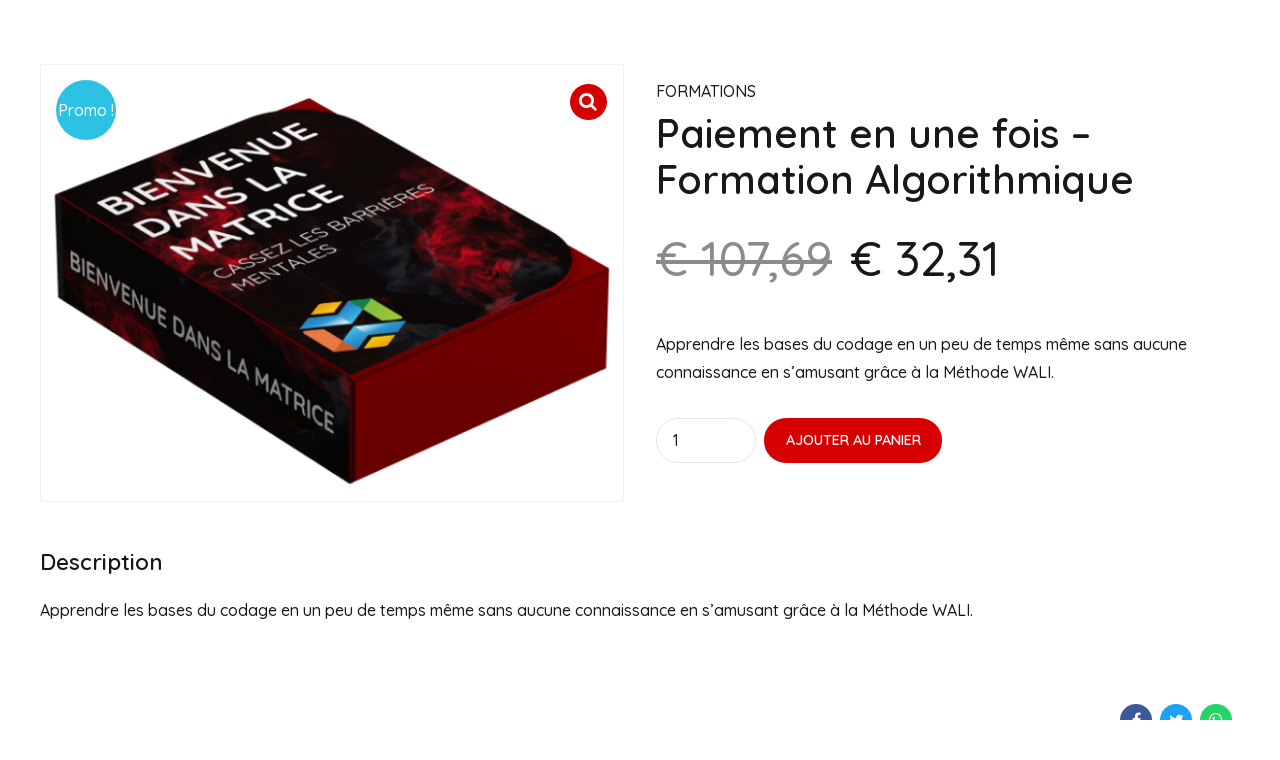

--- FILE ---
content_type: text/html; charset=UTF-8
request_url: https://stratool.wetic.be/produit/paiement-en-une-fois-formation-algorithmique/
body_size: 35202
content:
<!DOCTYPE html><html lang="fr-FR" data-bt-theme="Novalab Child 1.0.0"><head><meta charset="UTF-8"><meta name="viewport" content="width=device-width, initial-scale=1, maximum-scale=1, user-scalable=no"><meta name="mobile-web-app-capable" content="yes"><meta name="apple-mobile-web-app-capable" content="yes"><meta name='robots' content='index, follow, max-image-preview:large, max-snippet:-1, max-video-preview:-1' /><title>Paiement en une fois - Formation Algorithmique - Hack Your Life - Wetic</title><link rel="canonical" href="https://stratool.wetic.be/produit/paiement-en-une-fois-formation-algorithmique/" /><meta property="og:locale" content="fr_FR" /><meta property="og:type" content="article" /><meta property="og:title" content="Paiement en une fois - Formation Algorithmique - Hack Your Life - Wetic" /><meta property="og:description" content="Apprendre les bases du codage en un peu de temps même sans aucune connaissance en s&#039;amusant grâce à la Méthode WALI." /><meta property="og:url" content="https://stratool.wetic.be/produit/paiement-en-une-fois-formation-algorithmique/" /><meta property="og:site_name" content="Hack Your Life - Wetic" /><meta property="article:publisher" content="https://www.facebook.com/digitarofficial/" /><meta property="article:modified_time" content="2021-12-10T16:14:22+00:00" /><meta property="og:image" content="https://stratool.wetic.be/wp-content/uploads/2021/10/Red-Version-Software_Box_Mockup-2.png" /><meta property="og:image:width" content="642" /><meta property="og:image:height" content="480" /><meta property="og:image:type" content="image/png" /><meta name="twitter:card" content="summary_large_image" /><meta name="twitter:site" content="@DigitarAgency" /><meta name="twitter:label1" content="Durée de lecture estimée" /><meta name="twitter:data1" content="1 minute" /> <script type="application/ld+json" class="yoast-schema-graph">{"@context":"https://schema.org","@graph":[{"@type":"WebPage","@id":"https://stratool.wetic.be/produit/paiement-en-une-fois-formation-algorithmique/","url":"https://stratool.wetic.be/produit/paiement-en-une-fois-formation-algorithmique/","name":"Paiement en une fois - Formation Algorithmique - Hack Your Life - Wetic","isPartOf":{"@id":"https://stratool.wetic.be/#website"},"primaryImageOfPage":{"@id":"https://stratool.wetic.be/produit/paiement-en-une-fois-formation-algorithmique/#primaryimage"},"image":{"@id":"https://stratool.wetic.be/produit/paiement-en-une-fois-formation-algorithmique/#primaryimage"},"thumbnailUrl":"https://stratool.wetic.be/wp-content/uploads/2021/10/Red-Version-Software_Box_Mockup-2.png","datePublished":"2021-11-16T16:22:10+00:00","dateModified":"2021-12-10T16:14:22+00:00","breadcrumb":{"@id":"https://stratool.wetic.be/produit/paiement-en-une-fois-formation-algorithmique/#breadcrumb"},"inLanguage":"fr-FR","potentialAction":[{"@type":"ReadAction","target":["https://stratool.wetic.be/produit/paiement-en-une-fois-formation-algorithmique/"]}]},{"@type":"ImageObject","inLanguage":"fr-FR","@id":"https://stratool.wetic.be/produit/paiement-en-une-fois-formation-algorithmique/#primaryimage","url":"https://stratool.wetic.be/wp-content/uploads/2021/10/Red-Version-Software_Box_Mockup-2.png","contentUrl":"https://stratool.wetic.be/wp-content/uploads/2021/10/Red-Version-Software_Box_Mockup-2.png","width":642,"height":480},{"@type":"BreadcrumbList","@id":"https://stratool.wetic.be/produit/paiement-en-une-fois-formation-algorithmique/#breadcrumb","itemListElement":[{"@type":"ListItem","position":1,"name":"Accueil","item":"https://stratool.wetic.be/"},{"@type":"ListItem","position":2,"name":"Boutique","item":"https://stratool.wetic.be/boutique/"},{"@type":"ListItem","position":3,"name":"Paiement en une fois &#8211; Formation Algorithmique"}]},{"@type":"WebSite","@id":"https://stratool.wetic.be/#website","url":"https://stratool.wetic.be/","name":"Hack Your Life - Wetic","description":"A Votre Succès","publisher":{"@id":"https://stratool.wetic.be/#organization"},"potentialAction":[{"@type":"SearchAction","target":{"@type":"EntryPoint","urlTemplate":"https://stratool.wetic.be/?s={search_term_string}"},"query-input":"required name=search_term_string"}],"inLanguage":"fr-FR"},{"@type":"Organization","@id":"https://stratool.wetic.be/#organization","name":"Hack Your Life - Wetic","url":"https://stratool.wetic.be/","logo":{"@type":"ImageObject","inLanguage":"fr-FR","@id":"https://stratool.wetic.be/#/schema/logo/image/","url":"https://hyl.wetic.be/wp-content/uploads/2020/12/Logo.png","contentUrl":"https://hyl.wetic.be/wp-content/uploads/2020/12/Logo.png","width":106,"height":106,"caption":"Hack Your Life - Wetic"},"image":{"@id":"https://stratool.wetic.be/#/schema/logo/image/"},"sameAs":["https://www.facebook.com/digitarofficial/","https://twitter.com/DigitarAgency","https://www.linkedin.com/company/digitarofficial"]}]}</script> <link rel='dns-prefetch' href='//fonts.googleapis.com' /><link rel="alternate" type="application/rss+xml" title="Hack Your Life - Wetic &raquo; Flux" href="https://stratool.wetic.be/feed/" /><link rel="alternate" type="application/rss+xml" title="Hack Your Life - Wetic &raquo; Flux des commentaires" href="https://stratool.wetic.be/comments/feed/" /><link rel="alternate" type="application/rss+xml" title="Hack Your Life - Wetic &raquo; Paiement en une fois &#8211; Formation Algorithmique Flux des commentaires" href="https://stratool.wetic.be/produit/paiement-en-une-fois-formation-algorithmique/feed/" />  <script
				src="//www.googletagmanager.com/gtag/js?id=UA-212241276-1"  data-cfasync="false" data-wpfc-render="false" type="text/javascript" async></script> <script data-cfasync="false" data-wpfc-render="false" type="text/javascript">var mi_version = '8.12.1';
				var mi_track_user = true;
				var mi_no_track_reason = '';
				
								var disableStrs = [
															'ga-disable-UA-212241276-1',
									];

				/* Function to detect opted out users */
				function __gtagTrackerIsOptedOut() {
					for (var index = 0; index < disableStrs.length; index++) {
						if (document.cookie.indexOf(disableStrs[index] + '=true') > -1) {
							return true;
						}
					}

					return false;
				}

				/* Disable tracking if the opt-out cookie exists. */
				if (__gtagTrackerIsOptedOut()) {
					for (var index = 0; index < disableStrs.length; index++) {
						window[disableStrs[index]] = true;
					}
				}

				/* Opt-out function */
				function __gtagTrackerOptout() {
					for (var index = 0; index < disableStrs.length; index++) {
						document.cookie = disableStrs[index] + '=true; expires=Thu, 31 Dec 2099 23:59:59 UTC; path=/';
						window[disableStrs[index]] = true;
					}
				}

				if ('undefined' === typeof gaOptout) {
					function gaOptout() {
						__gtagTrackerOptout();
					}
				}
								window.dataLayer = window.dataLayer || [];

				window.MonsterInsightsDualTracker = {
					helpers: {},
					trackers: {},
				};
				if (mi_track_user) {
					function __gtagDataLayer() {
						dataLayer.push(arguments);
					}

					function __gtagTracker(type, name, parameters) {
						if (!parameters) {
							parameters = {};
						}

						if (parameters.send_to) {
							__gtagDataLayer.apply(null, arguments);
							return;
						}

						if (type === 'event') {
							
														parameters.send_to = monsterinsights_frontend.ua;
							__gtagDataLayer(type, name, parameters);
													} else {
							__gtagDataLayer.apply(null, arguments);
						}
					}

					__gtagTracker('js', new Date());
					__gtagTracker('set', {
						'developer_id.dZGIzZG': true,
											});
															__gtagTracker('config', 'UA-212241276-1', {"forceSSL":"true","link_attribution":"true"} );
										window.gtag = __gtagTracker;										(function () {
						/* https://developers.google.com/analytics/devguides/collection/analyticsjs/ */
						/* ga and __gaTracker compatibility shim. */
						var noopfn = function () {
							return null;
						};
						var newtracker = function () {
							return new Tracker();
						};
						var Tracker = function () {
							return null;
						};
						var p = Tracker.prototype;
						p.get = noopfn;
						p.set = noopfn;
						p.send = function () {
							var args = Array.prototype.slice.call(arguments);
							args.unshift('send');
							__gaTracker.apply(null, args);
						};
						var __gaTracker = function () {
							var len = arguments.length;
							if (len === 0) {
								return;
							}
							var f = arguments[len - 1];
							if (typeof f !== 'object' || f === null || typeof f.hitCallback !== 'function') {
								if ('send' === arguments[0]) {
									var hitConverted, hitObject = false, action;
									if ('event' === arguments[1]) {
										if ('undefined' !== typeof arguments[3]) {
											hitObject = {
												'eventAction': arguments[3],
												'eventCategory': arguments[2],
												'eventLabel': arguments[4],
												'value': arguments[5] ? arguments[5] : 1,
											}
										}
									}
									if ('pageview' === arguments[1]) {
										if ('undefined' !== typeof arguments[2]) {
											hitObject = {
												'eventAction': 'page_view',
												'page_path': arguments[2],
											}
										}
									}
									if (typeof arguments[2] === 'object') {
										hitObject = arguments[2];
									}
									if (typeof arguments[5] === 'object') {
										Object.assign(hitObject, arguments[5]);
									}
									if ('undefined' !== typeof arguments[1].hitType) {
										hitObject = arguments[1];
										if ('pageview' === hitObject.hitType) {
											hitObject.eventAction = 'page_view';
										}
									}
									if (hitObject) {
										action = 'timing' === arguments[1].hitType ? 'timing_complete' : hitObject.eventAction;
										hitConverted = mapArgs(hitObject);
										__gtagTracker('event', action, hitConverted);
									}
								}
								return;
							}

							function mapArgs(args) {
								var arg, hit = {};
								var gaMap = {
									'eventCategory': 'event_category',
									'eventAction': 'event_action',
									'eventLabel': 'event_label',
									'eventValue': 'event_value',
									'nonInteraction': 'non_interaction',
									'timingCategory': 'event_category',
									'timingVar': 'name',
									'timingValue': 'value',
									'timingLabel': 'event_label',
									'page': 'page_path',
									'location': 'page_location',
									'title': 'page_title',
								};
								for (arg in args) {
																		if (!(!args.hasOwnProperty(arg) || !gaMap.hasOwnProperty(arg))) {
										hit[gaMap[arg]] = args[arg];
									} else {
										hit[arg] = args[arg];
									}
								}
								return hit;
							}

							try {
								f.hitCallback();
							} catch (ex) {
							}
						};
						__gaTracker.create = newtracker;
						__gaTracker.getByName = newtracker;
						__gaTracker.getAll = function () {
							return [];
						};
						__gaTracker.remove = noopfn;
						__gaTracker.loaded = true;
						window['__gaTracker'] = __gaTracker;
					})();
									} else {
										console.log("");
					(function () {
						function __gtagTracker() {
							return null;
						}

						window['__gtagTracker'] = __gtagTracker;
						window['gtag'] = __gtagTracker;
					})();
									}</script>  <script type="text/javascript">window._wpemojiSettings = {"baseUrl":"https:\/\/s.w.org\/images\/core\/emoji\/14.0.0\/72x72\/","ext":".png","svgUrl":"https:\/\/s.w.org\/images\/core\/emoji\/14.0.0\/svg\/","svgExt":".svg","source":{"concatemoji":"https:\/\/stratool.wetic.be\/wp-includes\/js\/wp-emoji-release.min.js?ver=6.1.1"}};
/*! This file is auto-generated */
!function(e,a,t){var n,r,o,i=a.createElement("canvas"),p=i.getContext&&i.getContext("2d");function s(e,t){var a=String.fromCharCode,e=(p.clearRect(0,0,i.width,i.height),p.fillText(a.apply(this,e),0,0),i.toDataURL());return p.clearRect(0,0,i.width,i.height),p.fillText(a.apply(this,t),0,0),e===i.toDataURL()}function c(e){var t=a.createElement("script");t.src=e,t.defer=t.type="text/javascript",a.getElementsByTagName("head")[0].appendChild(t)}for(o=Array("flag","emoji"),t.supports={everything:!0,everythingExceptFlag:!0},r=0;r<o.length;r++)t.supports[o[r]]=function(e){if(p&&p.fillText)switch(p.textBaseline="top",p.font="600 32px Arial",e){case"flag":return s([127987,65039,8205,9895,65039],[127987,65039,8203,9895,65039])?!1:!s([55356,56826,55356,56819],[55356,56826,8203,55356,56819])&&!s([55356,57332,56128,56423,56128,56418,56128,56421,56128,56430,56128,56423,56128,56447],[55356,57332,8203,56128,56423,8203,56128,56418,8203,56128,56421,8203,56128,56430,8203,56128,56423,8203,56128,56447]);case"emoji":return!s([129777,127995,8205,129778,127999],[129777,127995,8203,129778,127999])}return!1}(o[r]),t.supports.everything=t.supports.everything&&t.supports[o[r]],"flag"!==o[r]&&(t.supports.everythingExceptFlag=t.supports.everythingExceptFlag&&t.supports[o[r]]);t.supports.everythingExceptFlag=t.supports.everythingExceptFlag&&!t.supports.flag,t.DOMReady=!1,t.readyCallback=function(){t.DOMReady=!0},t.supports.everything||(n=function(){t.readyCallback()},a.addEventListener?(a.addEventListener("DOMContentLoaded",n,!1),e.addEventListener("load",n,!1)):(e.attachEvent("onload",n),a.attachEvent("onreadystatechange",function(){"complete"===a.readyState&&t.readyCallback()})),(e=t.source||{}).concatemoji?c(e.concatemoji):e.wpemoji&&e.twemoji&&(c(e.twemoji),c(e.wpemoji)))}(window,document,window._wpemojiSettings);</script> <style type="text/css">img.wp-smiley,
img.emoji {
	display: inline !important;
	border: none !important;
	box-shadow: none !important;
	height: 1em !important;
	width: 1em !important;
	margin: 0 0.07em !important;
	vertical-align: -0.1em !important;
	background: none !important;
	padding: 0 !important;
}</style><link rel='stylesheet' id='wp-block-library-css' href='https://stratool.wetic.be/wp-includes/css/dist/block-library/style.min.css?ver=6.1.1' type='text/css' media='all' /><link rel='stylesheet' id='wc-blocks-vendors-style-css' href='https://stratool.wetic.be/wp-content/plugins/woocommerce/packages/woocommerce-blocks/build/wc-blocks-vendors-style.css?ver=9.4.3' type='text/css' media='all' /><link rel='stylesheet' id='wc-blocks-style-css' href='https://stratool.wetic.be/wp-content/plugins/woocommerce/packages/woocommerce-blocks/build/wc-blocks-style.css?ver=9.4.3' type='text/css' media='all' /><link rel='stylesheet' id='classic-theme-styles-css' href='https://stratool.wetic.be/wp-includes/css/classic-themes.min.css?ver=1' type='text/css' media='all' /><style id='global-styles-inline-css' type='text/css'>body{--wp--preset--color--black: #000000;--wp--preset--color--cyan-bluish-gray: #abb8c3;--wp--preset--color--white: #ffffff;--wp--preset--color--pale-pink: #f78da7;--wp--preset--color--vivid-red: #cf2e2e;--wp--preset--color--luminous-vivid-orange: #ff6900;--wp--preset--color--luminous-vivid-amber: #fcb900;--wp--preset--color--light-green-cyan: #7bdcb5;--wp--preset--color--vivid-green-cyan: #00d084;--wp--preset--color--pale-cyan-blue: #8ed1fc;--wp--preset--color--vivid-cyan-blue: #0693e3;--wp--preset--color--vivid-purple: #9b51e0;--wp--preset--gradient--vivid-cyan-blue-to-vivid-purple: linear-gradient(135deg,rgba(6,147,227,1) 0%,rgb(155,81,224) 100%);--wp--preset--gradient--light-green-cyan-to-vivid-green-cyan: linear-gradient(135deg,rgb(122,220,180) 0%,rgb(0,208,130) 100%);--wp--preset--gradient--luminous-vivid-amber-to-luminous-vivid-orange: linear-gradient(135deg,rgba(252,185,0,1) 0%,rgba(255,105,0,1) 100%);--wp--preset--gradient--luminous-vivid-orange-to-vivid-red: linear-gradient(135deg,rgba(255,105,0,1) 0%,rgb(207,46,46) 100%);--wp--preset--gradient--very-light-gray-to-cyan-bluish-gray: linear-gradient(135deg,rgb(238,238,238) 0%,rgb(169,184,195) 100%);--wp--preset--gradient--cool-to-warm-spectrum: linear-gradient(135deg,rgb(74,234,220) 0%,rgb(151,120,209) 20%,rgb(207,42,186) 40%,rgb(238,44,130) 60%,rgb(251,105,98) 80%,rgb(254,248,76) 100%);--wp--preset--gradient--blush-light-purple: linear-gradient(135deg,rgb(255,206,236) 0%,rgb(152,150,240) 100%);--wp--preset--gradient--blush-bordeaux: linear-gradient(135deg,rgb(254,205,165) 0%,rgb(254,45,45) 50%,rgb(107,0,62) 100%);--wp--preset--gradient--luminous-dusk: linear-gradient(135deg,rgb(255,203,112) 0%,rgb(199,81,192) 50%,rgb(65,88,208) 100%);--wp--preset--gradient--pale-ocean: linear-gradient(135deg,rgb(255,245,203) 0%,rgb(182,227,212) 50%,rgb(51,167,181) 100%);--wp--preset--gradient--electric-grass: linear-gradient(135deg,rgb(202,248,128) 0%,rgb(113,206,126) 100%);--wp--preset--gradient--midnight: linear-gradient(135deg,rgb(2,3,129) 0%,rgb(40,116,252) 100%);--wp--preset--duotone--dark-grayscale: url('#wp-duotone-dark-grayscale');--wp--preset--duotone--grayscale: url('#wp-duotone-grayscale');--wp--preset--duotone--purple-yellow: url('#wp-duotone-purple-yellow');--wp--preset--duotone--blue-red: url('#wp-duotone-blue-red');--wp--preset--duotone--midnight: url('#wp-duotone-midnight');--wp--preset--duotone--magenta-yellow: url('#wp-duotone-magenta-yellow');--wp--preset--duotone--purple-green: url('#wp-duotone-purple-green');--wp--preset--duotone--blue-orange: url('#wp-duotone-blue-orange');--wp--preset--font-size--small: 13px;--wp--preset--font-size--medium: 20px;--wp--preset--font-size--large: 36px;--wp--preset--font-size--x-large: 42px;--wp--preset--spacing--20: 0.44rem;--wp--preset--spacing--30: 0.67rem;--wp--preset--spacing--40: 1rem;--wp--preset--spacing--50: 1.5rem;--wp--preset--spacing--60: 2.25rem;--wp--preset--spacing--70: 3.38rem;--wp--preset--spacing--80: 5.06rem;}:where(.is-layout-flex){gap: 0.5em;}body .is-layout-flow > .alignleft{float: left;margin-inline-start: 0;margin-inline-end: 2em;}body .is-layout-flow > .alignright{float: right;margin-inline-start: 2em;margin-inline-end: 0;}body .is-layout-flow > .aligncenter{margin-left: auto !important;margin-right: auto !important;}body .is-layout-constrained > .alignleft{float: left;margin-inline-start: 0;margin-inline-end: 2em;}body .is-layout-constrained > .alignright{float: right;margin-inline-start: 2em;margin-inline-end: 0;}body .is-layout-constrained > .aligncenter{margin-left: auto !important;margin-right: auto !important;}body .is-layout-constrained > :where(:not(.alignleft):not(.alignright):not(.alignfull)){max-width: var(--wp--style--global--content-size);margin-left: auto !important;margin-right: auto !important;}body .is-layout-constrained > .alignwide{max-width: var(--wp--style--global--wide-size);}body .is-layout-flex{display: flex;}body .is-layout-flex{flex-wrap: wrap;align-items: center;}body .is-layout-flex > *{margin: 0;}:where(.wp-block-columns.is-layout-flex){gap: 2em;}.has-black-color{color: var(--wp--preset--color--black) !important;}.has-cyan-bluish-gray-color{color: var(--wp--preset--color--cyan-bluish-gray) !important;}.has-white-color{color: var(--wp--preset--color--white) !important;}.has-pale-pink-color{color: var(--wp--preset--color--pale-pink) !important;}.has-vivid-red-color{color: var(--wp--preset--color--vivid-red) !important;}.has-luminous-vivid-orange-color{color: var(--wp--preset--color--luminous-vivid-orange) !important;}.has-luminous-vivid-amber-color{color: var(--wp--preset--color--luminous-vivid-amber) !important;}.has-light-green-cyan-color{color: var(--wp--preset--color--light-green-cyan) !important;}.has-vivid-green-cyan-color{color: var(--wp--preset--color--vivid-green-cyan) !important;}.has-pale-cyan-blue-color{color: var(--wp--preset--color--pale-cyan-blue) !important;}.has-vivid-cyan-blue-color{color: var(--wp--preset--color--vivid-cyan-blue) !important;}.has-vivid-purple-color{color: var(--wp--preset--color--vivid-purple) !important;}.has-black-background-color{background-color: var(--wp--preset--color--black) !important;}.has-cyan-bluish-gray-background-color{background-color: var(--wp--preset--color--cyan-bluish-gray) !important;}.has-white-background-color{background-color: var(--wp--preset--color--white) !important;}.has-pale-pink-background-color{background-color: var(--wp--preset--color--pale-pink) !important;}.has-vivid-red-background-color{background-color: var(--wp--preset--color--vivid-red) !important;}.has-luminous-vivid-orange-background-color{background-color: var(--wp--preset--color--luminous-vivid-orange) !important;}.has-luminous-vivid-amber-background-color{background-color: var(--wp--preset--color--luminous-vivid-amber) !important;}.has-light-green-cyan-background-color{background-color: var(--wp--preset--color--light-green-cyan) !important;}.has-vivid-green-cyan-background-color{background-color: var(--wp--preset--color--vivid-green-cyan) !important;}.has-pale-cyan-blue-background-color{background-color: var(--wp--preset--color--pale-cyan-blue) !important;}.has-vivid-cyan-blue-background-color{background-color: var(--wp--preset--color--vivid-cyan-blue) !important;}.has-vivid-purple-background-color{background-color: var(--wp--preset--color--vivid-purple) !important;}.has-black-border-color{border-color: var(--wp--preset--color--black) !important;}.has-cyan-bluish-gray-border-color{border-color: var(--wp--preset--color--cyan-bluish-gray) !important;}.has-white-border-color{border-color: var(--wp--preset--color--white) !important;}.has-pale-pink-border-color{border-color: var(--wp--preset--color--pale-pink) !important;}.has-vivid-red-border-color{border-color: var(--wp--preset--color--vivid-red) !important;}.has-luminous-vivid-orange-border-color{border-color: var(--wp--preset--color--luminous-vivid-orange) !important;}.has-luminous-vivid-amber-border-color{border-color: var(--wp--preset--color--luminous-vivid-amber) !important;}.has-light-green-cyan-border-color{border-color: var(--wp--preset--color--light-green-cyan) !important;}.has-vivid-green-cyan-border-color{border-color: var(--wp--preset--color--vivid-green-cyan) !important;}.has-pale-cyan-blue-border-color{border-color: var(--wp--preset--color--pale-cyan-blue) !important;}.has-vivid-cyan-blue-border-color{border-color: var(--wp--preset--color--vivid-cyan-blue) !important;}.has-vivid-purple-border-color{border-color: var(--wp--preset--color--vivid-purple) !important;}.has-vivid-cyan-blue-to-vivid-purple-gradient-background{background: var(--wp--preset--gradient--vivid-cyan-blue-to-vivid-purple) !important;}.has-light-green-cyan-to-vivid-green-cyan-gradient-background{background: var(--wp--preset--gradient--light-green-cyan-to-vivid-green-cyan) !important;}.has-luminous-vivid-amber-to-luminous-vivid-orange-gradient-background{background: var(--wp--preset--gradient--luminous-vivid-amber-to-luminous-vivid-orange) !important;}.has-luminous-vivid-orange-to-vivid-red-gradient-background{background: var(--wp--preset--gradient--luminous-vivid-orange-to-vivid-red) !important;}.has-very-light-gray-to-cyan-bluish-gray-gradient-background{background: var(--wp--preset--gradient--very-light-gray-to-cyan-bluish-gray) !important;}.has-cool-to-warm-spectrum-gradient-background{background: var(--wp--preset--gradient--cool-to-warm-spectrum) !important;}.has-blush-light-purple-gradient-background{background: var(--wp--preset--gradient--blush-light-purple) !important;}.has-blush-bordeaux-gradient-background{background: var(--wp--preset--gradient--blush-bordeaux) !important;}.has-luminous-dusk-gradient-background{background: var(--wp--preset--gradient--luminous-dusk) !important;}.has-pale-ocean-gradient-background{background: var(--wp--preset--gradient--pale-ocean) !important;}.has-electric-grass-gradient-background{background: var(--wp--preset--gradient--electric-grass) !important;}.has-midnight-gradient-background{background: var(--wp--preset--gradient--midnight) !important;}.has-small-font-size{font-size: var(--wp--preset--font-size--small) !important;}.has-medium-font-size{font-size: var(--wp--preset--font-size--medium) !important;}.has-large-font-size{font-size: var(--wp--preset--font-size--large) !important;}.has-x-large-font-size{font-size: var(--wp--preset--font-size--x-large) !important;}
.wp-block-navigation a:where(:not(.wp-element-button)){color: inherit;}
:where(.wp-block-columns.is-layout-flex){gap: 2em;}
.wp-block-pullquote{font-size: 1.5em;line-height: 1.6;}</style><link rel='stylesheet' id='bt_bb_content_elements-css' href='https://stratool.wetic.be/wp-content/plugins/bold-page-builder/css/front_end/content_elements.crush.css?ver=4.5.1' type='text/css' media='all' /><link rel='stylesheet' id='bt_bb_slick-css' href='https://stratool.wetic.be/wp-content/plugins/bold-page-builder/slick/slick.css?ver=4.5.1' type='text/css' media='all' /><link rel='stylesheet' id='bt_cc_style-css' href='https://stratool.wetic.be/wp-content/plugins/bt_cost_calculator/style.min.css?ver=6.1.1' type='text/css' media='all' /><link rel='stylesheet' id='contact-form-7-css' href='https://stratool.wetic.be/wp-content/plugins/contact-form-7/includes/css/styles.css?ver=5.7.3' type='text/css' media='all' /><link rel='stylesheet' id='countdown-timer-style-css' href='https://stratool.wetic.be/wp-content/plugins/countdown-timer-for-elementor/assets/css/countdown-timer-widget.css?ver=6.1.1' type='text/css' media='all' /><link rel='stylesheet' id='wpcdt-public-css-css' href='https://stratool.wetic.be/wp-content/plugins/countdown-timer-ultimate/assets/css/wpcdt-public.css?ver=2.1' type='text/css' media='all' /><link rel='stylesheet' id='subscriptions-for-woocommerce-css' href='https://stratool.wetic.be/wp-content/plugins/subscriptions-for-woocommerce/public/css/subscriptions-for-woocommerce-public.css?ver=1.4.7' type='text/css' media='all' /><link rel='stylesheet' id='photoswipe-css' href='https://stratool.wetic.be/wp-content/plugins/woocommerce/assets/css/photoswipe/photoswipe.min.css?ver=7.4.0' type='text/css' media='all' /><link rel='stylesheet' id='photoswipe-default-skin-css' href='https://stratool.wetic.be/wp-content/plugins/woocommerce/assets/css/photoswipe/default-skin/default-skin.min.css?ver=7.4.0' type='text/css' media='all' /><style id='woocommerce-inline-inline-css' type='text/css'>.woocommerce form .form-row .required { visibility: visible; }</style><link rel='stylesheet' id='wt-smart-coupon-for-woo-css' href='https://stratool.wetic.be/wp-content/plugins/wt-smart-coupons-for-woocommerce/public/css/wt-smart-coupon-public.css?ver=1.4.4' type='text/css' media='all' /><link rel='stylesheet' id='bookly-ladda.min.css-css' href='https://stratool.wetic.be/wp-content/plugins/bookly-responsive-appointment-booking-tool/frontend/resources/css/ladda.min.css?ver=21.4' type='text/css' media='all' /><link rel='stylesheet' id='bookly-picker.classic.css-css' href='https://stratool.wetic.be/wp-content/plugins/bookly-responsive-appointment-booking-tool/frontend/resources/css/picker.classic.css?ver=21.4' type='text/css' media='all' /><link rel='stylesheet' id='bookly-picker.classic.date.css-css' href='https://stratool.wetic.be/wp-content/plugins/bookly-responsive-appointment-booking-tool/frontend/resources/css/picker.classic.date.css?ver=21.4' type='text/css' media='all' /><link rel='stylesheet' id='bookly-intlTelInput.css-css' href='https://stratool.wetic.be/wp-content/plugins/bookly-responsive-appointment-booking-tool/frontend/resources/css/intlTelInput.css?ver=21.4' type='text/css' media='all' /><link rel='stylesheet' id='bookly-bookly-main.css-css' href='https://stratool.wetic.be/wp-content/plugins/bookly-responsive-appointment-booking-tool/frontend/resources/css/bookly-main.css?ver=21.4' type='text/css' media='all' /><link rel='stylesheet' id='hfe-style-css' href='https://stratool.wetic.be/wp-content/plugins/header-footer-elementor/assets/css/header-footer-elementor.css?ver=1.6.13' type='text/css' media='all' /><link rel='stylesheet' id='elementor-icons-css' href='https://stratool.wetic.be/wp-content/plugins/elementor/assets/lib/eicons/css/elementor-icons.min.css?ver=5.18.0' type='text/css' media='all' /><link rel='stylesheet' id='elementor-frontend-legacy-css' href='https://stratool.wetic.be/wp-content/plugins/elementor/assets/css/frontend-legacy.min.css?ver=3.11.2' type='text/css' media='all' /><link rel='stylesheet' id='elementor-frontend-css' href='https://stratool.wetic.be/wp-content/plugins/elementor/assets/css/frontend.min.css?ver=3.11.2' type='text/css' media='all' /><link rel='stylesheet' id='swiper-css' href='https://stratool.wetic.be/wp-content/plugins/elementor/assets/lib/swiper/css/swiper.min.css?ver=5.3.6' type='text/css' media='all' /><link rel='stylesheet' id='elementor-post-7915-css' href='https://stratool.wetic.be/wp-content/uploads/elementor/css/post-7915.css?ver=1683693573' type='text/css' media='all' /><link rel='stylesheet' id='powerpack-frontend-css' href='https://stratool.wetic.be/wp-content/plugins/powerpack-lite-for-elementor/assets/css/min/frontend.min.css?ver=2.7.3' type='text/css' media='all' /><link rel='stylesheet' id='elementor-pro-css' href='https://stratool.wetic.be/wp-content/plugins/elementor-pro/assets/css/frontend.min.css?ver=3.7.7' type='text/css' media='all' /><link rel='stylesheet' id='spu-public-css-css' href='https://stratool.wetic.be/wp-content/plugins/popups/public/assets/css/public.css?ver=1.9.3.8' type='text/css' media='all' /><link rel='stylesheet' id='novalab-style-css' href='https://stratool.wetic.be/wp-content/themes/novalab/style.css?ver=6.1.1' type='text/css' media='all' /><style id='novalab-style-inline-css' type='text/css'>select, input{font-family: "Quicksand",Arial,Helvetica,sans-serif;} .fancy-select ul.options li:hover{color: #d60000;} .bt-content a{color: #d60000;} a:hover{ color: #d60000;} .btText a{color: #d60000;} body{font-family: "Quicksand",Arial,Helvetica,sans-serif;} h1, h2, h3, h4, h5, h6{font-family: "Quicksand",Arial,Helvetica,sans-serif;} blockquote{ font-family: "Quicksand",Arial,Helvetica,sans-serif;} blockquote:before{ color: #d60000;} .bt-content-holder table thead th{ background-color: #d60000;} .btAccentDarkHeader .btPreloader .animation > div:first-child, .btLightAccentHeader .btPreloader .animation > div:first-child, .btTransparentLightHeader .btPreloader .animation > div:first-child{ background-color: #d60000;} .btLoader div{ background-color: #d60000;} .btPreloader .animation .preloaderLogo{height: 50px;} body.error404 .btErrorPage .port .bt_bb_button.bt_bb_style_filled a{ -webkit-box-shadow: 0 0 0 3em #d60000 inset; box-shadow: 0 0 0 3em #d60000 inset;} body.error404 .btErrorPage .port .bt_bb_button.bt_bb_style_filled a:hover{-webkit-box-shadow: 0 0 0 3em #d60000 inset; box-shadow: 0 0 0 3em #d60000 inset;} .btPageHeadline{background-color: #d60000;} .bt-no-search-results .bt_bb_port #searchform input[type='submit']{ -webkit-box-shadow: 0 0 0 4em #d60000 inset; box-shadow: 0 0 0 4em #d60000 inset;} .bt-no-search-results .bt_bb_port #searchform input[type='submit']:hover{ -webkit-box-shadow: 0 0 0 4em #d60000 inset,0 5px 8px rgba(0,0,0,.1); box-shadow: 0 0 0 4em #d60000 inset,0 5px 8px rgba(0,0,0,.1); background-color: #d60000;} .bt-no-search-results .bt_bb_port .bt_bb_button.bt_bb_style_filled a{ -webkit-box-shadow: 0 0 0 4em #d60000 inset; box-shadow: 0 0 0 4em #d60000 inset;} .bt-no-search-results .bt_bb_port .bt_bb_button.bt_bb_style_filled a:hover{ -webkit-box-shadow: 0 0 0 4em #d60000 inset,0 5px 8px rgba(0,0,0,.1); box-shadow: 0 0 0 4em #d60000 inset,0 5px 8px rgba(0,0,0,.1); background-color: #d60000;} .mainHeader{ font-family: "Quicksand",Arial,Helvetica,sans-serif;} .mainHeader a:hover{color: #d60000;} .menuPort{font-family: "Quicksand",Arial,Helvetica,sans-serif;} .menuPort nav ul li a:hover{color: #d60000;} .menuPort nav > ul > li > a:before, .menuPort nav > ul > li > a:after{ background: #d60000;} .menuPort nav > ul > li > a:after{ background: #d60000;} .menuPort nav > ul > li.on > a:before, .menuPort nav > ul > li:hover > a:before{ background: #d60000;} .menuPort nav > ul > li > a{line-height: 50px;} .btMenuHorizontal .menuPort nav > ul > li.current-menu-ancestor li.current-menu-ancestor > a, .btMenuHorizontal .menuPort nav > ul > li.current-menu-ancestor li.current-menu-item > a, .btMenuHorizontal .menuPort nav > ul > li.current-menu-item li.current-menu-ancestor > a, .btMenuHorizontal .menuPort nav > ul > li.current-menu-item li.current-menu-item > a{color: #d60000 !important;} .btMenuHorizontal .menuPort nav > ul > li:not(.btMenuWideDropdown) > ul > li.menu-item-has-children > a:before{ background-color: #d60000;} .btTextLogo{font-family: "Quicksand",Arial,Helvetica,sans-serif; line-height: 50px;} .bt-logo-area .logo img{height: 50px;} .btTransparentDarkHeader .bt-horizontal-menu-trigger:hover .bt_bb_icon:before, .btTransparentLightHeader .bt-horizontal-menu-trigger:hover .bt_bb_icon:before, .btAccentLightHeader .bt-horizontal-menu-trigger:hover .bt_bb_icon:before, .btAccentDarkHeader .bt-horizontal-menu-trigger:hover .bt_bb_icon:before, .btLightDarkHeader .bt-horizontal-menu-trigger:hover .bt_bb_icon:before, .btHasAltLogo.btStickyHeaderActive .bt-horizontal-menu-trigger:hover .bt_bb_icon:before, .btTransparentDarkHeader .bt-horizontal-menu-trigger:hover .bt_bb_icon:after, .btTransparentLightHeader .bt-horizontal-menu-trigger:hover .bt_bb_icon:after, .btAccentLightHeader .bt-horizontal-menu-trigger:hover .bt_bb_icon:after, .btAccentDarkHeader .bt-horizontal-menu-trigger:hover .bt_bb_icon:after, .btLightDarkHeader .bt-horizontal-menu-trigger:hover .bt_bb_icon:after, .btHasAltLogo.btStickyHeaderActive .bt-horizontal-menu-trigger:hover .bt_bb_icon:after{border-top-color: #d60000;} .btTransparentDarkHeader .bt-horizontal-menu-trigger:hover .bt_bb_icon .bt_bb_icon_holder:before, .btTransparentLightHeader .bt-horizontal-menu-trigger:hover .bt_bb_icon .bt_bb_icon_holder:before, .btAccentLightHeader .bt-horizontal-menu-trigger:hover .bt_bb_icon .bt_bb_icon_holder:before, .btAccentDarkHeader .bt-horizontal-menu-trigger:hover .bt_bb_icon .bt_bb_icon_holder:before, .btLightDarkHeader .bt-horizontal-menu-trigger:hover .bt_bb_icon .bt_bb_icon_holder:before, .btHasAltLogo.btStickyHeaderActive .bt-horizontal-menu-trigger:hover .bt_bb_icon .bt_bb_icon_holder:before{border-top-color: #d60000;} .btMenuHorizontal .menuPort ul ul li a:hover{color: #d60000;} body.btMenuHorizontal .subToggler{ line-height: 50px;} .btMenuHorizontal .menuPort > nav > ul > li > ul li a:hover{-webkit-box-shadow: inset 5px 0 0 0 #d60000; box-shadow: inset 5px 0 0 0 #d60000;} html:not(.touch) body.btMenuHorizontal .menuPort > nav > ul > li.btMenuWideDropdown > ul > li > a{ border-bottom: 4px solid #d60000;} .btMenuHorizontal .topBarInMenu{ height: 50px;} .btStickyHeaderActive.btTransparentAlternateHeader .mainHeader{background-color: #16bae1;} .btMenuVertical.btTransparentAlternateHeader .mainHeader{background-color: #16bae1;} .btStickyHeaderActive.btTransparentAlternateHeader .bt-vertical-header-top{background-color: #16bae1;} .btTransparentAlternateHeader .bt-below-logo-area, .btTransparentAlternateHeader .topBar{background-color: #16bae1;} .btTransparentAlternateHeader .bt-below-logo-area a:hover, .btTransparentAlternateHeader .topBar a:hover{color: #d60000;} .btAccentLightHeader .bt-below-logo-area, .btAccentLightHeader .topBar{background-color: #d60000;} .btAccentLightHeader .bt-below-logo-area a:hover, .btAccentLightHeader .topBar a:hover{color: #16bae1;} .btAlternateLightHeader .mainHeader, .btAlternateLightHeader .bt-vertical-header-top{ color: #16bae1;} .btAlternateLightHeader .menuPort ul a{color: #16bae1 !important;} .btAlternateLightHeader.btMenuVertical .bt-below-logo-area nav ul li a, .btAlternateLightHeader.btMenuBelowLogo .bt-below-logo-area nav ul li a{ background-color: #16bae1;} .btAlternateLightHeader .bt-below-logo-area, .btAlternateLightHeader .topBar{background-color: #16bae1;} .btAlternateLightHeader .bt-below-logo-area a:hover, .btAlternateLightHeader .topBar a:hover{color: #d60000;} .btAccentDarkHeader .bt-below-logo-area, .btAccentDarkHeader .topBar{background-color: #d60000;} .btAccentDarkHeader .bt-below-logo-area a:hover, .btAccentDarkHeader .topBar a:hover{color: #16bae1;} .btLightAccentHeader .bt-logo-area, .btLightAccentHeader .bt-vertical-header-top{background-color: #d60000;} .btLightAccentHeader.btMenuHorizontal.btBelowMenu .mainHeader .bt-logo-area{background-color: #d60000;} .btStickyHeaderActive.btMenuHorizontal .mainHeader .bt-logo-area .logo img{height: -webkit-calc(50px*0.6); height: -moz-calc(50px*0.6); height: calc(50px*0.6);} .btStickyHeaderActive.btMenuHorizontal .mainHeader .bt-logo-area .btTextLogo{ line-height: -webkit-calc(50px*0.6); line-height: -moz-calc(50px*0.6); line-height: calc(50px*0.6);} .btStickyHeaderActive.btMenuHorizontal .mainHeader .bt-logo-area .menuPort nav > ul > li > a, .btStickyHeaderActive.btMenuHorizontal .mainHeader .bt-logo-area .menuPort nav > ul > li > .subToggler{line-height: -webkit-calc(50px*0.6); line-height: -moz-calc(50px*0.6); line-height: calc(50px*0.6);} .btStickyHeaderActive.btMenuHorizontal .mainHeader .bt-logo-area .topBarInMenu{height: -webkit-calc(50px*0.6); height: -moz-calc(50px*0.6); height: calc(50px*0.6);} .btAlternateLightHeader.btHasAltLogo .bt-vertical-menu-trigger .bt_bb_icon:before, .btAlternateLightHeader.btHasAltLogo .bt-vertical-menu-trigger .bt_bb_icon:after{border-top-color: #16bae1;} .btAlternateLightHeader.btHasAltLogo .bt-vertical-menu-trigger .bt_bb_icon .bt_bb_icon_holder:before{border-top-color: #16bae1;} .btTransparentDarkHeader .bt-vertical-menu-trigger:hover .bt_bb_icon:before, .btTransparentLightHeader .bt-vertical-menu-trigger:hover .bt_bb_icon:before, .btAccentLightHeader .bt-vertical-menu-trigger:hover .bt_bb_icon:before, .btAccentDarkHeader .bt-vertical-menu-trigger:hover .bt_bb_icon:before, .btLightDarkHeader .bt-vertical-menu-trigger:hover .bt_bb_icon:before, .btHasAltLogo.btStickyHeaderActive .bt-vertical-menu-trigger:hover .bt_bb_icon:before, .btTransparentDarkHeader .bt-vertical-menu-trigger:hover .bt_bb_icon:after, .btTransparentLightHeader .bt-vertical-menu-trigger:hover .bt_bb_icon:after, .btAccentLightHeader .bt-vertical-menu-trigger:hover .bt_bb_icon:after, .btAccentDarkHeader .bt-vertical-menu-trigger:hover .bt_bb_icon:after, .btLightDarkHeader .bt-vertical-menu-trigger:hover .bt_bb_icon:after, .btHasAltLogo.btStickyHeaderActive .bt-vertical-menu-trigger:hover .bt_bb_icon:after{border-top-color: #d60000;} .btTransparentDarkHeader .bt-vertical-menu-trigger:hover .bt_bb_icon .bt_bb_icon_holder:before, .btTransparentLightHeader .bt-vertical-menu-trigger:hover .bt_bb_icon .bt_bb_icon_holder:before, .btAccentLightHeader .bt-vertical-menu-trigger:hover .bt_bb_icon .bt_bb_icon_holder:before, .btAccentDarkHeader .bt-vertical-menu-trigger:hover .bt_bb_icon .bt_bb_icon_holder:before, .btLightDarkHeader .bt-vertical-menu-trigger:hover .bt_bb_icon .bt_bb_icon_holder:before, .btHasAltLogo.btStickyHeaderActive .bt-vertical-menu-trigger:hover .bt_bb_icon .bt_bb_icon_holder:before{border-top-color: #d60000;} .btMenuVertical .mainHeader .btCloseVertical:before:hover{color: #d60000;} .btMenuHorizontal .topBarInLogoArea{ height: 50px;} .btMenuHorizontal .topBarInLogoArea .topBarInLogoAreaCell{border: 0 solid #d60000;} .btMenuVertical .mainHeader .btCloseVertical:hover:before{color: #d60000;} .btMenuVertical .mainHeader nav ul li:not(.current-menu-ancestor) > ul{ color: #d60000 !important;} .btDarkSkin .bt-site-footer-copy-menu .port:before, .btLightSkin .btDarkSkin .bt-site-footer-copy-menu .port:before, .btDarkSkin.btLightSkin .btDarkSkin .bt-site-footer-copy-menu .port:before{background-color: #d60000;} .sticky .headline:before{ color: #d60000;} .bt-content .btArticleHeadline .bt_bb_headline a:hover, .btArticleContentHolder .btArticleTextContent .bt_bb_headline a:hover{color: #d60000;} .bt-content .btArticleHeadline .bt_bb_headline .bt_bb_headline_subheadline a:hover, .bt-content .btArticleHeadline .bt_bb_headline .bt_bb_headline_subheadline span a:hover, .btArticleContentHolder .btArticleTextContent .bt_bb_headline .bt_bb_headline_subheadline a:hover, .btArticleContentHolder .btArticleTextContent .bt_bb_headline .bt_bb_headline_subheadline span a:hover{color: #d60000;} .btBlogTitleColor_alternate_accent .btArticleHeadline .bt_bb_headline, .btBlogTitleColor_alternate_accent .btArticleContentHolder .btArticleTextContent .bt_bb_headline{color: #16bae1;} .btBlogTitleColor_alternate_accent .btArticleHeadline .bt_bb_headline .bt_bb_headline_superheadline, .btBlogTitleColor_alternate_accent .btArticleHeadline .bt_bb_headline .bt_bb_headline_subheadline, .btBlogTitleColor_alternate_accent .btArticleContentHolder .btArticleTextContent .bt_bb_headline .bt_bb_headline_superheadline, .btBlogTitleColor_alternate_accent .btArticleContentHolder .btArticleTextContent .bt_bb_headline .bt_bb_headline_subheadline{color: #16bae1;} .btBlogTitleColor_accent_alternate .btArticleHeadline .bt_bb_headline, .btBlogTitleColor_accent_alternate .btArticleContentHolder .btArticleTextContent .bt_bb_headline{color: #d60000;} .btBlogTitleColor_accent_alternate .btArticleHeadline .bt_bb_headline .bt_bb_headline_superheadline, .btBlogTitleColor_accent_alternate .btArticleHeadline .bt_bb_headline .bt_bb_headline_subheadline, .btBlogTitleColor_accent_alternate .btArticleContentHolder .btArticleTextContent .bt_bb_headline .bt_bb_headline_superheadline, .btBlogTitleColor_accent_alternate .btArticleContentHolder .btArticleTextContent .bt_bb_headline .bt_bb_headline_subheadline{color: #d60000;} .btBlogTitleColor_accent_alternate .btArticleHeadline .bt_bb_headline.bt_bb_dash_top .bt_bb_headline_content:before, .btBlogTitleColor_accent_alternate .btArticleContentHolder .btArticleTextContent .bt_bb_headline.bt_bb_dash_top .bt_bb_headline_content:before{border-color: #16bae1;} .btPostSingleItemStandard .btArticleShareEtc > div.btReadMoreColumn .bt_bb_button a{color: #d60000;} .btPortfolioSingle.btPostSingleItemStandard .btArticleContent .btArticleSuperMeta dl dt{ color: #d60000;} .btMediaBox.btQuote:before, .btMediaBox.btLink:before{ background-color: #d60000;} .sticky.btArticleListItem .btArticleHeadline h1 .bt_bb_headline_content span a:after, .sticky.btArticleListItem .btArticleHeadline h2 .bt_bb_headline_content span a:after, .sticky.btArticleListItem .btArticleHeadline h3 .bt_bb_headline_content span a:after, .sticky.btArticleListItem .btArticleHeadline h4 .bt_bb_headline_content span a:after, .sticky.btArticleListItem .btArticleHeadline h5 .bt_bb_headline_content span a:after, .sticky.btArticleListItem .btArticleHeadline h6 .bt_bb_headline_content span a:after, .sticky.btArticleListItem .btArticleHeadline h7 .bt_bb_headline_content span a:after, .sticky.btArticleListItem .btArticleHeadline h8 .bt_bb_headline_content span a:after{ color: #d60000;} .post-password-form p:first-child{color: #16bae1;} .post-password-form p:nth-child(2) input[type="submit"]{ font-family: "Quicksand",Arial,Helvetica,sans-serif !important; -webkit-box-shadow: 0 0 0 4em #d60000 inset; box-shadow: 0 0 0 4em #d60000 inset;} .post-password-form p:nth-child(2) input[type="submit"]:hover{-webkit-box-shadow: 0 0 0 4em #d60000 inset,0 5px 8px rgba(0,0,0,.1); box-shadow: 0 0 0 4em #d60000 inset,0 5px 8px rgba(0,0,0,.1);} .btPagination{ font-family: "Quicksand",Arial,Arial,Helvetica,sans-serif;} .btPagination .paging a:hover{color: #d60000;} .btPagination .paging a:hover:after{color: #d60000 !important;} .btPrevNextNav .btPrevNext:hover .btPrevNextTitle{color: #d60000;} .rtl .btPrevNextNav .btPrevNext .bt-prev-next-image{ border-left: 4px solid #d60000;} .btPrevNextNav .btPrevNext .bt-prev-next-image:after{ background-color: #d60000;} .btPrevNextNav .btPrevNext .btPrevNextItem .btPrevNextTitle{font-family: "Quicksand",Arial,Helvetica,sans-serif;} .btPrevNextNav .btPrevNext .btPrevNextItem .btPrevNextDir{ font-family: "Quicksand",Arial,Helvetica,sans-serif;} .rtl .btPrevNextNav .btPrevNext.btNext .bt-prev-next-image{ border-right: 4px solid #d60000;} .btArticleCategories a:hover, .bt-content .btArticleCategories a:hover{color: #d60000;} .btArticleCategories a:not(:first-child):before, .bt-content .btArticleCategories a:not(:first-child):before{ background-color: #d60000;} .bt-comments-box .vcard .posted{ font-family: "Quicksand",Arial,Helvetica,sans-serif;} .bt-comments-box .commentTxt p.edit-link, .bt-comments-box .commentTxt p.reply{ font-family: "Quicksand",Arial,Helvetica,sans-serif;} .bt-comments-box .comment-navigation a, .bt-comments-box .comment-navigation span{ font-family: "Quicksand",Arial,Helvetica,sans-serif;} .comment-awaiting-moderation{color: #d60000;} a#cancel-comment-reply-link{ color: #d60000;} a#cancel-comment-reply-link:hover{color: #16bae1;} .bt-comment-submit{ font-family: "Quicksand",Arial,Helvetica,sans-serif !important; -webkit-box-shadow: 0 0 0 4em #d60000 inset; box-shadow: 0 0 0 4em #d60000 inset;} body:not(.btNoDashInSidebar) .btBox > h4:after, body:not(.btNoDashInSidebar) .btCustomMenu > h4:after, body:not(.btNoDashInSidebar) .btTopBox > h4:after{ border-bottom: 3px solid #d60000;} .btBox ul li.current-menu-item > a, .btCustomMenu ul li.current-menu-item > a, .btTopBox ul li.current-menu-item > a{color: #d60000;} .btBox .btImageTextWidget .btImageTextWidgetImage a:after, .btCustomMenu .btImageTextWidget .btImageTextWidgetImage a:after, .btTopBox .btImageTextWidget .btImageTextWidgetImage a:after{ background-color: #d60000;} .btBox .btImageTextWidget .btImageTextWidgetText .bt_bb_headline_content span a:hover, .btCustomMenu .btImageTextWidget .btImageTextWidgetText .bt_bb_headline_content span a:hover, .btTopBox .btImageTextWidget .btImageTextWidgetText .bt_bb_headline_content span a:hover{color: #d60000;} .widget_calendar table caption{font-family: "Quicksand",Arial,Helvetica,sans-serif; background: #d60000;} .widget_calendar table tbody tr td#today{color: #d60000;} .widget_rss li a.rsswidget{ font-family: "Quicksand",Arial,Helvetica,sans-serif;} .widget_shopping_cart .total{ font-family: "Quicksand",Arial,Helvetica,sans-serif;} .widget_shopping_cart .buttons .button{ background: #d60000;} .widget_shopping_cart .widget_shopping_cart_content .mini_cart_item .ppRemove a.remove{ background-color: #d60000;} .widget_shopping_cart .widget_shopping_cart_content .mini_cart_item .ppRemove a.remove:hover{background-color: #16bae1;} .menuPort .widget_shopping_cart .widget_shopping_cart_content .btCartWidgetIcon span.cart-contents, .topTools .widget_shopping_cart .widget_shopping_cart_content .btCartWidgetIcon span.cart-contents, .topBarInLogoArea .widget_shopping_cart .widget_shopping_cart_content .btCartWidgetIcon span.cart-contents{ font-family: "Quicksand",Arial,Helvetica,sans-serif; background-color: #d60000;} .btMenuVertical .menuPort .widget_shopping_cart .widget_shopping_cart_content .btCartWidgetInnerContent .verticalMenuCartToggler, .btMenuVertical .topTools .widget_shopping_cart .widget_shopping_cart_content .btCartWidgetInnerContent .verticalMenuCartToggler, .btMenuVertical .topBarInLogoArea .widget_shopping_cart .widget_shopping_cart_content .btCartWidgetInnerContent .verticalMenuCartToggler{ background-color: #d60000;} .widget_recent_reviews{font-family: "Quicksand",Arial,Helvetica,sans-serif;} .widget_product_search button[type="submit"]{color: #d60000 !important;} .widget_price_filter .price_slider_wrapper .ui-slider .ui-slider-handle{ background-color: #d60000;} .btBox .tagcloud a, .btTags ul a{ font-family: "Quicksand",Arial,Helvetica,sans-serif;} .btBox .tagcloud a:before, .btTags ul a:before{ color: #d60000;} .btBox .tagcloud a:hover, .btTags ul a:hover{color: #d60000;} .topTools a.btIconWidget:hover, .topBarInMenu a.btIconWidget:hover{color: #d60000;} .btAccentIconWidget.btIconWidget .btIconWidgetIcon{color: #d60000;} a.btAccentIconWidget.btIconWidget:hover{color: #d60000;} .bt-site-footer-widgets .btSearch button, .bt-site-footer-widgets .btSearch input[type=submit], .btSidebar .btSearch button, .btSidebar .btSearch input[type=submit], .btSidebar .widget_product_search button, .btSidebar .widget_product_search input[type=submit]{ color: #d60000;} .btSearchInner.btFromTopBox .btSearchInnerClose .bt_bb_icon a.bt_bb_icon_holder{color: #d60000;} .btSearchInner.btFromTopBox .btSearchInnerClose .bt_bb_icon:hover a.bt_bb_icon_holder{color: #8a0000;} .btSearchInner.btFromTopBox button:hover:before{color: #d60000;} div.btButtonWidget .btButtonWidgetLink{ color: #d60000; -webkit-box-shadow: 0 0 0 1px #d60000 inset; box-shadow: 0 0 0 1px #d60000 inset;} div.btButtonWidget .btButtonWidgetLink:hover{ -webkit-box-shadow: 0 0 0 3em #d60000 inset; box-shadow: 0 0 0 3em #d60000 inset;} div.btButtonWidget .btButtonWidgetLink .btButtonWidgetContent span.btButtonWidgetText{font-family: "Quicksand",Arial,Helvetica,sans-serif;} div.btButtonWidget.btLightAccentButton.btOutlineButton .btButtonWidgetLink:hover{ -webkit-box-shadow: 0 0 0 3em #d60000 inset; box-shadow: 0 0 0 3em #d60000 inset;} div.btButtonWidget.btLightAccentButton.btFilledButton .btButtonWidgetLink{ -webkit-box-shadow: 0 0 0 3em #d60000 inset; box-shadow: 0 0 0 3em #d60000 inset;} div.btButtonWidget.btAccentLightButton.btOutlineButton .btButtonWidgetLink{color: #d60000; -webkit-box-shadow: 0 0 0 1px #d60000 inset; box-shadow: 0 0 0 1px #d60000 inset;} div.btButtonWidget.btAccentLightButton.btOutlineButton .btButtonWidgetLink:hover{color: #d60000;} div.btButtonWidget.btAccentLightButton.btFilledButton .btButtonWidgetLink{color: #d60000;} div.btButtonWidget.btDarkAccentButton.btOutlineButton .btButtonWidgetLink:hover{color: #d60000;} div.btButtonWidget.btDarkAccentButton.btFilledButton .btButtonWidgetLink{ -webkit-box-shadow: 0 0 0 3em #d60000 inset; box-shadow: 0 0 0 3em #d60000 inset;} .btStickyHeaderActive.btStickyHeaderOpen.btHasAltLogo .btButtonWidget.btLightAccentButton.btOutlineButton .btButtonWidgetLink{color: #d60000 !important; -webkit-box-shadow: 0 0 0 1px #d60000 inset; box-shadow: 0 0 0 1px #d60000 inset;} .btStickyHeaderActive.btStickyHeaderOpen.btHasAltLogo .btButtonWidget.btLightAccentButton.btOutlineButton .btButtonWidgetLink:hover{ -webkit-box-shadow: 0 0 0 4em #d60000 inset; box-shadow: 0 0 0 4em #d60000 inset;} .btStickyHeaderActive.btStickyHeaderOpen .btButtonWidget.btAccentLightButton.btOutlineButton .btButtonWidgetLink:hover{ -webkit-box-shadow: 0 0 0 3em #d60000 inset !important; box-shadow: 0 0 0 3em #d60000 inset !important;} .btStickyHeaderActive.btStickyHeaderOpen .btButtonWidget.btAccentLightButton.btFilledButton .btButtonWidgetLink{ -webkit-box-shadow: 0 0 0 3em #d60000 inset !important; box-shadow: 0 0 0 3em #d60000 inset !important;} .bt_bb_section[class*="accent_top_gradient"]:before{background: -webkit-linear-gradient(270deg,rgba(214,0,0,0.5) 0%,rgba(214,0,0,0) 45%); background: -moz-linear-gradient(270deg,rgba(214,0,0,0.5) 0%,rgba(214,0,0,0) 45%); background: linear-gradient(180deg,rgba(214,0,0,0.5) 0%,rgba(214,0,0,0) 45%);} .bt_bb_section[class*="accent_bottom_gradient"]:before{background: -webkit-linear-gradient(90deg,rgba(214,0,0,0.5) 0%,rgba(214,0,0,0) 45%); background: -moz-linear-gradient(90deg,rgba(214,0,0,0.5) 0%,rgba(214,0,0,0) 45%); background: linear-gradient(0deg,rgba(214,0,0,0.5) 0%,rgba(214,0,0,0) 45%);} .bt_bb_section[class*="accent_right_gradient"]:before{background: -webkit-linear-gradient(180deg,rgba(214,0,0,0.5) 0%,rgba(214,0,0,0) 45%); background: -moz-linear-gradient(180deg,rgba(214,0,0,0.5) 0%,rgba(214,0,0,0) 45%); background: linear-gradient(270deg,rgba(214,0,0,0.5) 0%,rgba(214,0,0,0) 45%);} .bt_bb_section[class*="accent_left_gradient"]:before{background: -webkit-linear-gradient(0deg,rgba(214,0,0,0.5) 0%,rgba(214,0,0,0) 45%); background: -moz-linear-gradient(0deg,rgba(214,0,0,0.5) 0%,rgba(214,0,0,0) 45%); background: linear-gradient(90deg,rgba(214,0,0,0.5) 0%,rgba(214,0,0,0) 45%);} @media (min-width: 993px){.bt_bb_column.bt_bb_border_color_accent, .bt_bb_column_inner.bt_bb_border_color_accent{border-color: rgba(214,0,0,0.7);} }.bt_bb_separator.btWithText .bt_bb_separator_text{ font-family: "Quicksand",Arial,Helvetica,sans-serif;} .bt_bb_headline .bt_bb_headline_superheadline{ font-family: "Quicksand",Arial,Helvetica,sans-serif;} .bt_bb_headline.bt_bb_subheadline .bt_bb_headline_subheadline{ font-family: "Quicksand",Arial,Helvetica,sans-serif;} .bt_bb_headline h1 strong, .bt_bb_headline h2 strong, .bt_bb_headline h3 strong, .bt_bb_headline h4 strong, .bt_bb_headline h5 strong, .bt_bb_headline h6 strong{color: #d60000;} .bt_bb_dash_top.bt_bb_headline h1 .bt_bb_headline_content:before, .bt_bb_dash_top.bt_bb_headline h1 .bt_bb_headline_content:after, .bt_bb_dash_top_bottom.bt_bb_headline h1 .bt_bb_headline_content:before, .bt_bb_dash_top_bottom.bt_bb_headline h1 .bt_bb_headline_content:after, .bt_bb_dash_bottom.bt_bb_headline h1 .bt_bb_headline_content:before, .bt_bb_dash_bottom.bt_bb_headline h1 .bt_bb_headline_content:after, .bt_bb_dash_top.bt_bb_headline h2 .bt_bb_headline_content:before, .bt_bb_dash_top.bt_bb_headline h2 .bt_bb_headline_content:after, .bt_bb_dash_top_bottom.bt_bb_headline h2 .bt_bb_headline_content:before, .bt_bb_dash_top_bottom.bt_bb_headline h2 .bt_bb_headline_content:after, .bt_bb_dash_bottom.bt_bb_headline h2 .bt_bb_headline_content:before, .bt_bb_dash_bottom.bt_bb_headline h2 .bt_bb_headline_content:after, .bt_bb_dash_top.bt_bb_headline h3 .bt_bb_headline_content:before, .bt_bb_dash_top.bt_bb_headline h3 .bt_bb_headline_content:after, .bt_bb_dash_top_bottom.bt_bb_headline h3 .bt_bb_headline_content:before, .bt_bb_dash_top_bottom.bt_bb_headline h3 .bt_bb_headline_content:after, .bt_bb_dash_bottom.bt_bb_headline h3 .bt_bb_headline_content:before, .bt_bb_dash_bottom.bt_bb_headline h3 .bt_bb_headline_content:after, .bt_bb_dash_top.bt_bb_headline h4 .bt_bb_headline_content:before, .bt_bb_dash_top.bt_bb_headline h4 .bt_bb_headline_content:after, .bt_bb_dash_top_bottom.bt_bb_headline h4 .bt_bb_headline_content:before, .bt_bb_dash_top_bottom.bt_bb_headline h4 .bt_bb_headline_content:after, .bt_bb_dash_bottom.bt_bb_headline h4 .bt_bb_headline_content:before, .bt_bb_dash_bottom.bt_bb_headline h4 .bt_bb_headline_content:after, .bt_bb_dash_top.bt_bb_headline h5 .bt_bb_headline_content:before, .bt_bb_dash_top.bt_bb_headline h5 .bt_bb_headline_content:after, .bt_bb_dash_top_bottom.bt_bb_headline h5 .bt_bb_headline_content:before, .bt_bb_dash_top_bottom.bt_bb_headline h5 .bt_bb_headline_content:after, .bt_bb_dash_bottom.bt_bb_headline h5 .bt_bb_headline_content:before, .bt_bb_dash_bottom.bt_bb_headline h5 .bt_bb_headline_content:after, .bt_bb_dash_top.bt_bb_headline h6 .bt_bb_headline_content:before, .bt_bb_dash_top.bt_bb_headline h6 .bt_bb_headline_content:after, .bt_bb_dash_top_bottom.bt_bb_headline h6 .bt_bb_headline_content:before, .bt_bb_dash_top_bottom.bt_bb_headline h6 .bt_bb_headline_content:after, .bt_bb_dash_bottom.bt_bb_headline h6 .bt_bb_headline_content:before, .bt_bb_dash_bottom.bt_bb_headline h6 .bt_bb_headline_content:after{border-color: #d60000;} .bt_bb_icon.bt_bb_style_filled.btIcoTwitter .bt_bb_icon_holder:hover:before, .bt_bb_icon.bt_bb_style_filled.btIcoFacebook .bt_bb_icon_holder:hover:before, .bt_bb_icon.bt_bb_style_filled.btIcoLinkedin .bt_bb_icon_holder:hover:before, .bt_bb_icon.bt_bb_style_filled.btIcoVK .bt_bb_icon_holder:hover:before, .bt_bb_icon.bt_bb_style_filled.btIcoPinterest .bt_bb_icon_holder:hover:before, .bt_bb_icon.bt_bb_style_filled.btIcoYelp .bt_bb_icon_holder:hover:before, .bt_bb_icon.bt_bb_style_filled.btIcoYoutube .bt_bb_icon_holder:hover:before, .bt_bb_icon.bt_bb_style_filled.btIcoWhatsApp .bt_bb_icon_holder:hover:before{-webkit-box-shadow: 0 0 0 3em #d60000 inset; box-shadow: 0 0 0 3em #d60000 inset;} .bt_bb_icon.bt_bb_style_borderless.btIcoTwitter .bt_bb_icon_holder:hover:before, .bt_bb_icon.bt_bb_style_borderless.btIcoFacebook .bt_bb_icon_holder:hover:before, .bt_bb_icon.bt_bb_style_borderless.btIcoLinkedin .bt_bb_icon_holder:hover:before, .bt_bb_icon.bt_bb_style_borderless.btIcoVK .bt_bb_icon_holder:hover:before, .bt_bb_icon.bt_bb_style_borderless.btIcoPinterest .bt_bb_icon_holder:hover:before, .bt_bb_icon.bt_bb_style_borderless.btIcoYelp .bt_bb_icon_holder:hover:before, .bt_bb_icon.bt_bb_style_borderless.btIcoYoutube .bt_bb_icon_holder:hover:before, .bt_bb_icon.bt_bb_style_borderless.btIcoWhatsApp .bt_bb_icon_holder:hover:before{color: #d60000 !important;} .bt_bb_button .bt_bb_button_text{ font-family: "Quicksand",Arial,Helvetica,sans-serif;} .bt_bb_button.bt_bb_style_underline a:hover{border-color: #d60000; color: #d60000;} .bt_bb_service .bt_bb_service_content .bt_bb_service_content_title{font-family: "Quicksand",Arial,Helvetica,sans-serif;} .bt_bb_service:hover .bt_bb_service_content_title a{color: #d60000;} .bt_bb_price_list .bt_bb_price_list_price_text{font-family: "Quicksand",Arial,Helvetica,sans-serif; background: -webkit-linear-gradient(80deg,#16bae1 0%,#d60000 100%); background: -moz-linear-gradient(80deg,#16bae1 0%,#d60000 100%); background: linear-gradient(10deg,#16bae1 0%,#d60000 100%);} .bt_bb_price_list .bt_bb_price_list_price_inner ul li{ font-family: "Quicksand",Arial,Helvetica,sans-serif;} .bt_bb_price_list .bt_bb_price_list_price_inner ul li.included:before{ color: #d60000;} .bt_bb_latest_posts .bt_bb_latest_posts_item .bt_bb_latest_posts_item_content .bt_bb_latest_posts_item_meta .bt_bb_latest_posts_item_date{font-family: "Quicksand",Arial,Helvetica,sans-serif;} .bt_bb_latest_posts .bt_bb_latest_posts_item .bt_bb_latest_posts_item_content .bt_bb_latest_posts_item_title a:hover{color: #d60000;} .bt_bb_latest_posts .bt_bb_latest_posts_item .bt_bb_latest_posts_item_content .bt_bb_latest_posts_item_category .post-categories li:not(:first-child):before{ background-color: #d60000;} .bt_bb_latest_posts .bt_bb_latest_posts_item .bt_bb_latest_posts_item_content .bt_bb_latest_posts_item_category a{ font-family: "Quicksand",Arial,Helvetica,sans-serif;} .bt_bb_latest_posts .bt_bb_latest_posts_item .bt_bb_latest_posts_item_content .bt_bb_latest_posts_item_category a:hover{color: #d60000;} .bt_bb_latest_posts .bt_bb_latest_posts_item .bt_bb_latest_posts_item_content .bt_bb_latest_posts_item_category > a:not(:first-child):before{ background-color: #d60000;} .bt_bb_masonry_post_grid .bt_bb_post_grid_filter .bt_bb_post_grid_filter_item{ font-family: "Quicksand",Arial,Helvetica,sans-serif;} .bt_bb_masonry_post_grid .bt_bb_post_grid_filter .bt_bb_post_grid_filter_item:before, .bt_bb_masonry_post_grid .bt_bb_post_grid_filter .bt_bb_post_grid_filter_item:after{ background: #d60000;} .bt_bb_masonry_post_grid .bt_bb_post_grid_filter .bt_bb_post_grid_filter_item:after{ background: #d60000;} .bt_bb_masonry_post_grid .bt_bb_post_grid_filter .bt_bb_post_grid_filter_item:hover:before, .bt_bb_masonry_post_grid .bt_bb_post_grid_filter .bt_bb_post_grid_filter_item.active:before{background: #d60000;} .bt_bb_masonry_post_grid .bt_bb_masonry_post_grid_content .bt_bb_grid_item .bt_bb_grid_item_inner .bt_bb_grid_item_post_content .bt_bb_grid_item_category .post-categories li:not(:first-child):before{ background-color: #d60000;} .bt_bb_masonry_post_grid .bt_bb_masonry_post_grid_content .bt_bb_grid_item .bt_bb_grid_item_inner .bt_bb_grid_item_post_content .bt_bb_grid_item_category a{ font-family: "Quicksand",Arial,Helvetica,sans-serif;} .bt_bb_masonry_post_grid .bt_bb_masonry_post_grid_content .bt_bb_grid_item .bt_bb_grid_item_inner .bt_bb_grid_item_post_content .bt_bb_grid_item_category a:hover{color: #d60000;} .bt_bb_masonry_post_grid .bt_bb_masonry_post_grid_content .bt_bb_grid_item .bt_bb_grid_item_inner .bt_bb_grid_item_post_content .bt_bb_grid_item_category > a:not(:first-child):before{ background-color: #d60000;} .bt_bb_masonry_post_grid .bt_bb_masonry_post_grid_content .bt_bb_grid_item .bt_bb_grid_item_inner .bt_bb_grid_item_post_content .bt_bb_grid_item_meta > span{ font-family: "Quicksand",Arial,Helvetica,sans-serif;} .bt_bb_masonry_post_grid .bt_bb_masonry_post_grid_content .bt_bb_grid_item .bt_bb_grid_item_inner .bt_bb_grid_item_post_content .bt_bb_grid_item_meta > span a:hover{color: #d60000;} .bt_bb_masonry_post_grid .bt_bb_masonry_post_grid_content .bt_bb_grid_item .bt_bb_grid_item_inner .bt_bb_grid_item_post_content .bt_bb_grid_item_post_title a:hover{color: #d60000;} .bt_bb_masonry_post_grid .bt_bb_masonry_post_grid_content .bt_bb_grid_item .bt_bb_grid_item_inner .bt_bb_grid_item_post_content .bt_bb_grid_item_post_share .bt_bb_icon:hover .bt_bb_icon_holder:before{-webkit-box-shadow: 0 0 0 3em #d60000 inset; box-shadow: 0 0 0 3em #d60000 inset;} .bt_bb_masonry_post_grid .bt_bb_post_grid_loader{ border-top: .4em solid #d60000;} .slick-slider button.slick-arrow:hover:before{color: #d60000;} .bt_bb_navigation_color_filled .slick-slider button.slick-arrow:before{ color: #d60000;} .slick-dots li.slick-active, .slick-dots li:hover{background: #d60000;} .bt_bb_custom_menu div ul a:hover{color: #d60000;} .bt_bb_tabs.bt_bb_style_simple .bt_bb_tabs_header li.on{border-color: #d60000;} .bt_bb_accordion .bt_bb_accordion_item .bt_bb_accordion_item_title_content .bt_bb_icon_holder{ color: #d60000;} .bt_bb_accordion .bt_bb_accordion_item .bt_bb_accordion_item_title_content .bt_bb_accordion_item_title{ font-family: "Quicksand",Arial,Helvetica,sans-serif;} .bt_bb_counter_holder .bt_bb_counter{ font-family: "Quicksand",Arial,Helvetica,sans-serif;} .bt_bb_countdown.btCounterHolder{ font-family: "Quicksand",Arial,Helvetica,sans-serif;} .bt_bb_countdown.btCounterHolder .btCountdownHolder span[class$="_text"]{ color: #d60000;} .bt_bb_countdown.btCounterHolder .btCountdownHolder span[class$="_text"] > span{ font-family: "Quicksand",Arial,Helvetica,sans-serif;} .bt_bb_progress_bar_advanced .bt_bb_progress_bar_advanced_highlighted_text{ font-family: "Quicksand",Arial,Helvetica,sans-serif;} .bt_bb_progress_bar_advanced .bt_bb_progress_bar_advanced_content .bt_bb_progress_bar_advanced_title{ font-family: "Quicksand",Arial,Helvetica,sans-serif;} .wpcf7-form .wpcf7-submit{ font-family: "Quicksand",Arial,Helvetica,sans-serif !important; -webkit-box-shadow: 0 0 0 4em #d60000 inset; box-shadow: 0 0 0 4em #d60000 inset;} .wpcf7-form .wpcf7-submit:hover{-webkit-box-shadow: 0 0 0 4em #d60000 inset,0 5px 8px rgba(0,0,0,.1); box-shadow: 0 0 0 4em #d60000 inset,0 5px 8px rgba(0,0,0,.1);} div.wpcf7-validation-errors, div.wpcf7-acceptance-missing{border: 2px solid #d60000;} span.wpcf7-not-valid-tip{color: #d60000;} .btNewsletter .btNewsletterColumn input:focus, .btNewsletter .btNewsletterColumn input:active{ color: #16bae1 !important;} .btOutline.btNewsletter .btNewsletterButton input{-webkit-box-shadow: 0 0 0 2px #d60000 inset; box-shadow: 0 0 0 2px #d60000 inset;} .btOutline.btNewsletter .btNewsletterButton input:hover{-webkit-box-shadow: 0 0 0 4em #d60000 inset; box-shadow: 0 0 0 4em #d60000 inset;} .btContact input:not([type='submit']):focus, .btContact input:not([type='submit']):active, .btContact textarea:focus, .btContact textarea:active{ color: #16bae1 !important;} .btContact .btContactButton input{ -webkit-box-shadow: 0 0 0 4em #16bae1 inset,0 0 0 rgba(0,0,0,.1); box-shadow: 0 0 0 4em #16bae1 inset,0 0 0 rgba(0,0,0,.1);} .btContact .btContactButton input:hover{ -webkit-box-shadow: 0 0 0 4em #16bae1 inset,0 5px 8px rgba(0,0,0,.1); box-shadow: 0 0 0 4em #16bae1 inset,0 5px 8px rgba(0,0,0,.1);} .btBook.btContact .btContactButton input{color: #d60000 !important;} .bt_bb_testimonial .bt_bb_testimonial_text span{ font-family: "Quicksand",Arial,Helvetica,sans-serif;} .bt_bb_testimonial .bt_bb_testimonial_text:before{ color: #d60000;} .bt_bb_quote_color_alternate.bt_bb_testimonial .bt_bb_testimonial_text:before{color: #16bae1;} .products ul li.product .btWooShopLoopItemInner .bt_bb_headline .bt_bb_headline_content a:hover, ul.products li.product .btWooShopLoopItemInner .bt_bb_headline .bt_bb_headline_content a:hover{color: #d60000;} .products ul li.product .btWooShopLoopItemInner .added:after, .products ul li.product .btWooShopLoopItemInner .loading:after, ul.products li.product .btWooShopLoopItemInner .added:after, ul.products li.product .btWooShopLoopItemInner .loading:after{ background-color: #16bae1;} .products ul li.product .btWooShopLoopItemInner .added_to_cart, ul.products li.product .btWooShopLoopItemInner .added_to_cart{ font-family: "Quicksand",Arial,Helvetica,sans-serif; color: #d60000;} .products ul li.product .onsale, ul.products li.product .onsale{ background: #16bae1;} nav.woocommerce-pagination ul li a:focus, nav.woocommerce-pagination ul li a:hover, nav.woocommerce-pagination ul li span.current{ color: #d60000;} div.product .onsale{ background: #16bae1;} div.product div.images .woocommerce-product-gallery__trigger:after{ -webkit-box-shadow: 0 0 0 2em #d60000 inset,0 0 0 2em rgba(255,255,255,.5) inset; box-shadow: 0 0 0 2em #d60000 inset,0 0 0 2em rgba(255,255,255,.5) inset;} div.product div.images .woocommerce-product-gallery__trigger:hover:after{-webkit-box-shadow: 0 0 0 1px #d60000 inset,0 0 0 2em rgba(255,255,255,.5) inset; box-shadow: 0 0 0 1px #d60000 inset,0 0 0 2em rgba(255,255,255,.5) inset; color: #d60000;} table.shop_table .coupon .input-text{ color: #d60000;} table.shop_table td.product-remove a.remove{ color: #d60000; -webkit-box-shadow: 0 0 0 1px #d60000 inset; box-shadow: 0 0 0 1px #d60000 inset;} table.shop_table td.product-remove a.remove:hover{background-color: #d60000;} ul.wc_payment_methods li .about_paypal{ color: #d60000;} .woocommerce-MyAccount-navigation ul li a{ border-bottom: 2px solid #d60000;} .btDarkSkin .woocommerce-error, .btLightSkin .btDarkSkin .woocommerce-error, .btDarkSkin.btLightSkin .btDarkSkin .woocommerce-error, .btDarkSkin .woocommerce-info, .btLightSkin .btDarkSkin .woocommerce-info, .btDarkSkin.btLightSkin .btDarkSkin .woocommerce-info, .btDarkSkin .woocommerce-message, .btLightSkin .btDarkSkin .woocommerce-message, .btDarkSkin.btLightSkin .btDarkSkin .woocommerce-message{border-top: 4px solid #d60000;} .woocommerce-info a:not(.button), .woocommerce-message a:not(.button){color: #d60000;} .woocommerce-message:before, .woocommerce-info:before{ color: #d60000;} .woocommerce .btSidebar a.button, .woocommerce .bt-content a.button, .woocommerce-page .btSidebar a.button, .woocommerce-page .bt-content a.button, .woocommerce .btSidebar input[type="submit"], .woocommerce .bt-content input[type="submit"], .woocommerce-page .btSidebar input[type="submit"], .woocommerce-page .bt-content input[type="submit"], .woocommerce .btSidebar button[type="submit"], .woocommerce .bt-content button[type="submit"], .woocommerce-page .btSidebar button[type="submit"], .woocommerce-page .bt-content button[type="submit"], .woocommerce .btSidebar input.button, .woocommerce .bt-content input.button, .woocommerce-page .btSidebar input.button, .woocommerce-page .bt-content input.button, .woocommerce .btSidebar input.alt:hover, .woocommerce .bt-content input.alt:hover, .woocommerce-page .btSidebar input.alt:hover, .woocommerce-page .bt-content input.alt:hover, .woocommerce .btSidebar a.button.alt:hover, .woocommerce .bt-content a.button.alt:hover, .woocommerce-page .btSidebar a.button.alt:hover, .woocommerce-page .bt-content a.button.alt:hover, .woocommerce .btSidebar .button.alt:hover, .woocommerce .bt-content .button.alt:hover, .woocommerce-page .btSidebar .button.alt:hover, .woocommerce-page .bt-content .button.alt:hover, .woocommerce .btSidebar button.alt:hover, .woocommerce .bt-content button.alt:hover, .woocommerce-page .btSidebar button.alt:hover, .woocommerce-page .bt-content button.alt:hover, div.woocommerce a.button, div.woocommerce input[type="submit"], div.woocommerce button[type="submit"], div.woocommerce input.button, div.woocommerce input.alt:hover, div.woocommerce a.button.alt:hover, div.woocommerce .button.alt:hover, div.woocommerce button.alt:hover{ font-family: "Quicksand",Arial,Helvetica,sans-serif !important;} .woocommerce .btSidebar a.button, .woocommerce .bt-content a.button, .woocommerce-page .btSidebar a.button, .woocommerce-page .bt-content a.button, .woocommerce .btSidebar input[type="submit"], .woocommerce .bt-content input[type="submit"], .woocommerce-page .btSidebar input[type="submit"], .woocommerce-page .bt-content input[type="submit"], .woocommerce .btSidebar button[type="submit"], .woocommerce .bt-content button[type="submit"], .woocommerce-page .btSidebar button[type="submit"], .woocommerce-page .bt-content button[type="submit"], .woocommerce .btSidebar input.button, .woocommerce .bt-content input.button, .woocommerce-page .btSidebar input.button, .woocommerce-page .bt-content input.button, .woocommerce .btSidebar input.alt:hover, .woocommerce .bt-content input.alt:hover, .woocommerce-page .btSidebar input.alt:hover, .woocommerce-page .bt-content input.alt:hover, .woocommerce .btSidebar a.button.alt:hover, .woocommerce .bt-content a.button.alt:hover, .woocommerce-page .btSidebar a.button.alt:hover, .woocommerce-page .bt-content a.button.alt:hover, .woocommerce .btSidebar .button.alt:hover, .woocommerce .bt-content .button.alt:hover, .woocommerce-page .btSidebar .button.alt:hover, .woocommerce-page .bt-content .button.alt:hover, .woocommerce .btSidebar button.alt:hover, .woocommerce .bt-content button.alt:hover, .woocommerce-page .btSidebar button.alt:hover, .woocommerce-page .bt-content button.alt:hover, div.woocommerce a.button, div.woocommerce input[type="submit"], div.woocommerce button[type="submit"], div.woocommerce input.button, div.woocommerce input.alt:hover, div.woocommerce a.button.alt:hover, div.woocommerce .button.alt:hover, div.woocommerce button.alt:hover{ -webkit-box-shadow: 0 0 0 4em #d60000 inset; box-shadow: 0 0 0 4em #d60000 inset;} .woocommerce .btSidebar a.button:hover, .woocommerce .bt-content a.button:hover, .woocommerce-page .btSidebar a.button:hover, .woocommerce-page .bt-content a.button:hover, .woocommerce .btSidebar input[type="submit"]:hover, .woocommerce .bt-content input[type="submit"]:hover, .woocommerce-page .btSidebar input[type="submit"]:hover, .woocommerce-page .bt-content input[type="submit"]:hover, .woocommerce .btSidebar button[type="submit"]:hover, .woocommerce .bt-content button[type="submit"]:hover, .woocommerce-page .btSidebar button[type="submit"]:hover, .woocommerce-page .bt-content button[type="submit"]:hover, .woocommerce .btSidebar input.button:hover, .woocommerce .bt-content input.button:hover, .woocommerce-page .btSidebar input.button:hover, .woocommerce-page .bt-content input.button:hover, .woocommerce .btSidebar input.alt, .woocommerce .bt-content input.alt, .woocommerce-page .btSidebar input.alt, .woocommerce-page .bt-content input.alt, .woocommerce .btSidebar a.button.alt, .woocommerce .bt-content a.button.alt, .woocommerce-page .btSidebar a.button.alt, .woocommerce-page .bt-content a.button.alt, .woocommerce .btSidebar .button.alt, .woocommerce .bt-content .button.alt, .woocommerce-page .btSidebar .button.alt, .woocommerce-page .bt-content .button.alt, .woocommerce .btSidebar button.alt, .woocommerce .bt-content button.alt, .woocommerce-page .btSidebar button.alt, .woocommerce-page .bt-content button.alt, div.woocommerce a.button:hover, div.woocommerce input[type="submit"]:hover, div.woocommerce button[type="submit"]:hover, div.woocommerce input.button:hover, div.woocommerce input.alt, div.woocommerce a.button.alt, div.woocommerce .button.alt, div.woocommerce button.alt{ -webkit-box-shadow: 0 0 0 4em #d60000 inset; box-shadow: 0 0 0 4em #d60000 inset;} .star-rating span:before{ color: #d60000;} p.stars a[class^="star-"].active:after, p.stars a[class^="star-"]:hover:after{color: #d60000;} .select2-container--default .select2-results__option--highlighted[aria-selected], .select2-container--default .select2-results__option--highlighted[data-selected]{background-color: #d60000;} .btQuoteBooking .btContactNext{ font-family: "Quicksand",Arial,Helvetica,sans-serif; color: #d60000; -webkit-box-shadow: 0 0 0 2px #d60000 inset,0 0 0 rgba(0,0,0,.1); box-shadow: 0 0 0 2px #d60000 inset,0 0 0 rgba(0,0,0,.1);} .btQuoteBooking .btContactNext:hover{-webkit-box-shadow: 0 0 0 4em #d60000 inset,0 5px 8px rgba(0,0,0,.1); box-shadow: 0 0 0 4em #d60000 inset,0 5px 8px rgba(0,0,0,.1);} .btQuoteBooking .btQuoteSwitch.on .btQuoteSwitchInner{background: #d60000;} .btQuoteBooking .dd.ddcommon.borderRadiusTp .ddTitleText, .btQuoteBooking .dd.ddcommon.borderRadiusBtm .ddTitleText{-webkit-box-shadow: 5px 0 0 #d60000 inset,0 2px 10px rgba(0,0,0,.2); box-shadow: 5px 0 0 #d60000 inset,0 2px 10px rgba(0,0,0,.2);} .btQuoteBooking .ui-slider .ui-slider-handle{background: #d60000;} .btQuoteBooking .btQuoteBookingForm .btQuoteTotal{ background: #d60000;} .btQuoteBooking .btContactFieldMandatory.btContactFieldError input, .btQuoteBooking .btContactFieldMandatory.btContactFieldError textarea{-webkit-box-shadow: 0 0 0 1px #d60000 inset; box-shadow: 0 0 0 1px #d60000 inset; border-color: #d60000;} .btQuoteBooking .btContactFieldMandatory.btContactFieldError .dd.ddcommon.borderRadius .ddTitleText{-webkit-box-shadow: 0 0 0 2px #d60000 inset; box-shadow: 0 0 0 2px #d60000 inset;} .btQuoteBooking .btSubmitMessage{color: #d60000;} .btQuoteBooking .dd.ddcommon.borderRadiusTp .ddTitleText, .btQuoteBooking .dd.ddcommon.borderRadiusBtm .ddTitleText{-webkit-box-shadow: 0 0 4px 0 #d60000; box-shadow: 0 0 4px 0 #d60000;} .btQuoteBooking .btContactSubmit{ font-family: "Quicksand",Arial,Helvetica,sans-serif; background-color: #d60000; -webkit-box-shadow: 0 0 0 4em #d60000 inset,0 5px 8px rgba(0,0,0,.1); box-shadow: 0 0 0 4em #d60000 inset,0 5px 8px rgba(0,0,0,.1);} .btQuoteBooking .btContactSubmit:hover{ -webkit-box-shadow: 0 0 0 4em #d60000 inset,0 5px 8px rgba(0,0,0,.1); box-shadow: 0 0 0 4em #d60000 inset,0 5px 8px rgba(0,0,0,.1);} .btDatePicker .ui-datepicker-header{background-color: #d60000;} .bold_timeline_container.btTimelineAbout .bold_timeline_group_header{ background: #16bae1 !important;} .bold_timeline_container.btTimelineAbout .bold_timeline_item.btAccent .bold_timeline_item_connection{border-right-color: #d60000 !important;} .bold_timeline_container.btTimelineAbout .bold_timeline_item.btAccent .bold_timeline_item_inner{background-color: #d60000 !important; border-color: #d60000 !important;} .btAccentList li:before{ color: #d60000;}
@font-face{ font-family:"Chemistry";src:url("https://stratool.wetic.be/wp-content/themes/novalab/fonts/Chemistry/Chemistry.woff") format("woff"),url("https://stratool.wetic.be/wp-content/themes/novalab/fonts/Chemistry/Chemistry.ttf") format("truetype"); } *[data-ico-chemistry]:before{ font-family:Chemistry;content:attr(data-ico-chemistry); } @font-face{ font-family:"Essential";src:url("https://stratool.wetic.be/wp-content/themes/novalab/fonts/Essential/Essential.woff") format("woff"),url("https://stratool.wetic.be/wp-content/themes/novalab/fonts/Essential/Essential.ttf") format("truetype"); } *[data-ico-essential]:before{ font-family:Essential;content:attr(data-ico-essential); } @font-face{ font-family:"FontAwesome";src:url("https://stratool.wetic.be/wp-content/themes/novalab/fonts/FontAwesome/FontAwesome.woff") format("woff"),url("https://stratool.wetic.be/wp-content/themes/novalab/fonts/FontAwesome/FontAwesome.ttf") format("truetype"); } *[data-ico-fontawesome]:before{ font-family:FontAwesome;content:attr(data-ico-fontawesome); } @font-face{ font-family:"FontAwesome5Brands";src:url("https://stratool.wetic.be/wp-content/themes/novalab/fonts/FontAwesome5Brands/FontAwesome5Brands.woff") format("woff"),url("https://stratool.wetic.be/wp-content/themes/novalab/fonts/FontAwesome5Brands/FontAwesome5Brands.ttf") format("truetype"); } *[data-ico-fontawesome5brands]:before{ font-family:FontAwesome5Brands;content:attr(data-ico-fontawesome5brands); } @font-face{ font-family:"FontAwesome5Regular";src:url("https://stratool.wetic.be/wp-content/themes/novalab/fonts/FontAwesome5Regular/FontAwesome5Regular.woff") format("woff"),url("https://stratool.wetic.be/wp-content/themes/novalab/fonts/FontAwesome5Regular/FontAwesome5Regular.ttf") format("truetype"); } *[data-ico-fontawesome5regular]:before{ font-family:FontAwesome5Regular;content:attr(data-ico-fontawesome5regular); } @font-face{ font-family:"FontAwesome5Solid";src:url("https://stratool.wetic.be/wp-content/themes/novalab/fonts/FontAwesome5Solid/FontAwesome5Solid.woff") format("woff"),url("https://stratool.wetic.be/wp-content/themes/novalab/fonts/FontAwesome5Solid/FontAwesome5Solid.ttf") format("truetype"); } *[data-ico-fontawesome5solid]:before{ font-family:FontAwesome5Solid;content:attr(data-ico-fontawesome5solid); } @font-face{ font-family:"Icon7Stroke";src:url("https://stratool.wetic.be/wp-content/themes/novalab/fonts/Icon7Stroke/Icon7Stroke.woff") format("woff"),url("https://stratool.wetic.be/wp-content/themes/novalab/fonts/Icon7Stroke/Icon7Stroke.ttf") format("truetype"); } *[data-ico-icon7stroke]:before{ font-family:Icon7Stroke;content:attr(data-ico-icon7stroke); } @font-face{ font-family:"Laboratory";src:url("https://stratool.wetic.be/wp-content/themes/novalab/fonts/Laboratory/Laboratory.woff") format("woff"),url("https://stratool.wetic.be/wp-content/themes/novalab/fonts/Laboratory/Laboratory.ttf") format("truetype"); } *[data-ico-laboratory]:before{ font-family:Laboratory;content:attr(data-ico-laboratory); } @font-face{ font-family:"Molecular";src:url("https://stratool.wetic.be/wp-content/themes/novalab/fonts/Molecular/Molecular.woff") format("woff"),url("https://stratool.wetic.be/wp-content/themes/novalab/fonts/Molecular/Molecular.ttf") format("truetype"); } *[data-ico-molecular]:before{ font-family:Molecular;content:attr(data-ico-molecular); } @font-face{ font-family:"Science";src:url("https://stratool.wetic.be/wp-content/themes/novalab/fonts/Science/Science.woff") format("woff"),url("https://stratool.wetic.be/wp-content/themes/novalab/fonts/Science/Science.ttf") format("truetype"); } *[data-ico-science]:before{ font-family:Science;content:attr(data-ico-science); } @font-face{ font-family:"Study";src:url("https://stratool.wetic.be/wp-content/themes/novalab/fonts/Study/Study.woff") format("woff"),url("https://stratool.wetic.be/wp-content/themes/novalab/fonts/Study/Study.ttf") format("truetype"); } *[data-ico-study]:before{ font-family:Study;content:attr(data-ico-study); } @font-face{ font-family:"Test";src:url("https://stratool.wetic.be/wp-content/themes/novalab/fonts/Test/Test.woff") format("woff"),url("https://stratool.wetic.be/wp-content/themes/novalab/fonts/Test/Test.ttf") format("truetype"); } *[data-ico-test]:before{ font-family:Test;content:attr(data-ico-test); }</style><link rel='stylesheet' id='child-style-css' href='https://stratool.wetic.be/wp-content/themes/novalab-child/style.css?ver=1.0.0' type='text/css' media='all' /><link rel='stylesheet' id='novalab-print-css' href='https://stratool.wetic.be/wp-content/themes/novalab/print.css?ver=6.1.1' type='text/css' media='print' /><link rel='stylesheet' id='novalab-fonts-css' href='https://fonts.googleapis.com/css?family=Quicksand%3A100%2C200%2C300%2C400%2C500%2C600%2C700%2C800%2C900%2C100italic%2C200italic%2C300italic%2C400italic%2C500italic%2C600italic%2C700italic%2C800italic%2C900italic%7CQuicksand%3A100%2C200%2C300%2C400%2C500%2C600%2C700%2C800%2C900%2C100italic%2C200italic%2C300italic%2C400italic%2C500italic%2C600italic%2C700italic%2C800italic%2C900italic%7CQuicksand%3A100%2C200%2C300%2C400%2C500%2C600%2C700%2C800%2C900%2C100italic%2C200italic%2C300italic%2C400italic%2C500italic%2C600italic%2C700italic%2C800italic%2C900italic%7CQuicksand%3A100%2C200%2C300%2C400%2C500%2C600%2C700%2C800%2C900%2C100italic%2C200italic%2C300italic%2C400italic%2C500italic%2C600italic%2C700italic%2C800italic%2C900italic%7CQuicksand%3A100%2C200%2C300%2C400%2C500%2C600%2C700%2C800%2C900%2C100italic%2C200italic%2C300italic%2C400italic%2C500italic%2C600italic%2C700italic%2C800italic%2C900italic%7CQuicksand%3A600&#038;subset=latin%2Clatin-ext&#038;ver=1.0.0' type='text/css' media='all' /><link rel='stylesheet' id='boldthemes-framework-css' href='https://stratool.wetic.be/wp-content/themes/novalab/framework/css/style.css?ver=6.1.1' type='text/css' media='all' /><link rel='stylesheet' id='mollie-gateway-icons-css' href='https://stratool.wetic.be/wp-content/plugins/mollie-payments-for-woocommerce/public/css/mollie-gateway-icons.min.css?ver=1682983024' type='text/css' media='screen' /><link rel='stylesheet' id='stripe_styles-css' href='https://stratool.wetic.be/wp-content/plugins/woocommerce-gateway-stripe/assets/css/stripe-styles.css?ver=7.1.0' type='text/css' media='all' /><link rel='stylesheet' id='yith_ywsbs_frontend-css' href='https://stratool.wetic.be/wp-content/plugins/yith-woocommerce-subscription/assets/css/frontend.css?ver=2.19.0' type='text/css' media='all' /><link rel='stylesheet' id='google-fonts-1-css' href='https://fonts.googleapis.com/css?family=Roboto%3A100%2C100italic%2C200%2C200italic%2C300%2C300italic%2C400%2C400italic%2C500%2C500italic%2C600%2C600italic%2C700%2C700italic%2C800%2C800italic%2C900%2C900italic%7CRoboto+Slab%3A100%2C100italic%2C200%2C200italic%2C300%2C300italic%2C400%2C400italic%2C500%2C500italic%2C600%2C600italic%2C700%2C700italic%2C800%2C800italic%2C900%2C900italic&#038;display=auto&#038;ver=6.1.1' type='text/css' media='all' /><link rel="preconnect" href="https://fonts.gstatic.com/" crossorigin> <script data-cfasync="false" data-wpfc-render="false" type="text/javascript" id='monsterinsights-frontend-script-js-extra'>var monsterinsights_frontend = {"js_events_tracking":"true","download_extensions":"doc,pdf,ppt,zip,xls,docx,pptx,xlsx","inbound_paths":"[{\"path\":\"\\\/go\\\/\",\"label\":\"affiliate\"},{\"path\":\"\\\/recommend\\\/\",\"label\":\"affiliate\"}]","home_url":"https:\/\/stratool.wetic.be","hash_tracking":"false","ua":"UA-212241276-1","v4_id":""};</script> <script type='text/javascript' id='jquery-core-js-extra'>var pp = {"ajax_url":"https:\/\/stratool.wetic.be\/wp-admin\/admin-ajax.php"};</script> <script type='text/javascript' src='https://stratool.wetic.be/wp-includes/js/jquery/jquery.min.js?ver=3.6.1' id='jquery-core-js'></script> <script type='text/javascript' id='bt_cc_main-js-after'>window.bt_cc_translate = [];window.bt_cc_translate['prev'] = 'Prev';window.bt_cc_translate['next'] = 'Next';window.bt_cc_translate['su'] = 'Su';window.bt_cc_translate['mo'] = 'Mo';window.bt_cc_translate['tu'] = 'Tu';window.bt_cc_translate['we'] = 'We';window.bt_cc_translate['th'] = 'Th';window.bt_cc_translate['fr'] = 'Fr';window.bt_cc_translate['sa'] = 'Sa';window.bt_cc_translate['january'] = 'January';window.bt_cc_translate['february'] = 'February';window.bt_cc_translate['march'] = 'March';window.bt_cc_translate['april'] = 'April';window.bt_cc_translate['may'] = 'May';window.bt_cc_translate['june'] = 'June';window.bt_cc_translate['july'] = 'July';window.bt_cc_translate['august'] = 'August';window.bt_cc_translate['september'] = 'September';window.bt_cc_translate['october'] = 'October';window.bt_cc_translate['november'] = 'November';window.bt_cc_translate['december'] = 'December';</script> <script type='text/javascript' id='subscriptions-for-woocommerce-js-extra'>var sfw_public_param = {"ajaxurl":"https:\/\/stratool.wetic.be\/wp-admin\/admin-ajax.php"};</script> <script type='text/javascript' id='wt-smart-coupon-for-woo-js-extra'>var WTSmartCouponOBJ = {"ajaxurl":"https:\/\/stratool.wetic.be\/wp-admin\/admin-ajax.php","nonces":{"public":"465b7e6264","apply_coupon":"7c8d6f1d24"},"labels":{"please_wait":"Please wait...","choose_variation":"Please choose a variation","error":"Error !!!"}};</script> <script type='text/javascript' id='bookly-globals-js-extra'>var BooklyL10nGlobal = {"csrf_token":"7d4bc95c38","ajax_url_backend":"https:\/\/stratool.wetic.be\/wp-admin\/admin-ajax.php","ajax_url_frontend":"https:\/\/stratool.wetic.be\/wp-admin\/admin-ajax.php","mjsTimeFormat":"H[h]mm","datePicker":{"format":"D MMMM YYYY","monthNames":["janvier","f\u00e9vrier","mars","avril","mai","juin","juillet","ao\u00fbt","septembre","octobre","novembre","d\u00e9cembre"],"daysOfWeek":["dim","lun","mar","mer","jeu","ven","sam"],"firstDay":1,"monthNamesShort":["Jan","F\u00e9v","Mar","Avr","Mai","Juin","Juil","Ao\u00fbt","Sep","Oct","Nov","D\u00e9c"],"dayNames":["dimanche","lundi","mardi","mercredi","jeudi","vendredi","samedi"],"dayNamesShort":["dim","lun","mar","mer","jeu","ven","sam"],"meridiem":{"am":" ","pm":" ","AM":" ","PM":" "}},"dateRange":{"format":"D MMMM YYYY","applyLabel":"Appliquer","cancelLabel":"Annuler","fromLabel":"De","toLabel":"A","customRangeLabel":"D\u00e9finir p\u00e9riode","tomorrow":"Demain","today":"Aujourd'hui","yesterday":"Hier","last_7":"7 derniers jours","last_30":"30 derniers jours","next_7":"Les 7 prochains jours","next_30":"Les 30 prochains jours","thisMonth":"Mois en cours","nextMonth":"Mois suivant","firstDay":1},"addons":[],"data":{}};</script> <script type='text/javascript' id='bookly-bookly.min.js-js-extra'>var BooklyL10n = {"ajaxurl":"https:\/\/stratool.wetic.be\/wp-admin\/admin-ajax.php","csrf_token":"7d4bc95c38","today":"Aujourd'hui","months":["janvier","f\u00e9vrier","mars","avril","mai","juin","juillet","ao\u00fbt","septembre","octobre","novembre","d\u00e9cembre"],"days":["dimanche","lundi","mardi","mercredi","jeudi","vendredi","samedi"],"daysShort":["dim","lun","mar","mer","jeu","ven","sam"],"monthsShort":["Jan","F\u00e9v","Mar","Avr","Mai","Juin","Juil","Ao\u00fbt","Sep","Oct","Nov","D\u00e9c"],"nextMonth":"Mois suivant","prevMonth":"Mois pr\u00e9c\u00e9dent","show_more":"Afficher plus","sessionHasExpired":"Votre session a expir\u00e9. Veuillez appuyer sur \"Ok\" pour rafra\u00eechir la page."};</script> <script type='text/javascript' id='woocommerce-tokenization-form-js-extra'>var wc_tokenization_form_params = {"is_registration_required":"","is_logged_in":""};</script> <link rel="https://api.w.org/" href="https://stratool.wetic.be/wp-json/" /><link rel="alternate" type="application/json" href="https://stratool.wetic.be/wp-json/wp/v2/product/7294" /><link rel="EditURI" type="application/rsd+xml" title="RSD" href="https://stratool.wetic.be/xmlrpc.php?rsd" /><link rel="wlwmanifest" type="application/wlwmanifest+xml" href="https://stratool.wetic.be/wp-includes/wlwmanifest.xml" /><meta name="generator" content="WordPress 6.1.1" /><meta name="generator" content="WooCommerce 7.4.0" /><link rel='shortlink' href='https://stratool.wetic.be/?p=7294' /><link rel="alternate" type="application/json+oembed" href="https://stratool.wetic.be/wp-json/oembed/1.0/embed?url=https%3A%2F%2Fstratool.wetic.be%2Fproduit%2Fpaiement-en-une-fois-formation-algorithmique%2F" /><link rel="alternate" type="text/xml+oembed" href="https://stratool.wetic.be/wp-json/oembed/1.0/embed?url=https%3A%2F%2Fstratool.wetic.be%2Fproduit%2Fpaiement-en-une-fois-formation-algorithmique%2F&#038;format=xml" /> <script type="text/javascript" >function wpmautic_send(){
			if ('undefined' === typeof mt) {
				if (console !== undefined) {
					console.warn('WPMautic: mt not defined. Did you load mtc.js ?');
				}
				return false;
			}
			// Add the mt('send', 'pageview') script with optional tracking attributes.
			mt('send', 'pageview');
		}

			(function(w,d,t,u,n,a,m){w['MauticTrackingObject']=n;
			w[n]=w[n]||function(){(w[n].q=w[n].q||[]).push(arguments)},a=d.createElement(t),
			m=d.getElementsByTagName(t)[0];a.async=1;a.src=u;m.parentNode.insertBefore(a,m)
		})(window,document,'script','https://sales.digitar.be/mtc.js','mt');

		wpmautic_send();</script> <noscript><style>.woocommerce-product-gallery{ opacity: 1 !important; }</style></noscript><meta name="generator" content="Elementor 3.11.2; settings: css_print_method-external, google_font-enabled, font_display-auto">  <script type='text/javascript'>!function(f,b,e,v,n,t,s){if(f.fbq)return;n=f.fbq=function(){n.callMethod?
n.callMethod.apply(n,arguments):n.queue.push(arguments)};if(!f._fbq)f._fbq=n;
n.push=n;n.loaded=!0;n.version='2.0';n.queue=[];t=b.createElement(e);t.async=!0;
t.src=v;s=b.getElementsByTagName(e)[0];s.parentNode.insertBefore(t,s)}(window,
document,'script','https://connect.facebook.net/en_US/fbevents.js');</script>  <script type='text/javascript'>fbq('init', '570429250649096', {}, {
    "agent": "wordpress-6.1.1-3.0.8"
});</script><script type='text/javascript'>fbq('track', 'PageView', []);</script>  <noscript> <img height="1" width="1" style="display:none" alt="fbpx"
src="https://www.facebook.com/tr?id=570429250649096&ev=PageView&noscript=1" /> </noscript><link rel="icon" href="https://stratool.wetic.be/wp-content/uploads/2020/12/Logo-100x100.png" sizes="32x32" /><link rel="icon" href="https://stratool.wetic.be/wp-content/uploads/2020/12/Logo.png" sizes="192x192" /><link rel="apple-touch-icon" href="https://stratool.wetic.be/wp-content/uploads/2020/12/Logo.png" /><meta name="msapplication-TileImage" content="https://stratool.wetic.be/wp-content/uploads/2020/12/Logo.png" /><style type="text/css" id="wp-custom-css">.bt-logo-area .logo img {
    margin: 5px 0;
}
.wcf-embed-checkout-form .woocommerce #order_review button {
    font-weight: 700;
    font-size: 22px;
}
.wcf-embed-checkout-form .woocommerce #order_review button.wcf-btn-small {
    padding: 5px 6px;
}

p#billing_phone_field {
    width: 50%;
}

.wcf-embed-checkout-form .woocommerce #order_review button, .wcf-embed-checkout-form .woocommerce form.woocommerce-form-login .form-row button, .wcf-embed-checkout-form .woocommerce #order_review button.wcf-btn-small {
    background: #D60000;
    border-color: #D60000;
}

.btAlternateLightHeader .mainHeader{
	display:none;
}
.bt-content-wrap.btClear{
	padding-top:0px !important;
}

div#title-ppl {
    margin: auto;
    width: auto;
}

.btMenuVertical .bt-vertical-header-top {
    display: none;
}
div#mauticform_formhylmasterclass_submit, div#mauticform_formweticmasterclasswebsite10mins_submit, div#mauticform_formstratecommercemasterclass_submit {
    text-align: center;
}
div#mauticform_formhylmasterclass_submit button, div#mauticform_formweticmasterclasswebsite10mins_submit button, button#mauticform_input_formstratecommercemasterclass_submit{
    font-size: 2em;
    font-weight: bold;
    letter-spacing: 2px;
    color: #fff;
    background-color: #f48047;
    border-radius: 15px;
    box-shadow: 0px 0px 5px 1px rgba(0,0,0,.5);
    border: none;
    padding: 10px 40px;
}
/* Countdown Customs Starts */
.time_circles>div>h4, .time_circles>div>span {
    margin-bottom: 10% !important
		font-family: "Quicksand",Sans-serif;
}
/* Countdown Customs Ends */

/*Video Popup Form Starts*/
div#spu-5146, div#spu-5433, div#spu-5691, div#spu-5802, div#spu-5802, div#spu-7081, div#spu-7304 {
    background-image: url(https://stratool.wetic.be/wp-content/uploads/2021/07/white-concrete-wall-1.jpg);
    background-size: cover;
    background-position: center;
}
.mauticform-innerform {
    padding: 0 5%;
}
button#mauticform_input_stratoolredirecttovideoform_oui_jaccede_a_la_video_gr,  {
    width: fit-content;
    display: block;
    margin: auto;
    border-radius: 15px;
    padding: 10px 20px;
    background-color: red;
    color: #fff;
}
button#mauticform_input_stratoolredirecttovideoformcrm_oui_jaccede_a_la_video_gr, button#mauticform_input_stratoolredirecttovideoformoutilscollaboratifs_oui_jaccede_a_la_video_gr{
    width: fit-content;
    display: block;
    margin: auto;
    border-radius: 15px;
    padding: 10px 20px;
    background-color: #ED2828 ;
    color: #fff;
}
button#mauticform_input_stratoolredirecttovideoformhylmasterclass_oui_jaccede_a_la_mastercl, button#mauticform_input_stratoolredirecttovideoformformationalgorithmiquemasterclass_oui_jaccede_a_la_mastercl, button#mauticform_input_stratoolredirecttovideoformhackyourlife_oui_jaccede_a_la_mastercl, button#mauticform_input_stratoolredirecttovideoformalgo_oui_jaccede_a_la_mastercl{
    width: 100%;
    display: block;
    margin: auto;
    border-radius: 15px;
    padding: 10px 20px;
    background-color: #ED2828 ;
    color: #fff;
		font-size:1.2em;
}
div#mauticform_stratoolredirecttovideoformformationalgorithmique_oui_jaccede_a_la_mastercl, div#mauticform_stratoolredirecttovideoformformationalgorithmiquemasterclass_oui_jaccede_a_la_mastercl {
    margin-bottom: 0px;
}
div#mauticform_stratoolredirecttovideoformformationalgorithmique_spam_msg, div#mauticform_input_stratoolredirecttovideoformformationalgorithmiquemasterclass_spam_msg {
  text-align: center;
}
button#mauticform_input_stratoolredirecttovideoformcrm_oui_jaccede_a_la_video_gr:hover{
	background-color: #febd40;
	transform: scale(1.1);
}
/*Video Popup Form Ends*/

/** Start Block Kit CSS: 71-3-d415519effd9e11f35d2438c58ea7ebf **/

.envato-block__preview{overflow: visible;}

/** End Block Kit CSS: 71-3-d415519effd9e11f35d2438c58ea7ebf **/



/** Start Block Kit CSS: 142-3-a175df65179b9ef6a5ca9f1b2c0202b9 **/

.envato-block__preview{
	overflow: visible;
}

/* Border Radius */
.envato-kit-139-accordion .elementor-widget-container{
	border-radius: 10px !important;
}
.envato-kit-139-map iframe,
.envato-kit-139-slider .slick-slide,
.envato-kit-139-flipbox .elementor-flip-box div{
		border-radius: 10px !important;

}


/** End Block Kit CSS: 142-3-a175df65179b9ef6a5ca9f1b2c0202b9 **/


/* Landing Page Form Sales - Websites Starts */
button#mauticform_input_stratoolcollectinfotosendebookdigistartmeublesite_envoyer {
    border-radius: 50px;
    padding: 0.8em 5em;
    background: #ed1c24;
    color: #fff;
    border: none;
    box-shadow: 0 0 5px 0 #000;
}

button#mauticform_input_stratoolcollectinfotosendebookdigistartmeublesite_envoyer:hover {
    background: linear-gradient(229deg, rgba(237,28,36,1) 0%, rgba(161,16,22,1) 100%);
    box-shadow: 0 0 10px 0 #ed1c24;
}

@media only screen and (max-width: 1024px) {
	#mauticform_stratoolcollectinfotosendebookdigistartmeublesite input{
		border: 2px solid #fff;
    color: #fff;
	}
	#mauticform_stratoolcollectinfotosendebookdigistartmeublesite input::placeholder{
    color: #fff !important;
	}
}

/* Landing Page Form Sales - Websites Ends */</style> <script>window.bt_bb_preview = false</script><style data-id="bt_bb_color_schemes">.bt_bb_section.bt_bb_color_scheme_1 {color:#ffffff;background-color:#191919;} .bt_bb_column.bt_bb_inner_color_scheme_1 .bt_bb_column_content {color:#ffffff;background-color:#191919;} .bt_bb_column_inner.bt_bb_inner_color_scheme_1 .bt_bb_column_inner_content {color:#ffffff;background-color:#191919;} .bt_bb_color_scheme_1.bt_bb_headline {color:#ffffff;}.bt_bb_color_scheme_1.bt_bb_headline .bt_bb_headline_superheadline {color:#ffffff;}.bt_bb_color_scheme_1.bt_bb_headline .bt_bb_headline_subheadline {color:#ffffff;} .bt_bb_color_scheme_1.bt_bb_icon .bt_bb_icon_holder {color:inherit;}.bt_bb_color_scheme_1.bt_bb_icon a {color:#ffffff;}.bt_bb_color_scheme_1.bt_bb_icon .bt_bb_icon_holder span {color:#191919;}.bt_bb_color_scheme_1.bt_bb_icon:hover a {color:#191919;}.bt_bb_color_scheme_1.bt_bb_icon.bt_bb_style_outline .bt_bb_icon_holder:before {background-color:transparent;box-shadow:0 0 0 2px #ffffff inset;color:#ffffff;}.bt_bb_color_scheme_1.bt_bb_icon.bt_bb_style_outline:hover .bt_bb_icon_holder:before {background-color:#ffffff;box-shadow:0 0 0 2em #ffffff inset;color:#191919;}.bt_bb_color_scheme_1.bt_bb_icon.bt_bb_style_filled .bt_bb_icon_holder:before {box-shadow:0 0 0 2em #191919 inset;color:#ffffff;}.bt_bb_color_scheme_1.bt_bb_icon.bt_bb_style_filled:hover .bt_bb_icon_holder:before {box-shadow:0 0 0 2px #191919 inset;background-color:#ffffff;color:#191919;}.bt_bb_color_scheme_1.bt_bb_icon.bt_bb_style_borderless .bt_bb_icon_holder:before {color:#ffffff;}.bt_bb_color_scheme_1.bt_bb_icon.bt_bb_style_borderless:hover .bt_bb_icon_holder:before {color:#191919;} .bt_bb_color_scheme_1.bt_bb_button.bt_bb_style_outline a {box-shadow:0 0 0 2px #ffffff inset, 0 0 0 rgba(0, 0, 0, 0.1);color:#ffffff;background-color:transparent;}.bt_bb_color_scheme_1.bt_bb_button.bt_bb_style_outline:hover a {box-shadow:0 0 0 2em #ffffff inset, 0 0 0 rgba(0, 0, 0, 0.1);color:#191919;}.bt_bb_color_scheme_1.bt_bb_button.bt_bb_style_outline a:hover {box-shadow:0 0 0 4em #ffffff inset, 0 5px 8px rgba(0, 0, 0, 0.1);color:#191919;}.bt_bb_color_scheme_1.bt_bb_button.bt_bb_style_outline_thin a {box-shadow:0 0 0 1px #ffffff inset, 0 0 0 rgba(0, 0, 0, 0.1);color:#ffffff;background-color:transparent;}.bt_bb_color_scheme_1.bt_bb_button.bt_bb_style_outline_thin a:hover {box-shadow:0 0 0 4em #ffffff inset, 0 5px 8px rgba(0, 0, 0, 0.1);color:#191919;}.bt_bb_color_scheme_1.bt_bb_button.bt_bb_style_filled a {box-shadow:0 0 0 4em #191919 inset, 0 0 0 rgba(0, 0, 0, 0.1);background-color:#191919;color:#ffffff;}.bt_bb_color_scheme_1.bt_bb_button.bt_bb_style_filled a:hover {box-shadow:0 0 0 4em #191919 inset, 0 5px 8px rgba(0, 0, 0, 0.1);background-color:#191919;color:#ffffff;}.bt_bb_color_scheme_1.bt_bb_button.bt_bb_style_clean a,.bt_bb_color_scheme_1.bt_bb_icon.bt_bb_style_borderless a {color:#ffffff;}.bt_bb_color_scheme_1.bt_bb_button.bt_bb_style_clean a:hover,.bt_bb_color_scheme_1.bt_bb_icon.bt_bb_style_borderless:hover a {color:#191919;}.bt_bb_color_scheme_1.bt_bb_button.bt_bb_style_underline a {border-bottom:1px solid #ffffff;color:#ffffff;}.bt_bb_color_scheme_1.bt_bb_button.bt_bb_style_underline a:hover {border-bottom:1px solid #191919;color:#191919;}.bt_bb_icon_color_scheme_1.bt_bb_button .bt_bb_icon_holder:before {color:#ffffff;}.bt_bb_icon_color_scheme_1.bt_bb_button a:hover .bt_bb_icon_holder:before {color:#191919;} .bt_bb_color_scheme_1.bt_bb_style_outline.bt_bb_service .bt_bb_icon_holder{box-shadow:0 0 0 1px #ffffff inset;color:#ffffff;background-color:transparent;}.bt_bb_color_scheme_1.bt_bb_style_outline.bt_bb_service:hover .bt_bb_icon_holder {box-shadow:0 0 0 1em #ffffff inset;background-color:#ffffff;color:#191919;}.bt_bb_color_scheme_1.bt_bb_style_filled.bt_bb_service .bt_bb_icon_holder {box-shadow:0 0 0 1em #191919 inset;color:#ffffff;}.bt_bb_color_scheme_1.bt_bb_style_filled.bt_bb_service:hover .bt_bb_icon_holder{box-shadow:0 0 0 1px #191919 inset;background-color:#ffffff;color:#191919;}.bt_bb_color_scheme_1.bt_bb_style_borderless.bt_bb_service .bt_bb_icon_holder {color:#ffffff;}.bt_bb_color_scheme_1.bt_bb_style_borderless.bt_bb_service:hover .bt_bb_icon_holder {color:#191919;}.bt_bb_title_color_scheme_1.bt_bb_service .bt_bb_service_content .bt_bb_service_content_title {color:#ffffff;} .bt_bb_color_scheme_1.bt_bb_style_outline .bt_bb_tabs_header,.bt_bb_color_scheme_1.bt_bb_style_filled .bt_bb_tabs_header {border-color:#ffffff;}.bt_bb_color_scheme_1.bt_bb_style_outline .bt_bb_tabs_header li,.bt_bb_color_scheme_1.bt_bb_style_filled .bt_bb_tabs_header li:hover,.bt_bb_color_scheme_1.bt_bb_style_filled .bt_bb_tabs_header li.on {border-color:#ffffff;color:#ffffff;background-color:transparent;}.bt_bb_color_scheme_1.bt_bb_style_outline .bt_bb_tabs_header li:hover,.bt_bb_color_scheme_1.bt_bb_style_outline .bt_bb_tabs_header li.on,.bt_bb_color_scheme_1.bt_bb_style_filled .bt_bb_tabs_header li {background-color:#ffffff;color:#191919;border-color:#ffffff;}.bt_bb_color_scheme_1.bt_bb_style_simple .bt_bb_tabs_header li {color:#191919;}.bt_bb_color_scheme_1.bt_bb_style_simple .bt_bb_tabs_header li.on {color:#ffffff;border-color:#ffffff;} .bt_bb_accordion.bt_bb_color_scheme_1 .bt_bb_accordion_item {border-color:#ffffff;}.bt_bb_accordion.bt_bb_color_scheme_1 .bt_bb_accordion_item:before {color:#ffffff;}.bt_bb_accordion.bt_bb_color_scheme_1.bt_bb_style_outline .bt_bb_accordion_item_title {border-color:#ffffff;color:#ffffff;background-color:transparent;}.bt_bb_accordion.bt_bb_color_scheme_1.bt_bb_style_outline .bt_bb_accordion_item.on .bt_bb_accordion_item_title,.bt_bb_accordion.bt_bb_color_scheme_1.bt_bb_style_outline .bt_bb_accordion_item:hover .bt_bb_accordion_item_title {color:#191919;background-color:#ffffff;}.bt_bb_accordion.bt_bb_color_scheme_1.bt_bb_style_outline .bt_bb_accordion_item.on:before,.bt_bb_accordion.bt_bb_color_scheme_1.bt_bb_style_outline .bt_bb_accordion_item:hover:before {color:#191919;}.bt_bb_accordion.bt_bb_color_scheme_1.bt_bb_style_filled .bt_bb_accordion_item .bt_bb_accordion_item_title {color:#191919;background-color:#ffffff;}.bt_bb_accordion.bt_bb_color_scheme_1.bt_bb_style_filled .bt_bb_accordion_item:before {color:#191919;}.bt_bb_accordion.bt_bb_color_scheme_1.bt_bb_style_filled .bt_bb_accordion_item.on .bt_bb_accordion_item_title,.bt_bb_accordion.bt_bb_color_scheme_1.bt_bb_style_filled .bt_bb_accordion_item:hover .bt_bb_accordion_item_title {color:#ffffff;background-color:transparent;}.bt_bb_accordion.bt_bb_color_scheme_1.bt_bb_style_filled .bt_bb_accordion_item.on:before,.bt_bb_accordion.bt_bb_color_scheme_1.bt_bb_style_filled .bt_bb_accordion_item:hover:before {color:#ffffff;}.bt_bb_accordion.bt_bb_color_scheme_1.bt_bb_style_simple .bt_bb_accordion_item .bt_bb_accordion_item_title {color:#ffffff;border-color:#ffffff;}.bt_bb_accordion.bt_bb_color_scheme_1.bt_bb_style_simple .bt_bb_accordion_item:hover .bt_bb_accordion_item_title,.bt_bb_accordion.bt_bb_color_scheme_1.bt_bb_style_simple .bt_bb_accordion_item.on .bt_bb_accordion_item_title {color:#191919;border-color:#191919;} .bt_bb_price_list.bt_bb_color_scheme_1 .bt_bb_price_list_title,.bt_bb_price_list.bt_bb_color_scheme_1 .bt_bb_price_list_price {color:#ffffff;}.bt_bb_color_scheme_1.bt_bb_price_list .bt_bb_price_list_price_inner {background-color:#191919;color:#ffffff;}.bt_bb_color_scheme_1.bt_bb_price_list .bt_bb_price_list_price_inner {background-color:#191919;color:#ffffff;}.bt_bb_color_scheme_1.bt_bb_price_list .bt_bb_price_list_price_inner ul li:nth-child(even) {background-color:#191919;}.bt_bb_color_scheme_1.bt_bb_price_list.bt_bb_style_outline .bt_bb_price_list_price_inner {background-color:transparent;color:#ffffff;border-color:#ffffff;}.bt_bb_color_scheme_1.bt_bb_price_list.bt_bb_style_outline .bt_bb_price_list_price_inner ul li {border-color:#ffffff !important;} .bt_bb_icon_color_scheme_1.bt_bb_progress_bar_advanced .container .bt_bb_icon_holder {color:#ffffff;}.bt_bb_icon_color_scheme_1.bt_bb_progress_bar_advanced:hover a .container .bt_bb_icon_holder {color:#191919;}.bt_bb_icon_color_scheme_1.bt_bb_progress_bar_advanced .container .bt_bb_progress_bar_advanced_content .bt_bb_progress_bar_advanced_title {color:#ffffff;} .bt_bb_color_scheme_1.bt_bb_card_icon {background-color:#191919;}.bt_bb_color_scheme_1.bt_bb_card_icon .bt_bb_card_icon_icon,.bt_bb_color_scheme_1.bt_bb_card_icon .bt_bb_card_icon_title {color:#ffffff;} .bt_bb_background_color_scheme_1.bt_bb_card_image {color:#ffffff;background-color:#191919;}</style><style data-id="bt_bb_color_schemes">.bt_bb_section.bt_bb_color_scheme_2 {color:#191919;background-color:#ffffff;} .bt_bb_column.bt_bb_inner_color_scheme_2 .bt_bb_column_content {color:#191919;background-color:#ffffff;} .bt_bb_column_inner.bt_bb_inner_color_scheme_2 .bt_bb_column_inner_content {color:#191919;background-color:#ffffff;} .bt_bb_color_scheme_2.bt_bb_headline {color:#191919;}.bt_bb_color_scheme_2.bt_bb_headline .bt_bb_headline_superheadline {color:#191919;}.bt_bb_color_scheme_2.bt_bb_headline .bt_bb_headline_subheadline {color:#191919;} .bt_bb_color_scheme_2.bt_bb_icon .bt_bb_icon_holder {color:inherit;}.bt_bb_color_scheme_2.bt_bb_icon a {color:#191919;}.bt_bb_color_scheme_2.bt_bb_icon .bt_bb_icon_holder span {color:#ffffff;}.bt_bb_color_scheme_2.bt_bb_icon:hover a {color:#ffffff;}.bt_bb_color_scheme_2.bt_bb_icon.bt_bb_style_outline .bt_bb_icon_holder:before {background-color:transparent;box-shadow:0 0 0 2px #191919 inset;color:#191919;}.bt_bb_color_scheme_2.bt_bb_icon.bt_bb_style_outline:hover .bt_bb_icon_holder:before {background-color:#191919;box-shadow:0 0 0 2em #191919 inset;color:#ffffff;}.bt_bb_color_scheme_2.bt_bb_icon.bt_bb_style_filled .bt_bb_icon_holder:before {box-shadow:0 0 0 2em #ffffff inset;color:#191919;}.bt_bb_color_scheme_2.bt_bb_icon.bt_bb_style_filled:hover .bt_bb_icon_holder:before {box-shadow:0 0 0 2px #ffffff inset;background-color:#191919;color:#ffffff;}.bt_bb_color_scheme_2.bt_bb_icon.bt_bb_style_borderless .bt_bb_icon_holder:before {color:#191919;}.bt_bb_color_scheme_2.bt_bb_icon.bt_bb_style_borderless:hover .bt_bb_icon_holder:before {color:#ffffff;} .bt_bb_color_scheme_2.bt_bb_button.bt_bb_style_outline a {box-shadow:0 0 0 2px #191919 inset, 0 0 0 rgba(0, 0, 0, 0.1);color:#191919;background-color:transparent;}.bt_bb_color_scheme_2.bt_bb_button.bt_bb_style_outline:hover a {box-shadow:0 0 0 2em #191919 inset, 0 0 0 rgba(0, 0, 0, 0.1);color:#ffffff;}.bt_bb_color_scheme_2.bt_bb_button.bt_bb_style_outline a:hover {box-shadow:0 0 0 4em #191919 inset, 0 5px 8px rgba(0, 0, 0, 0.1);color:#ffffff;}.bt_bb_color_scheme_2.bt_bb_button.bt_bb_style_outline_thin a {box-shadow:0 0 0 1px #191919 inset, 0 0 0 rgba(0, 0, 0, 0.1);color:#191919;background-color:transparent;}.bt_bb_color_scheme_2.bt_bb_button.bt_bb_style_outline_thin a:hover {box-shadow:0 0 0 4em #191919 inset, 0 5px 8px rgba(0, 0, 0, 0.1);color:#ffffff;}.bt_bb_color_scheme_2.bt_bb_button.bt_bb_style_filled a {box-shadow:0 0 0 4em #ffffff inset, 0 0 0 rgba(0, 0, 0, 0.1);background-color:#ffffff;color:#191919;}.bt_bb_color_scheme_2.bt_bb_button.bt_bb_style_filled a:hover {box-shadow:0 0 0 4em #ffffff inset, 0 5px 8px rgba(0, 0, 0, 0.1);background-color:#ffffff;color:#191919;}.bt_bb_color_scheme_2.bt_bb_button.bt_bb_style_clean a,.bt_bb_color_scheme_2.bt_bb_icon.bt_bb_style_borderless a {color:#191919;}.bt_bb_color_scheme_2.bt_bb_button.bt_bb_style_clean a:hover,.bt_bb_color_scheme_2.bt_bb_icon.bt_bb_style_borderless:hover a {color:#ffffff;}.bt_bb_color_scheme_2.bt_bb_button.bt_bb_style_underline a {border-bottom:1px solid #191919;color:#191919;}.bt_bb_color_scheme_2.bt_bb_button.bt_bb_style_underline a:hover {border-bottom:1px solid #ffffff;color:#ffffff;}.bt_bb_icon_color_scheme_2.bt_bb_button .bt_bb_icon_holder:before {color:#191919;}.bt_bb_icon_color_scheme_2.bt_bb_button a:hover .bt_bb_icon_holder:before {color:#ffffff;} .bt_bb_color_scheme_2.bt_bb_style_outline.bt_bb_service .bt_bb_icon_holder{box-shadow:0 0 0 1px #191919 inset;color:#191919;background-color:transparent;}.bt_bb_color_scheme_2.bt_bb_style_outline.bt_bb_service:hover .bt_bb_icon_holder {box-shadow:0 0 0 1em #191919 inset;background-color:#191919;color:#ffffff;}.bt_bb_color_scheme_2.bt_bb_style_filled.bt_bb_service .bt_bb_icon_holder {box-shadow:0 0 0 1em #ffffff inset;color:#191919;}.bt_bb_color_scheme_2.bt_bb_style_filled.bt_bb_service:hover .bt_bb_icon_holder{box-shadow:0 0 0 1px #ffffff inset;background-color:#191919;color:#ffffff;}.bt_bb_color_scheme_2.bt_bb_style_borderless.bt_bb_service .bt_bb_icon_holder {color:#191919;}.bt_bb_color_scheme_2.bt_bb_style_borderless.bt_bb_service:hover .bt_bb_icon_holder {color:#ffffff;}.bt_bb_title_color_scheme_2.bt_bb_service .bt_bb_service_content .bt_bb_service_content_title {color:#191919;} .bt_bb_color_scheme_2.bt_bb_style_outline .bt_bb_tabs_header,.bt_bb_color_scheme_2.bt_bb_style_filled .bt_bb_tabs_header {border-color:#191919;}.bt_bb_color_scheme_2.bt_bb_style_outline .bt_bb_tabs_header li,.bt_bb_color_scheme_2.bt_bb_style_filled .bt_bb_tabs_header li:hover,.bt_bb_color_scheme_2.bt_bb_style_filled .bt_bb_tabs_header li.on {border-color:#191919;color:#191919;background-color:transparent;}.bt_bb_color_scheme_2.bt_bb_style_outline .bt_bb_tabs_header li:hover,.bt_bb_color_scheme_2.bt_bb_style_outline .bt_bb_tabs_header li.on,.bt_bb_color_scheme_2.bt_bb_style_filled .bt_bb_tabs_header li {background-color:#191919;color:#ffffff;border-color:#191919;}.bt_bb_color_scheme_2.bt_bb_style_simple .bt_bb_tabs_header li {color:#ffffff;}.bt_bb_color_scheme_2.bt_bb_style_simple .bt_bb_tabs_header li.on {color:#191919;border-color:#191919;} .bt_bb_accordion.bt_bb_color_scheme_2 .bt_bb_accordion_item {border-color:#191919;}.bt_bb_accordion.bt_bb_color_scheme_2 .bt_bb_accordion_item:before {color:#191919;}.bt_bb_accordion.bt_bb_color_scheme_2.bt_bb_style_outline .bt_bb_accordion_item_title {border-color:#191919;color:#191919;background-color:transparent;}.bt_bb_accordion.bt_bb_color_scheme_2.bt_bb_style_outline .bt_bb_accordion_item.on .bt_bb_accordion_item_title,.bt_bb_accordion.bt_bb_color_scheme_2.bt_bb_style_outline .bt_bb_accordion_item:hover .bt_bb_accordion_item_title {color:#ffffff;background-color:#191919;}.bt_bb_accordion.bt_bb_color_scheme_2.bt_bb_style_outline .bt_bb_accordion_item.on:before,.bt_bb_accordion.bt_bb_color_scheme_2.bt_bb_style_outline .bt_bb_accordion_item:hover:before {color:#ffffff;}.bt_bb_accordion.bt_bb_color_scheme_2.bt_bb_style_filled .bt_bb_accordion_item .bt_bb_accordion_item_title {color:#ffffff;background-color:#191919;}.bt_bb_accordion.bt_bb_color_scheme_2.bt_bb_style_filled .bt_bb_accordion_item:before {color:#ffffff;}.bt_bb_accordion.bt_bb_color_scheme_2.bt_bb_style_filled .bt_bb_accordion_item.on .bt_bb_accordion_item_title,.bt_bb_accordion.bt_bb_color_scheme_2.bt_bb_style_filled .bt_bb_accordion_item:hover .bt_bb_accordion_item_title {color:#191919;background-color:transparent;}.bt_bb_accordion.bt_bb_color_scheme_2.bt_bb_style_filled .bt_bb_accordion_item.on:before,.bt_bb_accordion.bt_bb_color_scheme_2.bt_bb_style_filled .bt_bb_accordion_item:hover:before {color:#191919;}.bt_bb_accordion.bt_bb_color_scheme_2.bt_bb_style_simple .bt_bb_accordion_item .bt_bb_accordion_item_title {color:#191919;border-color:#191919;}.bt_bb_accordion.bt_bb_color_scheme_2.bt_bb_style_simple .bt_bb_accordion_item:hover .bt_bb_accordion_item_title,.bt_bb_accordion.bt_bb_color_scheme_2.bt_bb_style_simple .bt_bb_accordion_item.on .bt_bb_accordion_item_title {color:#ffffff;border-color:#ffffff;} .bt_bb_price_list.bt_bb_color_scheme_2 .bt_bb_price_list_title,.bt_bb_price_list.bt_bb_color_scheme_2 .bt_bb_price_list_price {color:#191919;}.bt_bb_color_scheme_2.bt_bb_price_list .bt_bb_price_list_price_inner {background-color:#ffffff;color:#191919;}.bt_bb_color_scheme_2.bt_bb_price_list .bt_bb_price_list_price_inner {background-color:#ffffff;color:#191919;}.bt_bb_color_scheme_2.bt_bb_price_list .bt_bb_price_list_price_inner ul li:nth-child(even) {background-color:#ffffff;}.bt_bb_color_scheme_2.bt_bb_price_list.bt_bb_style_outline .bt_bb_price_list_price_inner {background-color:transparent;color:#191919;border-color:#191919;}.bt_bb_color_scheme_2.bt_bb_price_list.bt_bb_style_outline .bt_bb_price_list_price_inner ul li {border-color:#191919 !important;} .bt_bb_icon_color_scheme_2.bt_bb_progress_bar_advanced .container .bt_bb_icon_holder {color:#191919;}.bt_bb_icon_color_scheme_2.bt_bb_progress_bar_advanced:hover a .container .bt_bb_icon_holder {color:#ffffff;}.bt_bb_icon_color_scheme_2.bt_bb_progress_bar_advanced .container .bt_bb_progress_bar_advanced_content .bt_bb_progress_bar_advanced_title {color:#191919;} .bt_bb_color_scheme_2.bt_bb_card_icon {background-color:#ffffff;}.bt_bb_color_scheme_2.bt_bb_card_icon .bt_bb_card_icon_icon,.bt_bb_color_scheme_2.bt_bb_card_icon .bt_bb_card_icon_title {color:#191919;} .bt_bb_background_color_scheme_2.bt_bb_card_image {color:#191919;background-color:#ffffff;}</style><style data-id="bt_bb_color_schemes">.bt_bb_section.bt_bb_color_scheme_3 {color:#d60000;background-color:#191919;} .bt_bb_column.bt_bb_inner_color_scheme_3 .bt_bb_column_content {color:#d60000;background-color:#191919;} .bt_bb_column_inner.bt_bb_inner_color_scheme_3 .bt_bb_column_inner_content {color:#d60000;background-color:#191919;} .bt_bb_color_scheme_3.bt_bb_headline {color:#d60000;}.bt_bb_color_scheme_3.bt_bb_headline .bt_bb_headline_superheadline {color:#d60000;}.bt_bb_color_scheme_3.bt_bb_headline .bt_bb_headline_subheadline {color:#d60000;} .bt_bb_color_scheme_3.bt_bb_icon .bt_bb_icon_holder {color:inherit;}.bt_bb_color_scheme_3.bt_bb_icon a {color:#d60000;}.bt_bb_color_scheme_3.bt_bb_icon .bt_bb_icon_holder span {color:#191919;}.bt_bb_color_scheme_3.bt_bb_icon:hover a {color:#191919;}.bt_bb_color_scheme_3.bt_bb_icon.bt_bb_style_outline .bt_bb_icon_holder:before {background-color:transparent;box-shadow:0 0 0 2px #d60000 inset;color:#d60000;}.bt_bb_color_scheme_3.bt_bb_icon.bt_bb_style_outline:hover .bt_bb_icon_holder:before {background-color:#d60000;box-shadow:0 0 0 2em #d60000 inset;color:#191919;}.bt_bb_color_scheme_3.bt_bb_icon.bt_bb_style_filled .bt_bb_icon_holder:before {box-shadow:0 0 0 2em #191919 inset;color:#d60000;}.bt_bb_color_scheme_3.bt_bb_icon.bt_bb_style_filled:hover .bt_bb_icon_holder:before {box-shadow:0 0 0 2px #191919 inset;background-color:#d60000;color:#191919;}.bt_bb_color_scheme_3.bt_bb_icon.bt_bb_style_borderless .bt_bb_icon_holder:before {color:#d60000;}.bt_bb_color_scheme_3.bt_bb_icon.bt_bb_style_borderless:hover .bt_bb_icon_holder:before {color:#191919;} .bt_bb_color_scheme_3.bt_bb_button.bt_bb_style_outline a {box-shadow:0 0 0 2px #d60000 inset, 0 0 0 rgba(0, 0, 0, 0.1);color:#d60000;background-color:transparent;}.bt_bb_color_scheme_3.bt_bb_button.bt_bb_style_outline:hover a {box-shadow:0 0 0 2em #d60000 inset, 0 0 0 rgba(0, 0, 0, 0.1);color:#191919;}.bt_bb_color_scheme_3.bt_bb_button.bt_bb_style_outline a:hover {box-shadow:0 0 0 4em #d60000 inset, 0 5px 8px rgba(0, 0, 0, 0.1);color:#191919;}.bt_bb_color_scheme_3.bt_bb_button.bt_bb_style_outline_thin a {box-shadow:0 0 0 1px #d60000 inset, 0 0 0 rgba(0, 0, 0, 0.1);color:#d60000;background-color:transparent;}.bt_bb_color_scheme_3.bt_bb_button.bt_bb_style_outline_thin a:hover {box-shadow:0 0 0 4em #d60000 inset, 0 5px 8px rgba(0, 0, 0, 0.1);color:#191919;}.bt_bb_color_scheme_3.bt_bb_button.bt_bb_style_filled a {box-shadow:0 0 0 4em #191919 inset, 0 0 0 rgba(0, 0, 0, 0.1);background-color:#191919;color:#d60000;}.bt_bb_color_scheme_3.bt_bb_button.bt_bb_style_filled a:hover {box-shadow:0 0 0 4em #191919 inset, 0 5px 8px rgba(0, 0, 0, 0.1);background-color:#191919;color:#d60000;}.bt_bb_color_scheme_3.bt_bb_button.bt_bb_style_clean a,.bt_bb_color_scheme_3.bt_bb_icon.bt_bb_style_borderless a {color:#d60000;}.bt_bb_color_scheme_3.bt_bb_button.bt_bb_style_clean a:hover,.bt_bb_color_scheme_3.bt_bb_icon.bt_bb_style_borderless:hover a {color:#191919;}.bt_bb_color_scheme_3.bt_bb_button.bt_bb_style_underline a {border-bottom:1px solid #d60000;color:#d60000;}.bt_bb_color_scheme_3.bt_bb_button.bt_bb_style_underline a:hover {border-bottom:1px solid #191919;color:#191919;}.bt_bb_icon_color_scheme_3.bt_bb_button .bt_bb_icon_holder:before {color:#d60000;}.bt_bb_icon_color_scheme_3.bt_bb_button a:hover .bt_bb_icon_holder:before {color:#191919;} .bt_bb_color_scheme_3.bt_bb_style_outline.bt_bb_service .bt_bb_icon_holder{box-shadow:0 0 0 1px #d60000 inset;color:#d60000;background-color:transparent;}.bt_bb_color_scheme_3.bt_bb_style_outline.bt_bb_service:hover .bt_bb_icon_holder {box-shadow:0 0 0 1em #d60000 inset;background-color:#d60000;color:#191919;}.bt_bb_color_scheme_3.bt_bb_style_filled.bt_bb_service .bt_bb_icon_holder {box-shadow:0 0 0 1em #191919 inset;color:#d60000;}.bt_bb_color_scheme_3.bt_bb_style_filled.bt_bb_service:hover .bt_bb_icon_holder{box-shadow:0 0 0 1px #191919 inset;background-color:#d60000;color:#191919;}.bt_bb_color_scheme_3.bt_bb_style_borderless.bt_bb_service .bt_bb_icon_holder {color:#d60000;}.bt_bb_color_scheme_3.bt_bb_style_borderless.bt_bb_service:hover .bt_bb_icon_holder {color:#191919;}.bt_bb_title_color_scheme_3.bt_bb_service .bt_bb_service_content .bt_bb_service_content_title {color:#d60000;} .bt_bb_color_scheme_3.bt_bb_style_outline .bt_bb_tabs_header,.bt_bb_color_scheme_3.bt_bb_style_filled .bt_bb_tabs_header {border-color:#d60000;}.bt_bb_color_scheme_3.bt_bb_style_outline .bt_bb_tabs_header li,.bt_bb_color_scheme_3.bt_bb_style_filled .bt_bb_tabs_header li:hover,.bt_bb_color_scheme_3.bt_bb_style_filled .bt_bb_tabs_header li.on {border-color:#d60000;color:#d60000;background-color:transparent;}.bt_bb_color_scheme_3.bt_bb_style_outline .bt_bb_tabs_header li:hover,.bt_bb_color_scheme_3.bt_bb_style_outline .bt_bb_tabs_header li.on,.bt_bb_color_scheme_3.bt_bb_style_filled .bt_bb_tabs_header li {background-color:#d60000;color:#191919;border-color:#d60000;}.bt_bb_color_scheme_3.bt_bb_style_simple .bt_bb_tabs_header li {color:#191919;}.bt_bb_color_scheme_3.bt_bb_style_simple .bt_bb_tabs_header li.on {color:#d60000;border-color:#d60000;} .bt_bb_accordion.bt_bb_color_scheme_3 .bt_bb_accordion_item {border-color:#d60000;}.bt_bb_accordion.bt_bb_color_scheme_3 .bt_bb_accordion_item:before {color:#d60000;}.bt_bb_accordion.bt_bb_color_scheme_3.bt_bb_style_outline .bt_bb_accordion_item_title {border-color:#d60000;color:#d60000;background-color:transparent;}.bt_bb_accordion.bt_bb_color_scheme_3.bt_bb_style_outline .bt_bb_accordion_item.on .bt_bb_accordion_item_title,.bt_bb_accordion.bt_bb_color_scheme_3.bt_bb_style_outline .bt_bb_accordion_item:hover .bt_bb_accordion_item_title {color:#191919;background-color:#d60000;}.bt_bb_accordion.bt_bb_color_scheme_3.bt_bb_style_outline .bt_bb_accordion_item.on:before,.bt_bb_accordion.bt_bb_color_scheme_3.bt_bb_style_outline .bt_bb_accordion_item:hover:before {color:#191919;}.bt_bb_accordion.bt_bb_color_scheme_3.bt_bb_style_filled .bt_bb_accordion_item .bt_bb_accordion_item_title {color:#191919;background-color:#d60000;}.bt_bb_accordion.bt_bb_color_scheme_3.bt_bb_style_filled .bt_bb_accordion_item:before {color:#191919;}.bt_bb_accordion.bt_bb_color_scheme_3.bt_bb_style_filled .bt_bb_accordion_item.on .bt_bb_accordion_item_title,.bt_bb_accordion.bt_bb_color_scheme_3.bt_bb_style_filled .bt_bb_accordion_item:hover .bt_bb_accordion_item_title {color:#d60000;background-color:transparent;}.bt_bb_accordion.bt_bb_color_scheme_3.bt_bb_style_filled .bt_bb_accordion_item.on:before,.bt_bb_accordion.bt_bb_color_scheme_3.bt_bb_style_filled .bt_bb_accordion_item:hover:before {color:#d60000;}.bt_bb_accordion.bt_bb_color_scheme_3.bt_bb_style_simple .bt_bb_accordion_item .bt_bb_accordion_item_title {color:#d60000;border-color:#d60000;}.bt_bb_accordion.bt_bb_color_scheme_3.bt_bb_style_simple .bt_bb_accordion_item:hover .bt_bb_accordion_item_title,.bt_bb_accordion.bt_bb_color_scheme_3.bt_bb_style_simple .bt_bb_accordion_item.on .bt_bb_accordion_item_title {color:#191919;border-color:#191919;} .bt_bb_price_list.bt_bb_color_scheme_3 .bt_bb_price_list_title,.bt_bb_price_list.bt_bb_color_scheme_3 .bt_bb_price_list_price {color:#d60000;}.bt_bb_color_scheme_3.bt_bb_price_list .bt_bb_price_list_price_inner {background-color:#191919;color:#d60000;}.bt_bb_color_scheme_3.bt_bb_price_list .bt_bb_price_list_price_inner {background-color:#191919;color:#d60000;}.bt_bb_color_scheme_3.bt_bb_price_list .bt_bb_price_list_price_inner ul li:nth-child(even) {background-color:#191919;}.bt_bb_color_scheme_3.bt_bb_price_list.bt_bb_style_outline .bt_bb_price_list_price_inner {background-color:transparent;color:#d60000;border-color:#d60000;}.bt_bb_color_scheme_3.bt_bb_price_list.bt_bb_style_outline .bt_bb_price_list_price_inner ul li {border-color:#d60000 !important;} .bt_bb_icon_color_scheme_3.bt_bb_progress_bar_advanced .container .bt_bb_icon_holder {color:#d60000;}.bt_bb_icon_color_scheme_3.bt_bb_progress_bar_advanced:hover a .container .bt_bb_icon_holder {color:#191919;}.bt_bb_icon_color_scheme_3.bt_bb_progress_bar_advanced .container .bt_bb_progress_bar_advanced_content .bt_bb_progress_bar_advanced_title {color:#d60000;} .bt_bb_color_scheme_3.bt_bb_card_icon {background-color:#191919;}.bt_bb_color_scheme_3.bt_bb_card_icon .bt_bb_card_icon_icon,.bt_bb_color_scheme_3.bt_bb_card_icon .bt_bb_card_icon_title {color:#d60000;} .bt_bb_background_color_scheme_3.bt_bb_card_image {color:#d60000;background-color:#191919;}</style><style data-id="bt_bb_color_schemes">.bt_bb_section.bt_bb_color_scheme_4 {color:#d60000;background-color:#ffffff;} .bt_bb_column.bt_bb_inner_color_scheme_4 .bt_bb_column_content {color:#d60000;background-color:#ffffff;} .bt_bb_column_inner.bt_bb_inner_color_scheme_4 .bt_bb_column_inner_content {color:#d60000;background-color:#ffffff;} .bt_bb_color_scheme_4.bt_bb_headline {color:#d60000;}.bt_bb_color_scheme_4.bt_bb_headline .bt_bb_headline_superheadline {color:#d60000;}.bt_bb_color_scheme_4.bt_bb_headline .bt_bb_headline_subheadline {color:#d60000;} .bt_bb_color_scheme_4.bt_bb_icon .bt_bb_icon_holder {color:inherit;}.bt_bb_color_scheme_4.bt_bb_icon a {color:#d60000;}.bt_bb_color_scheme_4.bt_bb_icon .bt_bb_icon_holder span {color:#ffffff;}.bt_bb_color_scheme_4.bt_bb_icon:hover a {color:#ffffff;}.bt_bb_color_scheme_4.bt_bb_icon.bt_bb_style_outline .bt_bb_icon_holder:before {background-color:transparent;box-shadow:0 0 0 2px #d60000 inset;color:#d60000;}.bt_bb_color_scheme_4.bt_bb_icon.bt_bb_style_outline:hover .bt_bb_icon_holder:before {background-color:#d60000;box-shadow:0 0 0 2em #d60000 inset;color:#ffffff;}.bt_bb_color_scheme_4.bt_bb_icon.bt_bb_style_filled .bt_bb_icon_holder:before {box-shadow:0 0 0 2em #ffffff inset;color:#d60000;}.bt_bb_color_scheme_4.bt_bb_icon.bt_bb_style_filled:hover .bt_bb_icon_holder:before {box-shadow:0 0 0 2px #ffffff inset;background-color:#d60000;color:#ffffff;}.bt_bb_color_scheme_4.bt_bb_icon.bt_bb_style_borderless .bt_bb_icon_holder:before {color:#d60000;}.bt_bb_color_scheme_4.bt_bb_icon.bt_bb_style_borderless:hover .bt_bb_icon_holder:before {color:#ffffff;} .bt_bb_color_scheme_4.bt_bb_button.bt_bb_style_outline a {box-shadow:0 0 0 2px #d60000 inset, 0 0 0 rgba(0, 0, 0, 0.1);color:#d60000;background-color:transparent;}.bt_bb_color_scheme_4.bt_bb_button.bt_bb_style_outline:hover a {box-shadow:0 0 0 2em #d60000 inset, 0 0 0 rgba(0, 0, 0, 0.1);color:#ffffff;}.bt_bb_color_scheme_4.bt_bb_button.bt_bb_style_outline a:hover {box-shadow:0 0 0 4em #d60000 inset, 0 5px 8px rgba(0, 0, 0, 0.1);color:#ffffff;}.bt_bb_color_scheme_4.bt_bb_button.bt_bb_style_outline_thin a {box-shadow:0 0 0 1px #d60000 inset, 0 0 0 rgba(0, 0, 0, 0.1);color:#d60000;background-color:transparent;}.bt_bb_color_scheme_4.bt_bb_button.bt_bb_style_outline_thin a:hover {box-shadow:0 0 0 4em #d60000 inset, 0 5px 8px rgba(0, 0, 0, 0.1);color:#ffffff;}.bt_bb_color_scheme_4.bt_bb_button.bt_bb_style_filled a {box-shadow:0 0 0 4em #ffffff inset, 0 0 0 rgba(0, 0, 0, 0.1);background-color:#ffffff;color:#d60000;}.bt_bb_color_scheme_4.bt_bb_button.bt_bb_style_filled a:hover {box-shadow:0 0 0 4em #ffffff inset, 0 5px 8px rgba(0, 0, 0, 0.1);background-color:#ffffff;color:#d60000;}.bt_bb_color_scheme_4.bt_bb_button.bt_bb_style_clean a,.bt_bb_color_scheme_4.bt_bb_icon.bt_bb_style_borderless a {color:#d60000;}.bt_bb_color_scheme_4.bt_bb_button.bt_bb_style_clean a:hover,.bt_bb_color_scheme_4.bt_bb_icon.bt_bb_style_borderless:hover a {color:#ffffff;}.bt_bb_color_scheme_4.bt_bb_button.bt_bb_style_underline a {border-bottom:1px solid #d60000;color:#d60000;}.bt_bb_color_scheme_4.bt_bb_button.bt_bb_style_underline a:hover {border-bottom:1px solid #ffffff;color:#ffffff;}.bt_bb_icon_color_scheme_4.bt_bb_button .bt_bb_icon_holder:before {color:#d60000;}.bt_bb_icon_color_scheme_4.bt_bb_button a:hover .bt_bb_icon_holder:before {color:#ffffff;} .bt_bb_color_scheme_4.bt_bb_style_outline.bt_bb_service .bt_bb_icon_holder{box-shadow:0 0 0 1px #d60000 inset;color:#d60000;background-color:transparent;}.bt_bb_color_scheme_4.bt_bb_style_outline.bt_bb_service:hover .bt_bb_icon_holder {box-shadow:0 0 0 1em #d60000 inset;background-color:#d60000;color:#ffffff;}.bt_bb_color_scheme_4.bt_bb_style_filled.bt_bb_service .bt_bb_icon_holder {box-shadow:0 0 0 1em #ffffff inset;color:#d60000;}.bt_bb_color_scheme_4.bt_bb_style_filled.bt_bb_service:hover .bt_bb_icon_holder{box-shadow:0 0 0 1px #ffffff inset;background-color:#d60000;color:#ffffff;}.bt_bb_color_scheme_4.bt_bb_style_borderless.bt_bb_service .bt_bb_icon_holder {color:#d60000;}.bt_bb_color_scheme_4.bt_bb_style_borderless.bt_bb_service:hover .bt_bb_icon_holder {color:#ffffff;}.bt_bb_title_color_scheme_4.bt_bb_service .bt_bb_service_content .bt_bb_service_content_title {color:#d60000;} .bt_bb_color_scheme_4.bt_bb_style_outline .bt_bb_tabs_header,.bt_bb_color_scheme_4.bt_bb_style_filled .bt_bb_tabs_header {border-color:#d60000;}.bt_bb_color_scheme_4.bt_bb_style_outline .bt_bb_tabs_header li,.bt_bb_color_scheme_4.bt_bb_style_filled .bt_bb_tabs_header li:hover,.bt_bb_color_scheme_4.bt_bb_style_filled .bt_bb_tabs_header li.on {border-color:#d60000;color:#d60000;background-color:transparent;}.bt_bb_color_scheme_4.bt_bb_style_outline .bt_bb_tabs_header li:hover,.bt_bb_color_scheme_4.bt_bb_style_outline .bt_bb_tabs_header li.on,.bt_bb_color_scheme_4.bt_bb_style_filled .bt_bb_tabs_header li {background-color:#d60000;color:#ffffff;border-color:#d60000;}.bt_bb_color_scheme_4.bt_bb_style_simple .bt_bb_tabs_header li {color:#ffffff;}.bt_bb_color_scheme_4.bt_bb_style_simple .bt_bb_tabs_header li.on {color:#d60000;border-color:#d60000;} .bt_bb_accordion.bt_bb_color_scheme_4 .bt_bb_accordion_item {border-color:#d60000;}.bt_bb_accordion.bt_bb_color_scheme_4 .bt_bb_accordion_item:before {color:#d60000;}.bt_bb_accordion.bt_bb_color_scheme_4.bt_bb_style_outline .bt_bb_accordion_item_title {border-color:#d60000;color:#d60000;background-color:transparent;}.bt_bb_accordion.bt_bb_color_scheme_4.bt_bb_style_outline .bt_bb_accordion_item.on .bt_bb_accordion_item_title,.bt_bb_accordion.bt_bb_color_scheme_4.bt_bb_style_outline .bt_bb_accordion_item:hover .bt_bb_accordion_item_title {color:#ffffff;background-color:#d60000;}.bt_bb_accordion.bt_bb_color_scheme_4.bt_bb_style_outline .bt_bb_accordion_item.on:before,.bt_bb_accordion.bt_bb_color_scheme_4.bt_bb_style_outline .bt_bb_accordion_item:hover:before {color:#ffffff;}.bt_bb_accordion.bt_bb_color_scheme_4.bt_bb_style_filled .bt_bb_accordion_item .bt_bb_accordion_item_title {color:#ffffff;background-color:#d60000;}.bt_bb_accordion.bt_bb_color_scheme_4.bt_bb_style_filled .bt_bb_accordion_item:before {color:#ffffff;}.bt_bb_accordion.bt_bb_color_scheme_4.bt_bb_style_filled .bt_bb_accordion_item.on .bt_bb_accordion_item_title,.bt_bb_accordion.bt_bb_color_scheme_4.bt_bb_style_filled .bt_bb_accordion_item:hover .bt_bb_accordion_item_title {color:#d60000;background-color:transparent;}.bt_bb_accordion.bt_bb_color_scheme_4.bt_bb_style_filled .bt_bb_accordion_item.on:before,.bt_bb_accordion.bt_bb_color_scheme_4.bt_bb_style_filled .bt_bb_accordion_item:hover:before {color:#d60000;}.bt_bb_accordion.bt_bb_color_scheme_4.bt_bb_style_simple .bt_bb_accordion_item .bt_bb_accordion_item_title {color:#d60000;border-color:#d60000;}.bt_bb_accordion.bt_bb_color_scheme_4.bt_bb_style_simple .bt_bb_accordion_item:hover .bt_bb_accordion_item_title,.bt_bb_accordion.bt_bb_color_scheme_4.bt_bb_style_simple .bt_bb_accordion_item.on .bt_bb_accordion_item_title {color:#ffffff;border-color:#ffffff;} .bt_bb_price_list.bt_bb_color_scheme_4 .bt_bb_price_list_title,.bt_bb_price_list.bt_bb_color_scheme_4 .bt_bb_price_list_price {color:#d60000;}.bt_bb_color_scheme_4.bt_bb_price_list .bt_bb_price_list_price_inner {background-color:#ffffff;color:#d60000;}.bt_bb_color_scheme_4.bt_bb_price_list .bt_bb_price_list_price_inner {background-color:#ffffff;color:#d60000;}.bt_bb_color_scheme_4.bt_bb_price_list .bt_bb_price_list_price_inner ul li:nth-child(even) {background-color:#ffffff;}.bt_bb_color_scheme_4.bt_bb_price_list.bt_bb_style_outline .bt_bb_price_list_price_inner {background-color:transparent;color:#d60000;border-color:#d60000;}.bt_bb_color_scheme_4.bt_bb_price_list.bt_bb_style_outline .bt_bb_price_list_price_inner ul li {border-color:#d60000 !important;} .bt_bb_icon_color_scheme_4.bt_bb_progress_bar_advanced .container .bt_bb_icon_holder {color:#d60000;}.bt_bb_icon_color_scheme_4.bt_bb_progress_bar_advanced:hover a .container .bt_bb_icon_holder {color:#ffffff;}.bt_bb_icon_color_scheme_4.bt_bb_progress_bar_advanced .container .bt_bb_progress_bar_advanced_content .bt_bb_progress_bar_advanced_title {color:#d60000;} .bt_bb_color_scheme_4.bt_bb_card_icon {background-color:#ffffff;}.bt_bb_color_scheme_4.bt_bb_card_icon .bt_bb_card_icon_icon,.bt_bb_color_scheme_4.bt_bb_card_icon .bt_bb_card_icon_title {color:#d60000;} .bt_bb_background_color_scheme_4.bt_bb_card_image {color:#d60000;background-color:#ffffff;}</style><style data-id="bt_bb_color_schemes">.bt_bb_section.bt_bb_color_scheme_5 {color:#191919;background-color:#d60000;} .bt_bb_column.bt_bb_inner_color_scheme_5 .bt_bb_column_content {color:#191919;background-color:#d60000;} .bt_bb_column_inner.bt_bb_inner_color_scheme_5 .bt_bb_column_inner_content {color:#191919;background-color:#d60000;} .bt_bb_color_scheme_5.bt_bb_headline {color:#191919;}.bt_bb_color_scheme_5.bt_bb_headline .bt_bb_headline_superheadline {color:#191919;}.bt_bb_color_scheme_5.bt_bb_headline .bt_bb_headline_subheadline {color:#191919;} .bt_bb_color_scheme_5.bt_bb_icon .bt_bb_icon_holder {color:inherit;}.bt_bb_color_scheme_5.bt_bb_icon a {color:#191919;}.bt_bb_color_scheme_5.bt_bb_icon .bt_bb_icon_holder span {color:#d60000;}.bt_bb_color_scheme_5.bt_bb_icon:hover a {color:#d60000;}.bt_bb_color_scheme_5.bt_bb_icon.bt_bb_style_outline .bt_bb_icon_holder:before {background-color:transparent;box-shadow:0 0 0 2px #191919 inset;color:#191919;}.bt_bb_color_scheme_5.bt_bb_icon.bt_bb_style_outline:hover .bt_bb_icon_holder:before {background-color:#191919;box-shadow:0 0 0 2em #191919 inset;color:#d60000;}.bt_bb_color_scheme_5.bt_bb_icon.bt_bb_style_filled .bt_bb_icon_holder:before {box-shadow:0 0 0 2em #d60000 inset;color:#191919;}.bt_bb_color_scheme_5.bt_bb_icon.bt_bb_style_filled:hover .bt_bb_icon_holder:before {box-shadow:0 0 0 2px #d60000 inset;background-color:#191919;color:#d60000;}.bt_bb_color_scheme_5.bt_bb_icon.bt_bb_style_borderless .bt_bb_icon_holder:before {color:#191919;}.bt_bb_color_scheme_5.bt_bb_icon.bt_bb_style_borderless:hover .bt_bb_icon_holder:before {color:#d60000;} .bt_bb_color_scheme_5.bt_bb_button.bt_bb_style_outline a {box-shadow:0 0 0 2px #191919 inset, 0 0 0 rgba(0, 0, 0, 0.1);color:#191919;background-color:transparent;}.bt_bb_color_scheme_5.bt_bb_button.bt_bb_style_outline:hover a {box-shadow:0 0 0 2em #191919 inset, 0 0 0 rgba(0, 0, 0, 0.1);color:#d60000;}.bt_bb_color_scheme_5.bt_bb_button.bt_bb_style_outline a:hover {box-shadow:0 0 0 4em #191919 inset, 0 5px 8px rgba(0, 0, 0, 0.1);color:#d60000;}.bt_bb_color_scheme_5.bt_bb_button.bt_bb_style_outline_thin a {box-shadow:0 0 0 1px #191919 inset, 0 0 0 rgba(0, 0, 0, 0.1);color:#191919;background-color:transparent;}.bt_bb_color_scheme_5.bt_bb_button.bt_bb_style_outline_thin a:hover {box-shadow:0 0 0 4em #191919 inset, 0 5px 8px rgba(0, 0, 0, 0.1);color:#d60000;}.bt_bb_color_scheme_5.bt_bb_button.bt_bb_style_filled a {box-shadow:0 0 0 4em #d60000 inset, 0 0 0 rgba(0, 0, 0, 0.1);background-color:#d60000;color:#191919;}.bt_bb_color_scheme_5.bt_bb_button.bt_bb_style_filled a:hover {box-shadow:0 0 0 4em #d60000 inset, 0 5px 8px rgba(0, 0, 0, 0.1);background-color:#d60000;color:#191919;}.bt_bb_color_scheme_5.bt_bb_button.bt_bb_style_clean a,.bt_bb_color_scheme_5.bt_bb_icon.bt_bb_style_borderless a {color:#191919;}.bt_bb_color_scheme_5.bt_bb_button.bt_bb_style_clean a:hover,.bt_bb_color_scheme_5.bt_bb_icon.bt_bb_style_borderless:hover a {color:#d60000;}.bt_bb_color_scheme_5.bt_bb_button.bt_bb_style_underline a {border-bottom:1px solid #191919;color:#191919;}.bt_bb_color_scheme_5.bt_bb_button.bt_bb_style_underline a:hover {border-bottom:1px solid #d60000;color:#d60000;}.bt_bb_icon_color_scheme_5.bt_bb_button .bt_bb_icon_holder:before {color:#191919;}.bt_bb_icon_color_scheme_5.bt_bb_button a:hover .bt_bb_icon_holder:before {color:#d60000;} .bt_bb_color_scheme_5.bt_bb_style_outline.bt_bb_service .bt_bb_icon_holder{box-shadow:0 0 0 1px #191919 inset;color:#191919;background-color:transparent;}.bt_bb_color_scheme_5.bt_bb_style_outline.bt_bb_service:hover .bt_bb_icon_holder {box-shadow:0 0 0 1em #191919 inset;background-color:#191919;color:#d60000;}.bt_bb_color_scheme_5.bt_bb_style_filled.bt_bb_service .bt_bb_icon_holder {box-shadow:0 0 0 1em #d60000 inset;color:#191919;}.bt_bb_color_scheme_5.bt_bb_style_filled.bt_bb_service:hover .bt_bb_icon_holder{box-shadow:0 0 0 1px #d60000 inset;background-color:#191919;color:#d60000;}.bt_bb_color_scheme_5.bt_bb_style_borderless.bt_bb_service .bt_bb_icon_holder {color:#191919;}.bt_bb_color_scheme_5.bt_bb_style_borderless.bt_bb_service:hover .bt_bb_icon_holder {color:#d60000;}.bt_bb_title_color_scheme_5.bt_bb_service .bt_bb_service_content .bt_bb_service_content_title {color:#191919;} .bt_bb_color_scheme_5.bt_bb_style_outline .bt_bb_tabs_header,.bt_bb_color_scheme_5.bt_bb_style_filled .bt_bb_tabs_header {border-color:#191919;}.bt_bb_color_scheme_5.bt_bb_style_outline .bt_bb_tabs_header li,.bt_bb_color_scheme_5.bt_bb_style_filled .bt_bb_tabs_header li:hover,.bt_bb_color_scheme_5.bt_bb_style_filled .bt_bb_tabs_header li.on {border-color:#191919;color:#191919;background-color:transparent;}.bt_bb_color_scheme_5.bt_bb_style_outline .bt_bb_tabs_header li:hover,.bt_bb_color_scheme_5.bt_bb_style_outline .bt_bb_tabs_header li.on,.bt_bb_color_scheme_5.bt_bb_style_filled .bt_bb_tabs_header li {background-color:#191919;color:#d60000;border-color:#191919;}.bt_bb_color_scheme_5.bt_bb_style_simple .bt_bb_tabs_header li {color:#d60000;}.bt_bb_color_scheme_5.bt_bb_style_simple .bt_bb_tabs_header li.on {color:#191919;border-color:#191919;} .bt_bb_accordion.bt_bb_color_scheme_5 .bt_bb_accordion_item {border-color:#191919;}.bt_bb_accordion.bt_bb_color_scheme_5 .bt_bb_accordion_item:before {color:#191919;}.bt_bb_accordion.bt_bb_color_scheme_5.bt_bb_style_outline .bt_bb_accordion_item_title {border-color:#191919;color:#191919;background-color:transparent;}.bt_bb_accordion.bt_bb_color_scheme_5.bt_bb_style_outline .bt_bb_accordion_item.on .bt_bb_accordion_item_title,.bt_bb_accordion.bt_bb_color_scheme_5.bt_bb_style_outline .bt_bb_accordion_item:hover .bt_bb_accordion_item_title {color:#d60000;background-color:#191919;}.bt_bb_accordion.bt_bb_color_scheme_5.bt_bb_style_outline .bt_bb_accordion_item.on:before,.bt_bb_accordion.bt_bb_color_scheme_5.bt_bb_style_outline .bt_bb_accordion_item:hover:before {color:#d60000;}.bt_bb_accordion.bt_bb_color_scheme_5.bt_bb_style_filled .bt_bb_accordion_item .bt_bb_accordion_item_title {color:#d60000;background-color:#191919;}.bt_bb_accordion.bt_bb_color_scheme_5.bt_bb_style_filled .bt_bb_accordion_item:before {color:#d60000;}.bt_bb_accordion.bt_bb_color_scheme_5.bt_bb_style_filled .bt_bb_accordion_item.on .bt_bb_accordion_item_title,.bt_bb_accordion.bt_bb_color_scheme_5.bt_bb_style_filled .bt_bb_accordion_item:hover .bt_bb_accordion_item_title {color:#191919;background-color:transparent;}.bt_bb_accordion.bt_bb_color_scheme_5.bt_bb_style_filled .bt_bb_accordion_item.on:before,.bt_bb_accordion.bt_bb_color_scheme_5.bt_bb_style_filled .bt_bb_accordion_item:hover:before {color:#191919;}.bt_bb_accordion.bt_bb_color_scheme_5.bt_bb_style_simple .bt_bb_accordion_item .bt_bb_accordion_item_title {color:#191919;border-color:#191919;}.bt_bb_accordion.bt_bb_color_scheme_5.bt_bb_style_simple .bt_bb_accordion_item:hover .bt_bb_accordion_item_title,.bt_bb_accordion.bt_bb_color_scheme_5.bt_bb_style_simple .bt_bb_accordion_item.on .bt_bb_accordion_item_title {color:#d60000;border-color:#d60000;} .bt_bb_price_list.bt_bb_color_scheme_5 .bt_bb_price_list_title,.bt_bb_price_list.bt_bb_color_scheme_5 .bt_bb_price_list_price {color:#191919;}.bt_bb_color_scheme_5.bt_bb_price_list .bt_bb_price_list_price_inner {background-color:#d60000;color:#191919;}.bt_bb_color_scheme_5.bt_bb_price_list .bt_bb_price_list_price_inner {background-color:#d60000;color:#191919;}.bt_bb_color_scheme_5.bt_bb_price_list .bt_bb_price_list_price_inner ul li:nth-child(even) {background-color:#d60000;}.bt_bb_color_scheme_5.bt_bb_price_list.bt_bb_style_outline .bt_bb_price_list_price_inner {background-color:transparent;color:#191919;border-color:#191919;}.bt_bb_color_scheme_5.bt_bb_price_list.bt_bb_style_outline .bt_bb_price_list_price_inner ul li {border-color:#191919 !important;} .bt_bb_icon_color_scheme_5.bt_bb_progress_bar_advanced .container .bt_bb_icon_holder {color:#191919;}.bt_bb_icon_color_scheme_5.bt_bb_progress_bar_advanced:hover a .container .bt_bb_icon_holder {color:#d60000;}.bt_bb_icon_color_scheme_5.bt_bb_progress_bar_advanced .container .bt_bb_progress_bar_advanced_content .bt_bb_progress_bar_advanced_title {color:#191919;} .bt_bb_color_scheme_5.bt_bb_card_icon {background-color:#d60000;}.bt_bb_color_scheme_5.bt_bb_card_icon .bt_bb_card_icon_icon,.bt_bb_color_scheme_5.bt_bb_card_icon .bt_bb_card_icon_title {color:#191919;} .bt_bb_background_color_scheme_5.bt_bb_card_image {color:#191919;background-color:#d60000;}</style><style data-id="bt_bb_color_schemes">.bt_bb_section.bt_bb_color_scheme_6 {color:#ffffff;background-color:#d60000;} .bt_bb_column.bt_bb_inner_color_scheme_6 .bt_bb_column_content {color:#ffffff;background-color:#d60000;} .bt_bb_column_inner.bt_bb_inner_color_scheme_6 .bt_bb_column_inner_content {color:#ffffff;background-color:#d60000;} .bt_bb_color_scheme_6.bt_bb_headline {color:#ffffff;}.bt_bb_color_scheme_6.bt_bb_headline .bt_bb_headline_superheadline {color:#ffffff;}.bt_bb_color_scheme_6.bt_bb_headline .bt_bb_headline_subheadline {color:#ffffff;} .bt_bb_color_scheme_6.bt_bb_icon .bt_bb_icon_holder {color:inherit;}.bt_bb_color_scheme_6.bt_bb_icon a {color:#ffffff;}.bt_bb_color_scheme_6.bt_bb_icon .bt_bb_icon_holder span {color:#d60000;}.bt_bb_color_scheme_6.bt_bb_icon:hover a {color:#d60000;}.bt_bb_color_scheme_6.bt_bb_icon.bt_bb_style_outline .bt_bb_icon_holder:before {background-color:transparent;box-shadow:0 0 0 2px #ffffff inset;color:#ffffff;}.bt_bb_color_scheme_6.bt_bb_icon.bt_bb_style_outline:hover .bt_bb_icon_holder:before {background-color:#ffffff;box-shadow:0 0 0 2em #ffffff inset;color:#d60000;}.bt_bb_color_scheme_6.bt_bb_icon.bt_bb_style_filled .bt_bb_icon_holder:before {box-shadow:0 0 0 2em #d60000 inset;color:#ffffff;}.bt_bb_color_scheme_6.bt_bb_icon.bt_bb_style_filled:hover .bt_bb_icon_holder:before {box-shadow:0 0 0 2px #d60000 inset;background-color:#ffffff;color:#d60000;}.bt_bb_color_scheme_6.bt_bb_icon.bt_bb_style_borderless .bt_bb_icon_holder:before {color:#ffffff;}.bt_bb_color_scheme_6.bt_bb_icon.bt_bb_style_borderless:hover .bt_bb_icon_holder:before {color:#d60000;} .bt_bb_color_scheme_6.bt_bb_button.bt_bb_style_outline a {box-shadow:0 0 0 2px #ffffff inset, 0 0 0 rgba(0, 0, 0, 0.1);color:#ffffff;background-color:transparent;}.bt_bb_color_scheme_6.bt_bb_button.bt_bb_style_outline:hover a {box-shadow:0 0 0 2em #ffffff inset, 0 0 0 rgba(0, 0, 0, 0.1);color:#d60000;}.bt_bb_color_scheme_6.bt_bb_button.bt_bb_style_outline a:hover {box-shadow:0 0 0 4em #ffffff inset, 0 5px 8px rgba(0, 0, 0, 0.1);color:#d60000;}.bt_bb_color_scheme_6.bt_bb_button.bt_bb_style_outline_thin a {box-shadow:0 0 0 1px #ffffff inset, 0 0 0 rgba(0, 0, 0, 0.1);color:#ffffff;background-color:transparent;}.bt_bb_color_scheme_6.bt_bb_button.bt_bb_style_outline_thin a:hover {box-shadow:0 0 0 4em #ffffff inset, 0 5px 8px rgba(0, 0, 0, 0.1);color:#d60000;}.bt_bb_color_scheme_6.bt_bb_button.bt_bb_style_filled a {box-shadow:0 0 0 4em #d60000 inset, 0 0 0 rgba(0, 0, 0, 0.1);background-color:#d60000;color:#ffffff;}.bt_bb_color_scheme_6.bt_bb_button.bt_bb_style_filled a:hover {box-shadow:0 0 0 4em #d60000 inset, 0 5px 8px rgba(0, 0, 0, 0.1);background-color:#d60000;color:#ffffff;}.bt_bb_color_scheme_6.bt_bb_button.bt_bb_style_clean a,.bt_bb_color_scheme_6.bt_bb_icon.bt_bb_style_borderless a {color:#ffffff;}.bt_bb_color_scheme_6.bt_bb_button.bt_bb_style_clean a:hover,.bt_bb_color_scheme_6.bt_bb_icon.bt_bb_style_borderless:hover a {color:#d60000;}.bt_bb_color_scheme_6.bt_bb_button.bt_bb_style_underline a {border-bottom:1px solid #ffffff;color:#ffffff;}.bt_bb_color_scheme_6.bt_bb_button.bt_bb_style_underline a:hover {border-bottom:1px solid #d60000;color:#d60000;}.bt_bb_icon_color_scheme_6.bt_bb_button .bt_bb_icon_holder:before {color:#ffffff;}.bt_bb_icon_color_scheme_6.bt_bb_button a:hover .bt_bb_icon_holder:before {color:#d60000;} .bt_bb_color_scheme_6.bt_bb_style_outline.bt_bb_service .bt_bb_icon_holder{box-shadow:0 0 0 1px #ffffff inset;color:#ffffff;background-color:transparent;}.bt_bb_color_scheme_6.bt_bb_style_outline.bt_bb_service:hover .bt_bb_icon_holder {box-shadow:0 0 0 1em #ffffff inset;background-color:#ffffff;color:#d60000;}.bt_bb_color_scheme_6.bt_bb_style_filled.bt_bb_service .bt_bb_icon_holder {box-shadow:0 0 0 1em #d60000 inset;color:#ffffff;}.bt_bb_color_scheme_6.bt_bb_style_filled.bt_bb_service:hover .bt_bb_icon_holder{box-shadow:0 0 0 1px #d60000 inset;background-color:#ffffff;color:#d60000;}.bt_bb_color_scheme_6.bt_bb_style_borderless.bt_bb_service .bt_bb_icon_holder {color:#ffffff;}.bt_bb_color_scheme_6.bt_bb_style_borderless.bt_bb_service:hover .bt_bb_icon_holder {color:#d60000;}.bt_bb_title_color_scheme_6.bt_bb_service .bt_bb_service_content .bt_bb_service_content_title {color:#ffffff;} .bt_bb_color_scheme_6.bt_bb_style_outline .bt_bb_tabs_header,.bt_bb_color_scheme_6.bt_bb_style_filled .bt_bb_tabs_header {border-color:#ffffff;}.bt_bb_color_scheme_6.bt_bb_style_outline .bt_bb_tabs_header li,.bt_bb_color_scheme_6.bt_bb_style_filled .bt_bb_tabs_header li:hover,.bt_bb_color_scheme_6.bt_bb_style_filled .bt_bb_tabs_header li.on {border-color:#ffffff;color:#ffffff;background-color:transparent;}.bt_bb_color_scheme_6.bt_bb_style_outline .bt_bb_tabs_header li:hover,.bt_bb_color_scheme_6.bt_bb_style_outline .bt_bb_tabs_header li.on,.bt_bb_color_scheme_6.bt_bb_style_filled .bt_bb_tabs_header li {background-color:#ffffff;color:#d60000;border-color:#ffffff;}.bt_bb_color_scheme_6.bt_bb_style_simple .bt_bb_tabs_header li {color:#d60000;}.bt_bb_color_scheme_6.bt_bb_style_simple .bt_bb_tabs_header li.on {color:#ffffff;border-color:#ffffff;} .bt_bb_accordion.bt_bb_color_scheme_6 .bt_bb_accordion_item {border-color:#ffffff;}.bt_bb_accordion.bt_bb_color_scheme_6 .bt_bb_accordion_item:before {color:#ffffff;}.bt_bb_accordion.bt_bb_color_scheme_6.bt_bb_style_outline .bt_bb_accordion_item_title {border-color:#ffffff;color:#ffffff;background-color:transparent;}.bt_bb_accordion.bt_bb_color_scheme_6.bt_bb_style_outline .bt_bb_accordion_item.on .bt_bb_accordion_item_title,.bt_bb_accordion.bt_bb_color_scheme_6.bt_bb_style_outline .bt_bb_accordion_item:hover .bt_bb_accordion_item_title {color:#d60000;background-color:#ffffff;}.bt_bb_accordion.bt_bb_color_scheme_6.bt_bb_style_outline .bt_bb_accordion_item.on:before,.bt_bb_accordion.bt_bb_color_scheme_6.bt_bb_style_outline .bt_bb_accordion_item:hover:before {color:#d60000;}.bt_bb_accordion.bt_bb_color_scheme_6.bt_bb_style_filled .bt_bb_accordion_item .bt_bb_accordion_item_title {color:#d60000;background-color:#ffffff;}.bt_bb_accordion.bt_bb_color_scheme_6.bt_bb_style_filled .bt_bb_accordion_item:before {color:#d60000;}.bt_bb_accordion.bt_bb_color_scheme_6.bt_bb_style_filled .bt_bb_accordion_item.on .bt_bb_accordion_item_title,.bt_bb_accordion.bt_bb_color_scheme_6.bt_bb_style_filled .bt_bb_accordion_item:hover .bt_bb_accordion_item_title {color:#ffffff;background-color:transparent;}.bt_bb_accordion.bt_bb_color_scheme_6.bt_bb_style_filled .bt_bb_accordion_item.on:before,.bt_bb_accordion.bt_bb_color_scheme_6.bt_bb_style_filled .bt_bb_accordion_item:hover:before {color:#ffffff;}.bt_bb_accordion.bt_bb_color_scheme_6.bt_bb_style_simple .bt_bb_accordion_item .bt_bb_accordion_item_title {color:#ffffff;border-color:#ffffff;}.bt_bb_accordion.bt_bb_color_scheme_6.bt_bb_style_simple .bt_bb_accordion_item:hover .bt_bb_accordion_item_title,.bt_bb_accordion.bt_bb_color_scheme_6.bt_bb_style_simple .bt_bb_accordion_item.on .bt_bb_accordion_item_title {color:#d60000;border-color:#d60000;} .bt_bb_price_list.bt_bb_color_scheme_6 .bt_bb_price_list_title,.bt_bb_price_list.bt_bb_color_scheme_6 .bt_bb_price_list_price {color:#ffffff;}.bt_bb_color_scheme_6.bt_bb_price_list .bt_bb_price_list_price_inner {background-color:#d60000;color:#ffffff;}.bt_bb_color_scheme_6.bt_bb_price_list .bt_bb_price_list_price_inner {background-color:#d60000;color:#ffffff;}.bt_bb_color_scheme_6.bt_bb_price_list .bt_bb_price_list_price_inner ul li:nth-child(even) {background-color:#d60000;}.bt_bb_color_scheme_6.bt_bb_price_list.bt_bb_style_outline .bt_bb_price_list_price_inner {background-color:transparent;color:#ffffff;border-color:#ffffff;}.bt_bb_color_scheme_6.bt_bb_price_list.bt_bb_style_outline .bt_bb_price_list_price_inner ul li {border-color:#ffffff !important;} .bt_bb_icon_color_scheme_6.bt_bb_progress_bar_advanced .container .bt_bb_icon_holder {color:#ffffff;}.bt_bb_icon_color_scheme_6.bt_bb_progress_bar_advanced:hover a .container .bt_bb_icon_holder {color:#d60000;}.bt_bb_icon_color_scheme_6.bt_bb_progress_bar_advanced .container .bt_bb_progress_bar_advanced_content .bt_bb_progress_bar_advanced_title {color:#ffffff;} .bt_bb_color_scheme_6.bt_bb_card_icon {background-color:#d60000;}.bt_bb_color_scheme_6.bt_bb_card_icon .bt_bb_card_icon_icon,.bt_bb_color_scheme_6.bt_bb_card_icon .bt_bb_card_icon_title {color:#ffffff;} .bt_bb_background_color_scheme_6.bt_bb_card_image {color:#ffffff;background-color:#d60000;}</style><style data-id="bt_bb_color_schemes">.bt_bb_section.bt_bb_color_scheme_7 {color:#16bae1;background-color:#191919;} .bt_bb_column.bt_bb_inner_color_scheme_7 .bt_bb_column_content {color:#16bae1;background-color:#191919;} .bt_bb_column_inner.bt_bb_inner_color_scheme_7 .bt_bb_column_inner_content {color:#16bae1;background-color:#191919;} .bt_bb_color_scheme_7.bt_bb_headline {color:#16bae1;}.bt_bb_color_scheme_7.bt_bb_headline .bt_bb_headline_superheadline {color:#16bae1;}.bt_bb_color_scheme_7.bt_bb_headline .bt_bb_headline_subheadline {color:#16bae1;} .bt_bb_color_scheme_7.bt_bb_icon .bt_bb_icon_holder {color:inherit;}.bt_bb_color_scheme_7.bt_bb_icon a {color:#16bae1;}.bt_bb_color_scheme_7.bt_bb_icon .bt_bb_icon_holder span {color:#191919;}.bt_bb_color_scheme_7.bt_bb_icon:hover a {color:#191919;}.bt_bb_color_scheme_7.bt_bb_icon.bt_bb_style_outline .bt_bb_icon_holder:before {background-color:transparent;box-shadow:0 0 0 2px #16bae1 inset;color:#16bae1;}.bt_bb_color_scheme_7.bt_bb_icon.bt_bb_style_outline:hover .bt_bb_icon_holder:before {background-color:#16bae1;box-shadow:0 0 0 2em #16bae1 inset;color:#191919;}.bt_bb_color_scheme_7.bt_bb_icon.bt_bb_style_filled .bt_bb_icon_holder:before {box-shadow:0 0 0 2em #191919 inset;color:#16bae1;}.bt_bb_color_scheme_7.bt_bb_icon.bt_bb_style_filled:hover .bt_bb_icon_holder:before {box-shadow:0 0 0 2px #191919 inset;background-color:#16bae1;color:#191919;}.bt_bb_color_scheme_7.bt_bb_icon.bt_bb_style_borderless .bt_bb_icon_holder:before {color:#16bae1;}.bt_bb_color_scheme_7.bt_bb_icon.bt_bb_style_borderless:hover .bt_bb_icon_holder:before {color:#191919;} .bt_bb_color_scheme_7.bt_bb_button.bt_bb_style_outline a {box-shadow:0 0 0 2px #16bae1 inset, 0 0 0 rgba(0, 0, 0, 0.1);color:#16bae1;background-color:transparent;}.bt_bb_color_scheme_7.bt_bb_button.bt_bb_style_outline:hover a {box-shadow:0 0 0 2em #16bae1 inset, 0 0 0 rgba(0, 0, 0, 0.1);color:#191919;}.bt_bb_color_scheme_7.bt_bb_button.bt_bb_style_outline a:hover {box-shadow:0 0 0 4em #16bae1 inset, 0 5px 8px rgba(0, 0, 0, 0.1);color:#191919;}.bt_bb_color_scheme_7.bt_bb_button.bt_bb_style_outline_thin a {box-shadow:0 0 0 1px #16bae1 inset, 0 0 0 rgba(0, 0, 0, 0.1);color:#16bae1;background-color:transparent;}.bt_bb_color_scheme_7.bt_bb_button.bt_bb_style_outline_thin a:hover {box-shadow:0 0 0 4em #16bae1 inset, 0 5px 8px rgba(0, 0, 0, 0.1);color:#191919;}.bt_bb_color_scheme_7.bt_bb_button.bt_bb_style_filled a {box-shadow:0 0 0 4em #191919 inset, 0 0 0 rgba(0, 0, 0, 0.1);background-color:#191919;color:#16bae1;}.bt_bb_color_scheme_7.bt_bb_button.bt_bb_style_filled a:hover {box-shadow:0 0 0 4em #191919 inset, 0 5px 8px rgba(0, 0, 0, 0.1);background-color:#191919;color:#16bae1;}.bt_bb_color_scheme_7.bt_bb_button.bt_bb_style_clean a,.bt_bb_color_scheme_7.bt_bb_icon.bt_bb_style_borderless a {color:#16bae1;}.bt_bb_color_scheme_7.bt_bb_button.bt_bb_style_clean a:hover,.bt_bb_color_scheme_7.bt_bb_icon.bt_bb_style_borderless:hover a {color:#191919;}.bt_bb_color_scheme_7.bt_bb_button.bt_bb_style_underline a {border-bottom:1px solid #16bae1;color:#16bae1;}.bt_bb_color_scheme_7.bt_bb_button.bt_bb_style_underline a:hover {border-bottom:1px solid #191919;color:#191919;}.bt_bb_icon_color_scheme_7.bt_bb_button .bt_bb_icon_holder:before {color:#16bae1;}.bt_bb_icon_color_scheme_7.bt_bb_button a:hover .bt_bb_icon_holder:before {color:#191919;} .bt_bb_color_scheme_7.bt_bb_style_outline.bt_bb_service .bt_bb_icon_holder{box-shadow:0 0 0 1px #16bae1 inset;color:#16bae1;background-color:transparent;}.bt_bb_color_scheme_7.bt_bb_style_outline.bt_bb_service:hover .bt_bb_icon_holder {box-shadow:0 0 0 1em #16bae1 inset;background-color:#16bae1;color:#191919;}.bt_bb_color_scheme_7.bt_bb_style_filled.bt_bb_service .bt_bb_icon_holder {box-shadow:0 0 0 1em #191919 inset;color:#16bae1;}.bt_bb_color_scheme_7.bt_bb_style_filled.bt_bb_service:hover .bt_bb_icon_holder{box-shadow:0 0 0 1px #191919 inset;background-color:#16bae1;color:#191919;}.bt_bb_color_scheme_7.bt_bb_style_borderless.bt_bb_service .bt_bb_icon_holder {color:#16bae1;}.bt_bb_color_scheme_7.bt_bb_style_borderless.bt_bb_service:hover .bt_bb_icon_holder {color:#191919;}.bt_bb_title_color_scheme_7.bt_bb_service .bt_bb_service_content .bt_bb_service_content_title {color:#16bae1;} .bt_bb_color_scheme_7.bt_bb_style_outline .bt_bb_tabs_header,.bt_bb_color_scheme_7.bt_bb_style_filled .bt_bb_tabs_header {border-color:#16bae1;}.bt_bb_color_scheme_7.bt_bb_style_outline .bt_bb_tabs_header li,.bt_bb_color_scheme_7.bt_bb_style_filled .bt_bb_tabs_header li:hover,.bt_bb_color_scheme_7.bt_bb_style_filled .bt_bb_tabs_header li.on {border-color:#16bae1;color:#16bae1;background-color:transparent;}.bt_bb_color_scheme_7.bt_bb_style_outline .bt_bb_tabs_header li:hover,.bt_bb_color_scheme_7.bt_bb_style_outline .bt_bb_tabs_header li.on,.bt_bb_color_scheme_7.bt_bb_style_filled .bt_bb_tabs_header li {background-color:#16bae1;color:#191919;border-color:#16bae1;}.bt_bb_color_scheme_7.bt_bb_style_simple .bt_bb_tabs_header li {color:#191919;}.bt_bb_color_scheme_7.bt_bb_style_simple .bt_bb_tabs_header li.on {color:#16bae1;border-color:#16bae1;} .bt_bb_accordion.bt_bb_color_scheme_7 .bt_bb_accordion_item {border-color:#16bae1;}.bt_bb_accordion.bt_bb_color_scheme_7 .bt_bb_accordion_item:before {color:#16bae1;}.bt_bb_accordion.bt_bb_color_scheme_7.bt_bb_style_outline .bt_bb_accordion_item_title {border-color:#16bae1;color:#16bae1;background-color:transparent;}.bt_bb_accordion.bt_bb_color_scheme_7.bt_bb_style_outline .bt_bb_accordion_item.on .bt_bb_accordion_item_title,.bt_bb_accordion.bt_bb_color_scheme_7.bt_bb_style_outline .bt_bb_accordion_item:hover .bt_bb_accordion_item_title {color:#191919;background-color:#16bae1;}.bt_bb_accordion.bt_bb_color_scheme_7.bt_bb_style_outline .bt_bb_accordion_item.on:before,.bt_bb_accordion.bt_bb_color_scheme_7.bt_bb_style_outline .bt_bb_accordion_item:hover:before {color:#191919;}.bt_bb_accordion.bt_bb_color_scheme_7.bt_bb_style_filled .bt_bb_accordion_item .bt_bb_accordion_item_title {color:#191919;background-color:#16bae1;}.bt_bb_accordion.bt_bb_color_scheme_7.bt_bb_style_filled .bt_bb_accordion_item:before {color:#191919;}.bt_bb_accordion.bt_bb_color_scheme_7.bt_bb_style_filled .bt_bb_accordion_item.on .bt_bb_accordion_item_title,.bt_bb_accordion.bt_bb_color_scheme_7.bt_bb_style_filled .bt_bb_accordion_item:hover .bt_bb_accordion_item_title {color:#16bae1;background-color:transparent;}.bt_bb_accordion.bt_bb_color_scheme_7.bt_bb_style_filled .bt_bb_accordion_item.on:before,.bt_bb_accordion.bt_bb_color_scheme_7.bt_bb_style_filled .bt_bb_accordion_item:hover:before {color:#16bae1;}.bt_bb_accordion.bt_bb_color_scheme_7.bt_bb_style_simple .bt_bb_accordion_item .bt_bb_accordion_item_title {color:#16bae1;border-color:#16bae1;}.bt_bb_accordion.bt_bb_color_scheme_7.bt_bb_style_simple .bt_bb_accordion_item:hover .bt_bb_accordion_item_title,.bt_bb_accordion.bt_bb_color_scheme_7.bt_bb_style_simple .bt_bb_accordion_item.on .bt_bb_accordion_item_title {color:#191919;border-color:#191919;} .bt_bb_price_list.bt_bb_color_scheme_7 .bt_bb_price_list_title,.bt_bb_price_list.bt_bb_color_scheme_7 .bt_bb_price_list_price {color:#16bae1;}.bt_bb_color_scheme_7.bt_bb_price_list .bt_bb_price_list_price_inner {background-color:#191919;color:#16bae1;}.bt_bb_color_scheme_7.bt_bb_price_list .bt_bb_price_list_price_inner {background-color:#191919;color:#16bae1;}.bt_bb_color_scheme_7.bt_bb_price_list .bt_bb_price_list_price_inner ul li:nth-child(even) {background-color:#191919;}.bt_bb_color_scheme_7.bt_bb_price_list.bt_bb_style_outline .bt_bb_price_list_price_inner {background-color:transparent;color:#16bae1;border-color:#16bae1;}.bt_bb_color_scheme_7.bt_bb_price_list.bt_bb_style_outline .bt_bb_price_list_price_inner ul li {border-color:#16bae1 !important;} .bt_bb_icon_color_scheme_7.bt_bb_progress_bar_advanced .container .bt_bb_icon_holder {color:#16bae1;}.bt_bb_icon_color_scheme_7.bt_bb_progress_bar_advanced:hover a .container .bt_bb_icon_holder {color:#191919;}.bt_bb_icon_color_scheme_7.bt_bb_progress_bar_advanced .container .bt_bb_progress_bar_advanced_content .bt_bb_progress_bar_advanced_title {color:#16bae1;} .bt_bb_color_scheme_7.bt_bb_card_icon {background-color:#191919;}.bt_bb_color_scheme_7.bt_bb_card_icon .bt_bb_card_icon_icon,.bt_bb_color_scheme_7.bt_bb_card_icon .bt_bb_card_icon_title {color:#16bae1;} .bt_bb_background_color_scheme_7.bt_bb_card_image {color:#16bae1;background-color:#191919;}</style><style data-id="bt_bb_color_schemes">.bt_bb_section.bt_bb_color_scheme_8 {color:#16bae1;background-color:#ffffff;} .bt_bb_column.bt_bb_inner_color_scheme_8 .bt_bb_column_content {color:#16bae1;background-color:#ffffff;} .bt_bb_column_inner.bt_bb_inner_color_scheme_8 .bt_bb_column_inner_content {color:#16bae1;background-color:#ffffff;} .bt_bb_color_scheme_8.bt_bb_headline {color:#16bae1;}.bt_bb_color_scheme_8.bt_bb_headline .bt_bb_headline_superheadline {color:#16bae1;}.bt_bb_color_scheme_8.bt_bb_headline .bt_bb_headline_subheadline {color:#16bae1;} .bt_bb_color_scheme_8.bt_bb_icon .bt_bb_icon_holder {color:inherit;}.bt_bb_color_scheme_8.bt_bb_icon a {color:#16bae1;}.bt_bb_color_scheme_8.bt_bb_icon .bt_bb_icon_holder span {color:#ffffff;}.bt_bb_color_scheme_8.bt_bb_icon:hover a {color:#ffffff;}.bt_bb_color_scheme_8.bt_bb_icon.bt_bb_style_outline .bt_bb_icon_holder:before {background-color:transparent;box-shadow:0 0 0 2px #16bae1 inset;color:#16bae1;}.bt_bb_color_scheme_8.bt_bb_icon.bt_bb_style_outline:hover .bt_bb_icon_holder:before {background-color:#16bae1;box-shadow:0 0 0 2em #16bae1 inset;color:#ffffff;}.bt_bb_color_scheme_8.bt_bb_icon.bt_bb_style_filled .bt_bb_icon_holder:before {box-shadow:0 0 0 2em #ffffff inset;color:#16bae1;}.bt_bb_color_scheme_8.bt_bb_icon.bt_bb_style_filled:hover .bt_bb_icon_holder:before {box-shadow:0 0 0 2px #ffffff inset;background-color:#16bae1;color:#ffffff;}.bt_bb_color_scheme_8.bt_bb_icon.bt_bb_style_borderless .bt_bb_icon_holder:before {color:#16bae1;}.bt_bb_color_scheme_8.bt_bb_icon.bt_bb_style_borderless:hover .bt_bb_icon_holder:before {color:#ffffff;} .bt_bb_color_scheme_8.bt_bb_button.bt_bb_style_outline a {box-shadow:0 0 0 2px #16bae1 inset, 0 0 0 rgba(0, 0, 0, 0.1);color:#16bae1;background-color:transparent;}.bt_bb_color_scheme_8.bt_bb_button.bt_bb_style_outline:hover a {box-shadow:0 0 0 2em #16bae1 inset, 0 0 0 rgba(0, 0, 0, 0.1);color:#ffffff;}.bt_bb_color_scheme_8.bt_bb_button.bt_bb_style_outline a:hover {box-shadow:0 0 0 4em #16bae1 inset, 0 5px 8px rgba(0, 0, 0, 0.1);color:#ffffff;}.bt_bb_color_scheme_8.bt_bb_button.bt_bb_style_outline_thin a {box-shadow:0 0 0 1px #16bae1 inset, 0 0 0 rgba(0, 0, 0, 0.1);color:#16bae1;background-color:transparent;}.bt_bb_color_scheme_8.bt_bb_button.bt_bb_style_outline_thin a:hover {box-shadow:0 0 0 4em #16bae1 inset, 0 5px 8px rgba(0, 0, 0, 0.1);color:#ffffff;}.bt_bb_color_scheme_8.bt_bb_button.bt_bb_style_filled a {box-shadow:0 0 0 4em #ffffff inset, 0 0 0 rgba(0, 0, 0, 0.1);background-color:#ffffff;color:#16bae1;}.bt_bb_color_scheme_8.bt_bb_button.bt_bb_style_filled a:hover {box-shadow:0 0 0 4em #ffffff inset, 0 5px 8px rgba(0, 0, 0, 0.1);background-color:#ffffff;color:#16bae1;}.bt_bb_color_scheme_8.bt_bb_button.bt_bb_style_clean a,.bt_bb_color_scheme_8.bt_bb_icon.bt_bb_style_borderless a {color:#16bae1;}.bt_bb_color_scheme_8.bt_bb_button.bt_bb_style_clean a:hover,.bt_bb_color_scheme_8.bt_bb_icon.bt_bb_style_borderless:hover a {color:#ffffff;}.bt_bb_color_scheme_8.bt_bb_button.bt_bb_style_underline a {border-bottom:1px solid #16bae1;color:#16bae1;}.bt_bb_color_scheme_8.bt_bb_button.bt_bb_style_underline a:hover {border-bottom:1px solid #ffffff;color:#ffffff;}.bt_bb_icon_color_scheme_8.bt_bb_button .bt_bb_icon_holder:before {color:#16bae1;}.bt_bb_icon_color_scheme_8.bt_bb_button a:hover .bt_bb_icon_holder:before {color:#ffffff;} .bt_bb_color_scheme_8.bt_bb_style_outline.bt_bb_service .bt_bb_icon_holder{box-shadow:0 0 0 1px #16bae1 inset;color:#16bae1;background-color:transparent;}.bt_bb_color_scheme_8.bt_bb_style_outline.bt_bb_service:hover .bt_bb_icon_holder {box-shadow:0 0 0 1em #16bae1 inset;background-color:#16bae1;color:#ffffff;}.bt_bb_color_scheme_8.bt_bb_style_filled.bt_bb_service .bt_bb_icon_holder {box-shadow:0 0 0 1em #ffffff inset;color:#16bae1;}.bt_bb_color_scheme_8.bt_bb_style_filled.bt_bb_service:hover .bt_bb_icon_holder{box-shadow:0 0 0 1px #ffffff inset;background-color:#16bae1;color:#ffffff;}.bt_bb_color_scheme_8.bt_bb_style_borderless.bt_bb_service .bt_bb_icon_holder {color:#16bae1;}.bt_bb_color_scheme_8.bt_bb_style_borderless.bt_bb_service:hover .bt_bb_icon_holder {color:#ffffff;}.bt_bb_title_color_scheme_8.bt_bb_service .bt_bb_service_content .bt_bb_service_content_title {color:#16bae1;} .bt_bb_color_scheme_8.bt_bb_style_outline .bt_bb_tabs_header,.bt_bb_color_scheme_8.bt_bb_style_filled .bt_bb_tabs_header {border-color:#16bae1;}.bt_bb_color_scheme_8.bt_bb_style_outline .bt_bb_tabs_header li,.bt_bb_color_scheme_8.bt_bb_style_filled .bt_bb_tabs_header li:hover,.bt_bb_color_scheme_8.bt_bb_style_filled .bt_bb_tabs_header li.on {border-color:#16bae1;color:#16bae1;background-color:transparent;}.bt_bb_color_scheme_8.bt_bb_style_outline .bt_bb_tabs_header li:hover,.bt_bb_color_scheme_8.bt_bb_style_outline .bt_bb_tabs_header li.on,.bt_bb_color_scheme_8.bt_bb_style_filled .bt_bb_tabs_header li {background-color:#16bae1;color:#ffffff;border-color:#16bae1;}.bt_bb_color_scheme_8.bt_bb_style_simple .bt_bb_tabs_header li {color:#ffffff;}.bt_bb_color_scheme_8.bt_bb_style_simple .bt_bb_tabs_header li.on {color:#16bae1;border-color:#16bae1;} .bt_bb_accordion.bt_bb_color_scheme_8 .bt_bb_accordion_item {border-color:#16bae1;}.bt_bb_accordion.bt_bb_color_scheme_8 .bt_bb_accordion_item:before {color:#16bae1;}.bt_bb_accordion.bt_bb_color_scheme_8.bt_bb_style_outline .bt_bb_accordion_item_title {border-color:#16bae1;color:#16bae1;background-color:transparent;}.bt_bb_accordion.bt_bb_color_scheme_8.bt_bb_style_outline .bt_bb_accordion_item.on .bt_bb_accordion_item_title,.bt_bb_accordion.bt_bb_color_scheme_8.bt_bb_style_outline .bt_bb_accordion_item:hover .bt_bb_accordion_item_title {color:#ffffff;background-color:#16bae1;}.bt_bb_accordion.bt_bb_color_scheme_8.bt_bb_style_outline .bt_bb_accordion_item.on:before,.bt_bb_accordion.bt_bb_color_scheme_8.bt_bb_style_outline .bt_bb_accordion_item:hover:before {color:#ffffff;}.bt_bb_accordion.bt_bb_color_scheme_8.bt_bb_style_filled .bt_bb_accordion_item .bt_bb_accordion_item_title {color:#ffffff;background-color:#16bae1;}.bt_bb_accordion.bt_bb_color_scheme_8.bt_bb_style_filled .bt_bb_accordion_item:before {color:#ffffff;}.bt_bb_accordion.bt_bb_color_scheme_8.bt_bb_style_filled .bt_bb_accordion_item.on .bt_bb_accordion_item_title,.bt_bb_accordion.bt_bb_color_scheme_8.bt_bb_style_filled .bt_bb_accordion_item:hover .bt_bb_accordion_item_title {color:#16bae1;background-color:transparent;}.bt_bb_accordion.bt_bb_color_scheme_8.bt_bb_style_filled .bt_bb_accordion_item.on:before,.bt_bb_accordion.bt_bb_color_scheme_8.bt_bb_style_filled .bt_bb_accordion_item:hover:before {color:#16bae1;}.bt_bb_accordion.bt_bb_color_scheme_8.bt_bb_style_simple .bt_bb_accordion_item .bt_bb_accordion_item_title {color:#16bae1;border-color:#16bae1;}.bt_bb_accordion.bt_bb_color_scheme_8.bt_bb_style_simple .bt_bb_accordion_item:hover .bt_bb_accordion_item_title,.bt_bb_accordion.bt_bb_color_scheme_8.bt_bb_style_simple .bt_bb_accordion_item.on .bt_bb_accordion_item_title {color:#ffffff;border-color:#ffffff;} .bt_bb_price_list.bt_bb_color_scheme_8 .bt_bb_price_list_title,.bt_bb_price_list.bt_bb_color_scheme_8 .bt_bb_price_list_price {color:#16bae1;}.bt_bb_color_scheme_8.bt_bb_price_list .bt_bb_price_list_price_inner {background-color:#ffffff;color:#16bae1;}.bt_bb_color_scheme_8.bt_bb_price_list .bt_bb_price_list_price_inner {background-color:#ffffff;color:#16bae1;}.bt_bb_color_scheme_8.bt_bb_price_list .bt_bb_price_list_price_inner ul li:nth-child(even) {background-color:#ffffff;}.bt_bb_color_scheme_8.bt_bb_price_list.bt_bb_style_outline .bt_bb_price_list_price_inner {background-color:transparent;color:#16bae1;border-color:#16bae1;}.bt_bb_color_scheme_8.bt_bb_price_list.bt_bb_style_outline .bt_bb_price_list_price_inner ul li {border-color:#16bae1 !important;} .bt_bb_icon_color_scheme_8.bt_bb_progress_bar_advanced .container .bt_bb_icon_holder {color:#16bae1;}.bt_bb_icon_color_scheme_8.bt_bb_progress_bar_advanced:hover a .container .bt_bb_icon_holder {color:#ffffff;}.bt_bb_icon_color_scheme_8.bt_bb_progress_bar_advanced .container .bt_bb_progress_bar_advanced_content .bt_bb_progress_bar_advanced_title {color:#16bae1;} .bt_bb_color_scheme_8.bt_bb_card_icon {background-color:#ffffff;}.bt_bb_color_scheme_8.bt_bb_card_icon .bt_bb_card_icon_icon,.bt_bb_color_scheme_8.bt_bb_card_icon .bt_bb_card_icon_title {color:#16bae1;} .bt_bb_background_color_scheme_8.bt_bb_card_image {color:#16bae1;background-color:#ffffff;}</style><style data-id="bt_bb_color_schemes">.bt_bb_section.bt_bb_color_scheme_9 {color:#191919;background-color:#16bae1;} .bt_bb_column.bt_bb_inner_color_scheme_9 .bt_bb_column_content {color:#191919;background-color:#16bae1;} .bt_bb_column_inner.bt_bb_inner_color_scheme_9 .bt_bb_column_inner_content {color:#191919;background-color:#16bae1;} .bt_bb_color_scheme_9.bt_bb_headline {color:#191919;}.bt_bb_color_scheme_9.bt_bb_headline .bt_bb_headline_superheadline {color:#191919;}.bt_bb_color_scheme_9.bt_bb_headline .bt_bb_headline_subheadline {color:#191919;} .bt_bb_color_scheme_9.bt_bb_icon .bt_bb_icon_holder {color:inherit;}.bt_bb_color_scheme_9.bt_bb_icon a {color:#191919;}.bt_bb_color_scheme_9.bt_bb_icon .bt_bb_icon_holder span {color:#16bae1;}.bt_bb_color_scheme_9.bt_bb_icon:hover a {color:#16bae1;}.bt_bb_color_scheme_9.bt_bb_icon.bt_bb_style_outline .bt_bb_icon_holder:before {background-color:transparent;box-shadow:0 0 0 2px #191919 inset;color:#191919;}.bt_bb_color_scheme_9.bt_bb_icon.bt_bb_style_outline:hover .bt_bb_icon_holder:before {background-color:#191919;box-shadow:0 0 0 2em #191919 inset;color:#16bae1;}.bt_bb_color_scheme_9.bt_bb_icon.bt_bb_style_filled .bt_bb_icon_holder:before {box-shadow:0 0 0 2em #16bae1 inset;color:#191919;}.bt_bb_color_scheme_9.bt_bb_icon.bt_bb_style_filled:hover .bt_bb_icon_holder:before {box-shadow:0 0 0 2px #16bae1 inset;background-color:#191919;color:#16bae1;}.bt_bb_color_scheme_9.bt_bb_icon.bt_bb_style_borderless .bt_bb_icon_holder:before {color:#191919;}.bt_bb_color_scheme_9.bt_bb_icon.bt_bb_style_borderless:hover .bt_bb_icon_holder:before {color:#16bae1;} .bt_bb_color_scheme_9.bt_bb_button.bt_bb_style_outline a {box-shadow:0 0 0 2px #191919 inset, 0 0 0 rgba(0, 0, 0, 0.1);color:#191919;background-color:transparent;}.bt_bb_color_scheme_9.bt_bb_button.bt_bb_style_outline:hover a {box-shadow:0 0 0 2em #191919 inset, 0 0 0 rgba(0, 0, 0, 0.1);color:#16bae1;}.bt_bb_color_scheme_9.bt_bb_button.bt_bb_style_outline a:hover {box-shadow:0 0 0 4em #191919 inset, 0 5px 8px rgba(0, 0, 0, 0.1);color:#16bae1;}.bt_bb_color_scheme_9.bt_bb_button.bt_bb_style_outline_thin a {box-shadow:0 0 0 1px #191919 inset, 0 0 0 rgba(0, 0, 0, 0.1);color:#191919;background-color:transparent;}.bt_bb_color_scheme_9.bt_bb_button.bt_bb_style_outline_thin a:hover {box-shadow:0 0 0 4em #191919 inset, 0 5px 8px rgba(0, 0, 0, 0.1);color:#16bae1;}.bt_bb_color_scheme_9.bt_bb_button.bt_bb_style_filled a {box-shadow:0 0 0 4em #16bae1 inset, 0 0 0 rgba(0, 0, 0, 0.1);background-color:#16bae1;color:#191919;}.bt_bb_color_scheme_9.bt_bb_button.bt_bb_style_filled a:hover {box-shadow:0 0 0 4em #16bae1 inset, 0 5px 8px rgba(0, 0, 0, 0.1);background-color:#16bae1;color:#191919;}.bt_bb_color_scheme_9.bt_bb_button.bt_bb_style_clean a,.bt_bb_color_scheme_9.bt_bb_icon.bt_bb_style_borderless a {color:#191919;}.bt_bb_color_scheme_9.bt_bb_button.bt_bb_style_clean a:hover,.bt_bb_color_scheme_9.bt_bb_icon.bt_bb_style_borderless:hover a {color:#16bae1;}.bt_bb_color_scheme_9.bt_bb_button.bt_bb_style_underline a {border-bottom:1px solid #191919;color:#191919;}.bt_bb_color_scheme_9.bt_bb_button.bt_bb_style_underline a:hover {border-bottom:1px solid #16bae1;color:#16bae1;}.bt_bb_icon_color_scheme_9.bt_bb_button .bt_bb_icon_holder:before {color:#191919;}.bt_bb_icon_color_scheme_9.bt_bb_button a:hover .bt_bb_icon_holder:before {color:#16bae1;} .bt_bb_color_scheme_9.bt_bb_style_outline.bt_bb_service .bt_bb_icon_holder{box-shadow:0 0 0 1px #191919 inset;color:#191919;background-color:transparent;}.bt_bb_color_scheme_9.bt_bb_style_outline.bt_bb_service:hover .bt_bb_icon_holder {box-shadow:0 0 0 1em #191919 inset;background-color:#191919;color:#16bae1;}.bt_bb_color_scheme_9.bt_bb_style_filled.bt_bb_service .bt_bb_icon_holder {box-shadow:0 0 0 1em #16bae1 inset;color:#191919;}.bt_bb_color_scheme_9.bt_bb_style_filled.bt_bb_service:hover .bt_bb_icon_holder{box-shadow:0 0 0 1px #16bae1 inset;background-color:#191919;color:#16bae1;}.bt_bb_color_scheme_9.bt_bb_style_borderless.bt_bb_service .bt_bb_icon_holder {color:#191919;}.bt_bb_color_scheme_9.bt_bb_style_borderless.bt_bb_service:hover .bt_bb_icon_holder {color:#16bae1;}.bt_bb_title_color_scheme_9.bt_bb_service .bt_bb_service_content .bt_bb_service_content_title {color:#191919;} .bt_bb_color_scheme_9.bt_bb_style_outline .bt_bb_tabs_header,.bt_bb_color_scheme_9.bt_bb_style_filled .bt_bb_tabs_header {border-color:#191919;}.bt_bb_color_scheme_9.bt_bb_style_outline .bt_bb_tabs_header li,.bt_bb_color_scheme_9.bt_bb_style_filled .bt_bb_tabs_header li:hover,.bt_bb_color_scheme_9.bt_bb_style_filled .bt_bb_tabs_header li.on {border-color:#191919;color:#191919;background-color:transparent;}.bt_bb_color_scheme_9.bt_bb_style_outline .bt_bb_tabs_header li:hover,.bt_bb_color_scheme_9.bt_bb_style_outline .bt_bb_tabs_header li.on,.bt_bb_color_scheme_9.bt_bb_style_filled .bt_bb_tabs_header li {background-color:#191919;color:#16bae1;border-color:#191919;}.bt_bb_color_scheme_9.bt_bb_style_simple .bt_bb_tabs_header li {color:#16bae1;}.bt_bb_color_scheme_9.bt_bb_style_simple .bt_bb_tabs_header li.on {color:#191919;border-color:#191919;} .bt_bb_accordion.bt_bb_color_scheme_9 .bt_bb_accordion_item {border-color:#191919;}.bt_bb_accordion.bt_bb_color_scheme_9 .bt_bb_accordion_item:before {color:#191919;}.bt_bb_accordion.bt_bb_color_scheme_9.bt_bb_style_outline .bt_bb_accordion_item_title {border-color:#191919;color:#191919;background-color:transparent;}.bt_bb_accordion.bt_bb_color_scheme_9.bt_bb_style_outline .bt_bb_accordion_item.on .bt_bb_accordion_item_title,.bt_bb_accordion.bt_bb_color_scheme_9.bt_bb_style_outline .bt_bb_accordion_item:hover .bt_bb_accordion_item_title {color:#16bae1;background-color:#191919;}.bt_bb_accordion.bt_bb_color_scheme_9.bt_bb_style_outline .bt_bb_accordion_item.on:before,.bt_bb_accordion.bt_bb_color_scheme_9.bt_bb_style_outline .bt_bb_accordion_item:hover:before {color:#16bae1;}.bt_bb_accordion.bt_bb_color_scheme_9.bt_bb_style_filled .bt_bb_accordion_item .bt_bb_accordion_item_title {color:#16bae1;background-color:#191919;}.bt_bb_accordion.bt_bb_color_scheme_9.bt_bb_style_filled .bt_bb_accordion_item:before {color:#16bae1;}.bt_bb_accordion.bt_bb_color_scheme_9.bt_bb_style_filled .bt_bb_accordion_item.on .bt_bb_accordion_item_title,.bt_bb_accordion.bt_bb_color_scheme_9.bt_bb_style_filled .bt_bb_accordion_item:hover .bt_bb_accordion_item_title {color:#191919;background-color:transparent;}.bt_bb_accordion.bt_bb_color_scheme_9.bt_bb_style_filled .bt_bb_accordion_item.on:before,.bt_bb_accordion.bt_bb_color_scheme_9.bt_bb_style_filled .bt_bb_accordion_item:hover:before {color:#191919;}.bt_bb_accordion.bt_bb_color_scheme_9.bt_bb_style_simple .bt_bb_accordion_item .bt_bb_accordion_item_title {color:#191919;border-color:#191919;}.bt_bb_accordion.bt_bb_color_scheme_9.bt_bb_style_simple .bt_bb_accordion_item:hover .bt_bb_accordion_item_title,.bt_bb_accordion.bt_bb_color_scheme_9.bt_bb_style_simple .bt_bb_accordion_item.on .bt_bb_accordion_item_title {color:#16bae1;border-color:#16bae1;} .bt_bb_price_list.bt_bb_color_scheme_9 .bt_bb_price_list_title,.bt_bb_price_list.bt_bb_color_scheme_9 .bt_bb_price_list_price {color:#191919;}.bt_bb_color_scheme_9.bt_bb_price_list .bt_bb_price_list_price_inner {background-color:#16bae1;color:#191919;}.bt_bb_color_scheme_9.bt_bb_price_list .bt_bb_price_list_price_inner {background-color:#16bae1;color:#191919;}.bt_bb_color_scheme_9.bt_bb_price_list .bt_bb_price_list_price_inner ul li:nth-child(even) {background-color:#16bae1;}.bt_bb_color_scheme_9.bt_bb_price_list.bt_bb_style_outline .bt_bb_price_list_price_inner {background-color:transparent;color:#191919;border-color:#191919;}.bt_bb_color_scheme_9.bt_bb_price_list.bt_bb_style_outline .bt_bb_price_list_price_inner ul li {border-color:#191919 !important;} .bt_bb_icon_color_scheme_9.bt_bb_progress_bar_advanced .container .bt_bb_icon_holder {color:#191919;}.bt_bb_icon_color_scheme_9.bt_bb_progress_bar_advanced:hover a .container .bt_bb_icon_holder {color:#16bae1;}.bt_bb_icon_color_scheme_9.bt_bb_progress_bar_advanced .container .bt_bb_progress_bar_advanced_content .bt_bb_progress_bar_advanced_title {color:#191919;} .bt_bb_color_scheme_9.bt_bb_card_icon {background-color:#16bae1;}.bt_bb_color_scheme_9.bt_bb_card_icon .bt_bb_card_icon_icon,.bt_bb_color_scheme_9.bt_bb_card_icon .bt_bb_card_icon_title {color:#191919;} .bt_bb_background_color_scheme_9.bt_bb_card_image {color:#191919;background-color:#16bae1;}</style><style data-id="bt_bb_color_schemes">.bt_bb_section.bt_bb_color_scheme_10 {color:#ffffff;background-color:#16bae1;} .bt_bb_column.bt_bb_inner_color_scheme_10 .bt_bb_column_content {color:#ffffff;background-color:#16bae1;} .bt_bb_column_inner.bt_bb_inner_color_scheme_10 .bt_bb_column_inner_content {color:#ffffff;background-color:#16bae1;} .bt_bb_color_scheme_10.bt_bb_headline {color:#ffffff;}.bt_bb_color_scheme_10.bt_bb_headline .bt_bb_headline_superheadline {color:#ffffff;}.bt_bb_color_scheme_10.bt_bb_headline .bt_bb_headline_subheadline {color:#ffffff;} .bt_bb_color_scheme_10.bt_bb_icon .bt_bb_icon_holder {color:inherit;}.bt_bb_color_scheme_10.bt_bb_icon a {color:#ffffff;}.bt_bb_color_scheme_10.bt_bb_icon .bt_bb_icon_holder span {color:#16bae1;}.bt_bb_color_scheme_10.bt_bb_icon:hover a {color:#16bae1;}.bt_bb_color_scheme_10.bt_bb_icon.bt_bb_style_outline .bt_bb_icon_holder:before {background-color:transparent;box-shadow:0 0 0 2px #ffffff inset;color:#ffffff;}.bt_bb_color_scheme_10.bt_bb_icon.bt_bb_style_outline:hover .bt_bb_icon_holder:before {background-color:#ffffff;box-shadow:0 0 0 2em #ffffff inset;color:#16bae1;}.bt_bb_color_scheme_10.bt_bb_icon.bt_bb_style_filled .bt_bb_icon_holder:before {box-shadow:0 0 0 2em #16bae1 inset;color:#ffffff;}.bt_bb_color_scheme_10.bt_bb_icon.bt_bb_style_filled:hover .bt_bb_icon_holder:before {box-shadow:0 0 0 2px #16bae1 inset;background-color:#ffffff;color:#16bae1;}.bt_bb_color_scheme_10.bt_bb_icon.bt_bb_style_borderless .bt_bb_icon_holder:before {color:#ffffff;}.bt_bb_color_scheme_10.bt_bb_icon.bt_bb_style_borderless:hover .bt_bb_icon_holder:before {color:#16bae1;} .bt_bb_color_scheme_10.bt_bb_button.bt_bb_style_outline a {box-shadow:0 0 0 2px #ffffff inset, 0 0 0 rgba(0, 0, 0, 0.1);color:#ffffff;background-color:transparent;}.bt_bb_color_scheme_10.bt_bb_button.bt_bb_style_outline:hover a {box-shadow:0 0 0 2em #ffffff inset, 0 0 0 rgba(0, 0, 0, 0.1);color:#16bae1;}.bt_bb_color_scheme_10.bt_bb_button.bt_bb_style_outline a:hover {box-shadow:0 0 0 4em #ffffff inset, 0 5px 8px rgba(0, 0, 0, 0.1);color:#16bae1;}.bt_bb_color_scheme_10.bt_bb_button.bt_bb_style_outline_thin a {box-shadow:0 0 0 1px #ffffff inset, 0 0 0 rgba(0, 0, 0, 0.1);color:#ffffff;background-color:transparent;}.bt_bb_color_scheme_10.bt_bb_button.bt_bb_style_outline_thin a:hover {box-shadow:0 0 0 4em #ffffff inset, 0 5px 8px rgba(0, 0, 0, 0.1);color:#16bae1;}.bt_bb_color_scheme_10.bt_bb_button.bt_bb_style_filled a {box-shadow:0 0 0 4em #16bae1 inset, 0 0 0 rgba(0, 0, 0, 0.1);background-color:#16bae1;color:#ffffff;}.bt_bb_color_scheme_10.bt_bb_button.bt_bb_style_filled a:hover {box-shadow:0 0 0 4em #16bae1 inset, 0 5px 8px rgba(0, 0, 0, 0.1);background-color:#16bae1;color:#ffffff;}.bt_bb_color_scheme_10.bt_bb_button.bt_bb_style_clean a,.bt_bb_color_scheme_10.bt_bb_icon.bt_bb_style_borderless a {color:#ffffff;}.bt_bb_color_scheme_10.bt_bb_button.bt_bb_style_clean a:hover,.bt_bb_color_scheme_10.bt_bb_icon.bt_bb_style_borderless:hover a {color:#16bae1;}.bt_bb_color_scheme_10.bt_bb_button.bt_bb_style_underline a {border-bottom:1px solid #ffffff;color:#ffffff;}.bt_bb_color_scheme_10.bt_bb_button.bt_bb_style_underline a:hover {border-bottom:1px solid #16bae1;color:#16bae1;}.bt_bb_icon_color_scheme_10.bt_bb_button .bt_bb_icon_holder:before {color:#ffffff;}.bt_bb_icon_color_scheme_10.bt_bb_button a:hover .bt_bb_icon_holder:before {color:#16bae1;} .bt_bb_color_scheme_10.bt_bb_style_outline.bt_bb_service .bt_bb_icon_holder{box-shadow:0 0 0 1px #ffffff inset;color:#ffffff;background-color:transparent;}.bt_bb_color_scheme_10.bt_bb_style_outline.bt_bb_service:hover .bt_bb_icon_holder {box-shadow:0 0 0 1em #ffffff inset;background-color:#ffffff;color:#16bae1;}.bt_bb_color_scheme_10.bt_bb_style_filled.bt_bb_service .bt_bb_icon_holder {box-shadow:0 0 0 1em #16bae1 inset;color:#ffffff;}.bt_bb_color_scheme_10.bt_bb_style_filled.bt_bb_service:hover .bt_bb_icon_holder{box-shadow:0 0 0 1px #16bae1 inset;background-color:#ffffff;color:#16bae1;}.bt_bb_color_scheme_10.bt_bb_style_borderless.bt_bb_service .bt_bb_icon_holder {color:#ffffff;}.bt_bb_color_scheme_10.bt_bb_style_borderless.bt_bb_service:hover .bt_bb_icon_holder {color:#16bae1;}.bt_bb_title_color_scheme_10.bt_bb_service .bt_bb_service_content .bt_bb_service_content_title {color:#ffffff;} .bt_bb_color_scheme_10.bt_bb_style_outline .bt_bb_tabs_header,.bt_bb_color_scheme_10.bt_bb_style_filled .bt_bb_tabs_header {border-color:#ffffff;}.bt_bb_color_scheme_10.bt_bb_style_outline .bt_bb_tabs_header li,.bt_bb_color_scheme_10.bt_bb_style_filled .bt_bb_tabs_header li:hover,.bt_bb_color_scheme_10.bt_bb_style_filled .bt_bb_tabs_header li.on {border-color:#ffffff;color:#ffffff;background-color:transparent;}.bt_bb_color_scheme_10.bt_bb_style_outline .bt_bb_tabs_header li:hover,.bt_bb_color_scheme_10.bt_bb_style_outline .bt_bb_tabs_header li.on,.bt_bb_color_scheme_10.bt_bb_style_filled .bt_bb_tabs_header li {background-color:#ffffff;color:#16bae1;border-color:#ffffff;}.bt_bb_color_scheme_10.bt_bb_style_simple .bt_bb_tabs_header li {color:#16bae1;}.bt_bb_color_scheme_10.bt_bb_style_simple .bt_bb_tabs_header li.on {color:#ffffff;border-color:#ffffff;} .bt_bb_accordion.bt_bb_color_scheme_10 .bt_bb_accordion_item {border-color:#ffffff;}.bt_bb_accordion.bt_bb_color_scheme_10 .bt_bb_accordion_item:before {color:#ffffff;}.bt_bb_accordion.bt_bb_color_scheme_10.bt_bb_style_outline .bt_bb_accordion_item_title {border-color:#ffffff;color:#ffffff;background-color:transparent;}.bt_bb_accordion.bt_bb_color_scheme_10.bt_bb_style_outline .bt_bb_accordion_item.on .bt_bb_accordion_item_title,.bt_bb_accordion.bt_bb_color_scheme_10.bt_bb_style_outline .bt_bb_accordion_item:hover .bt_bb_accordion_item_title {color:#16bae1;background-color:#ffffff;}.bt_bb_accordion.bt_bb_color_scheme_10.bt_bb_style_outline .bt_bb_accordion_item.on:before,.bt_bb_accordion.bt_bb_color_scheme_10.bt_bb_style_outline .bt_bb_accordion_item:hover:before {color:#16bae1;}.bt_bb_accordion.bt_bb_color_scheme_10.bt_bb_style_filled .bt_bb_accordion_item .bt_bb_accordion_item_title {color:#16bae1;background-color:#ffffff;}.bt_bb_accordion.bt_bb_color_scheme_10.bt_bb_style_filled .bt_bb_accordion_item:before {color:#16bae1;}.bt_bb_accordion.bt_bb_color_scheme_10.bt_bb_style_filled .bt_bb_accordion_item.on .bt_bb_accordion_item_title,.bt_bb_accordion.bt_bb_color_scheme_10.bt_bb_style_filled .bt_bb_accordion_item:hover .bt_bb_accordion_item_title {color:#ffffff;background-color:transparent;}.bt_bb_accordion.bt_bb_color_scheme_10.bt_bb_style_filled .bt_bb_accordion_item.on:before,.bt_bb_accordion.bt_bb_color_scheme_10.bt_bb_style_filled .bt_bb_accordion_item:hover:before {color:#ffffff;}.bt_bb_accordion.bt_bb_color_scheme_10.bt_bb_style_simple .bt_bb_accordion_item .bt_bb_accordion_item_title {color:#ffffff;border-color:#ffffff;}.bt_bb_accordion.bt_bb_color_scheme_10.bt_bb_style_simple .bt_bb_accordion_item:hover .bt_bb_accordion_item_title,.bt_bb_accordion.bt_bb_color_scheme_10.bt_bb_style_simple .bt_bb_accordion_item.on .bt_bb_accordion_item_title {color:#16bae1;border-color:#16bae1;} .bt_bb_price_list.bt_bb_color_scheme_10 .bt_bb_price_list_title,.bt_bb_price_list.bt_bb_color_scheme_10 .bt_bb_price_list_price {color:#ffffff;}.bt_bb_color_scheme_10.bt_bb_price_list .bt_bb_price_list_price_inner {background-color:#16bae1;color:#ffffff;}.bt_bb_color_scheme_10.bt_bb_price_list .bt_bb_price_list_price_inner {background-color:#16bae1;color:#ffffff;}.bt_bb_color_scheme_10.bt_bb_price_list .bt_bb_price_list_price_inner ul li:nth-child(even) {background-color:#16bae1;}.bt_bb_color_scheme_10.bt_bb_price_list.bt_bb_style_outline .bt_bb_price_list_price_inner {background-color:transparent;color:#ffffff;border-color:#ffffff;}.bt_bb_color_scheme_10.bt_bb_price_list.bt_bb_style_outline .bt_bb_price_list_price_inner ul li {border-color:#ffffff !important;} .bt_bb_icon_color_scheme_10.bt_bb_progress_bar_advanced .container .bt_bb_icon_holder {color:#ffffff;}.bt_bb_icon_color_scheme_10.bt_bb_progress_bar_advanced:hover a .container .bt_bb_icon_holder {color:#16bae1;}.bt_bb_icon_color_scheme_10.bt_bb_progress_bar_advanced .container .bt_bb_progress_bar_advanced_content .bt_bb_progress_bar_advanced_title {color:#ffffff;} .bt_bb_color_scheme_10.bt_bb_card_icon {background-color:#16bae1;}.bt_bb_color_scheme_10.bt_bb_card_icon .bt_bb_card_icon_icon,.bt_bb_color_scheme_10.bt_bb_card_icon .bt_bb_card_icon_title {color:#ffffff;} .bt_bb_background_color_scheme_10.bt_bb_card_image {color:#ffffff;background-color:#16bae1;}</style><style data-id="bt_bb_color_schemes">.bt_bb_section.bt_bb_color_scheme_11 {color:#d60000;background-color:#16bae1;} .bt_bb_column.bt_bb_inner_color_scheme_11 .bt_bb_column_content {color:#d60000;background-color:#16bae1;} .bt_bb_column_inner.bt_bb_inner_color_scheme_11 .bt_bb_column_inner_content {color:#d60000;background-color:#16bae1;} .bt_bb_color_scheme_11.bt_bb_headline {color:#d60000;}.bt_bb_color_scheme_11.bt_bb_headline .bt_bb_headline_superheadline {color:#d60000;}.bt_bb_color_scheme_11.bt_bb_headline .bt_bb_headline_subheadline {color:#d60000;} .bt_bb_color_scheme_11.bt_bb_icon .bt_bb_icon_holder {color:inherit;}.bt_bb_color_scheme_11.bt_bb_icon a {color:#d60000;}.bt_bb_color_scheme_11.bt_bb_icon .bt_bb_icon_holder span {color:#16bae1;}.bt_bb_color_scheme_11.bt_bb_icon:hover a {color:#16bae1;}.bt_bb_color_scheme_11.bt_bb_icon.bt_bb_style_outline .bt_bb_icon_holder:before {background-color:transparent;box-shadow:0 0 0 2px #d60000 inset;color:#d60000;}.bt_bb_color_scheme_11.bt_bb_icon.bt_bb_style_outline:hover .bt_bb_icon_holder:before {background-color:#d60000;box-shadow:0 0 0 2em #d60000 inset;color:#16bae1;}.bt_bb_color_scheme_11.bt_bb_icon.bt_bb_style_filled .bt_bb_icon_holder:before {box-shadow:0 0 0 2em #16bae1 inset;color:#d60000;}.bt_bb_color_scheme_11.bt_bb_icon.bt_bb_style_filled:hover .bt_bb_icon_holder:before {box-shadow:0 0 0 2px #16bae1 inset;background-color:#d60000;color:#16bae1;}.bt_bb_color_scheme_11.bt_bb_icon.bt_bb_style_borderless .bt_bb_icon_holder:before {color:#d60000;}.bt_bb_color_scheme_11.bt_bb_icon.bt_bb_style_borderless:hover .bt_bb_icon_holder:before {color:#16bae1;} .bt_bb_color_scheme_11.bt_bb_button.bt_bb_style_outline a {box-shadow:0 0 0 2px #d60000 inset, 0 0 0 rgba(0, 0, 0, 0.1);color:#d60000;background-color:transparent;}.bt_bb_color_scheme_11.bt_bb_button.bt_bb_style_outline:hover a {box-shadow:0 0 0 2em #d60000 inset, 0 0 0 rgba(0, 0, 0, 0.1);color:#16bae1;}.bt_bb_color_scheme_11.bt_bb_button.bt_bb_style_outline a:hover {box-shadow:0 0 0 4em #d60000 inset, 0 5px 8px rgba(0, 0, 0, 0.1);color:#16bae1;}.bt_bb_color_scheme_11.bt_bb_button.bt_bb_style_outline_thin a {box-shadow:0 0 0 1px #d60000 inset, 0 0 0 rgba(0, 0, 0, 0.1);color:#d60000;background-color:transparent;}.bt_bb_color_scheme_11.bt_bb_button.bt_bb_style_outline_thin a:hover {box-shadow:0 0 0 4em #d60000 inset, 0 5px 8px rgba(0, 0, 0, 0.1);color:#16bae1;}.bt_bb_color_scheme_11.bt_bb_button.bt_bb_style_filled a {box-shadow:0 0 0 4em #16bae1 inset, 0 0 0 rgba(0, 0, 0, 0.1);background-color:#16bae1;color:#d60000;}.bt_bb_color_scheme_11.bt_bb_button.bt_bb_style_filled a:hover {box-shadow:0 0 0 4em #16bae1 inset, 0 5px 8px rgba(0, 0, 0, 0.1);background-color:#16bae1;color:#d60000;}.bt_bb_color_scheme_11.bt_bb_button.bt_bb_style_clean a,.bt_bb_color_scheme_11.bt_bb_icon.bt_bb_style_borderless a {color:#d60000;}.bt_bb_color_scheme_11.bt_bb_button.bt_bb_style_clean a:hover,.bt_bb_color_scheme_11.bt_bb_icon.bt_bb_style_borderless:hover a {color:#16bae1;}.bt_bb_color_scheme_11.bt_bb_button.bt_bb_style_underline a {border-bottom:1px solid #d60000;color:#d60000;}.bt_bb_color_scheme_11.bt_bb_button.bt_bb_style_underline a:hover {border-bottom:1px solid #16bae1;color:#16bae1;}.bt_bb_icon_color_scheme_11.bt_bb_button .bt_bb_icon_holder:before {color:#d60000;}.bt_bb_icon_color_scheme_11.bt_bb_button a:hover .bt_bb_icon_holder:before {color:#16bae1;} .bt_bb_color_scheme_11.bt_bb_style_outline.bt_bb_service .bt_bb_icon_holder{box-shadow:0 0 0 1px #d60000 inset;color:#d60000;background-color:transparent;}.bt_bb_color_scheme_11.bt_bb_style_outline.bt_bb_service:hover .bt_bb_icon_holder {box-shadow:0 0 0 1em #d60000 inset;background-color:#d60000;color:#16bae1;}.bt_bb_color_scheme_11.bt_bb_style_filled.bt_bb_service .bt_bb_icon_holder {box-shadow:0 0 0 1em #16bae1 inset;color:#d60000;}.bt_bb_color_scheme_11.bt_bb_style_filled.bt_bb_service:hover .bt_bb_icon_holder{box-shadow:0 0 0 1px #16bae1 inset;background-color:#d60000;color:#16bae1;}.bt_bb_color_scheme_11.bt_bb_style_borderless.bt_bb_service .bt_bb_icon_holder {color:#d60000;}.bt_bb_color_scheme_11.bt_bb_style_borderless.bt_bb_service:hover .bt_bb_icon_holder {color:#16bae1;}.bt_bb_title_color_scheme_11.bt_bb_service .bt_bb_service_content .bt_bb_service_content_title {color:#d60000;} .bt_bb_color_scheme_11.bt_bb_style_outline .bt_bb_tabs_header,.bt_bb_color_scheme_11.bt_bb_style_filled .bt_bb_tabs_header {border-color:#d60000;}.bt_bb_color_scheme_11.bt_bb_style_outline .bt_bb_tabs_header li,.bt_bb_color_scheme_11.bt_bb_style_filled .bt_bb_tabs_header li:hover,.bt_bb_color_scheme_11.bt_bb_style_filled .bt_bb_tabs_header li.on {border-color:#d60000;color:#d60000;background-color:transparent;}.bt_bb_color_scheme_11.bt_bb_style_outline .bt_bb_tabs_header li:hover,.bt_bb_color_scheme_11.bt_bb_style_outline .bt_bb_tabs_header li.on,.bt_bb_color_scheme_11.bt_bb_style_filled .bt_bb_tabs_header li {background-color:#d60000;color:#16bae1;border-color:#d60000;}.bt_bb_color_scheme_11.bt_bb_style_simple .bt_bb_tabs_header li {color:#16bae1;}.bt_bb_color_scheme_11.bt_bb_style_simple .bt_bb_tabs_header li.on {color:#d60000;border-color:#d60000;} .bt_bb_accordion.bt_bb_color_scheme_11 .bt_bb_accordion_item {border-color:#d60000;}.bt_bb_accordion.bt_bb_color_scheme_11 .bt_bb_accordion_item:before {color:#d60000;}.bt_bb_accordion.bt_bb_color_scheme_11.bt_bb_style_outline .bt_bb_accordion_item_title {border-color:#d60000;color:#d60000;background-color:transparent;}.bt_bb_accordion.bt_bb_color_scheme_11.bt_bb_style_outline .bt_bb_accordion_item.on .bt_bb_accordion_item_title,.bt_bb_accordion.bt_bb_color_scheme_11.bt_bb_style_outline .bt_bb_accordion_item:hover .bt_bb_accordion_item_title {color:#16bae1;background-color:#d60000;}.bt_bb_accordion.bt_bb_color_scheme_11.bt_bb_style_outline .bt_bb_accordion_item.on:before,.bt_bb_accordion.bt_bb_color_scheme_11.bt_bb_style_outline .bt_bb_accordion_item:hover:before {color:#16bae1;}.bt_bb_accordion.bt_bb_color_scheme_11.bt_bb_style_filled .bt_bb_accordion_item .bt_bb_accordion_item_title {color:#16bae1;background-color:#d60000;}.bt_bb_accordion.bt_bb_color_scheme_11.bt_bb_style_filled .bt_bb_accordion_item:before {color:#16bae1;}.bt_bb_accordion.bt_bb_color_scheme_11.bt_bb_style_filled .bt_bb_accordion_item.on .bt_bb_accordion_item_title,.bt_bb_accordion.bt_bb_color_scheme_11.bt_bb_style_filled .bt_bb_accordion_item:hover .bt_bb_accordion_item_title {color:#d60000;background-color:transparent;}.bt_bb_accordion.bt_bb_color_scheme_11.bt_bb_style_filled .bt_bb_accordion_item.on:before,.bt_bb_accordion.bt_bb_color_scheme_11.bt_bb_style_filled .bt_bb_accordion_item:hover:before {color:#d60000;}.bt_bb_accordion.bt_bb_color_scheme_11.bt_bb_style_simple .bt_bb_accordion_item .bt_bb_accordion_item_title {color:#d60000;border-color:#d60000;}.bt_bb_accordion.bt_bb_color_scheme_11.bt_bb_style_simple .bt_bb_accordion_item:hover .bt_bb_accordion_item_title,.bt_bb_accordion.bt_bb_color_scheme_11.bt_bb_style_simple .bt_bb_accordion_item.on .bt_bb_accordion_item_title {color:#16bae1;border-color:#16bae1;} .bt_bb_price_list.bt_bb_color_scheme_11 .bt_bb_price_list_title,.bt_bb_price_list.bt_bb_color_scheme_11 .bt_bb_price_list_price {color:#d60000;}.bt_bb_color_scheme_11.bt_bb_price_list .bt_bb_price_list_price_inner {background-color:#16bae1;color:#d60000;}.bt_bb_color_scheme_11.bt_bb_price_list .bt_bb_price_list_price_inner {background-color:#16bae1;color:#d60000;}.bt_bb_color_scheme_11.bt_bb_price_list .bt_bb_price_list_price_inner ul li:nth-child(even) {background-color:#16bae1;}.bt_bb_color_scheme_11.bt_bb_price_list.bt_bb_style_outline .bt_bb_price_list_price_inner {background-color:transparent;color:#d60000;border-color:#d60000;}.bt_bb_color_scheme_11.bt_bb_price_list.bt_bb_style_outline .bt_bb_price_list_price_inner ul li {border-color:#d60000 !important;} .bt_bb_icon_color_scheme_11.bt_bb_progress_bar_advanced .container .bt_bb_icon_holder {color:#d60000;}.bt_bb_icon_color_scheme_11.bt_bb_progress_bar_advanced:hover a .container .bt_bb_icon_holder {color:#16bae1;}.bt_bb_icon_color_scheme_11.bt_bb_progress_bar_advanced .container .bt_bb_progress_bar_advanced_content .bt_bb_progress_bar_advanced_title {color:#d60000;} .bt_bb_color_scheme_11.bt_bb_card_icon {background-color:#16bae1;}.bt_bb_color_scheme_11.bt_bb_card_icon .bt_bb_card_icon_icon,.bt_bb_color_scheme_11.bt_bb_card_icon .bt_bb_card_icon_title {color:#d60000;} .bt_bb_background_color_scheme_11.bt_bb_card_image {color:#d60000;background-color:#16bae1;}</style><style data-id="bt_bb_color_schemes">.bt_bb_section.bt_bb_color_scheme_12 {color:#16bae1;background-color:#d60000;} .bt_bb_column.bt_bb_inner_color_scheme_12 .bt_bb_column_content {color:#16bae1;background-color:#d60000;} .bt_bb_column_inner.bt_bb_inner_color_scheme_12 .bt_bb_column_inner_content {color:#16bae1;background-color:#d60000;} .bt_bb_color_scheme_12.bt_bb_headline {color:#16bae1;}.bt_bb_color_scheme_12.bt_bb_headline .bt_bb_headline_superheadline {color:#16bae1;}.bt_bb_color_scheme_12.bt_bb_headline .bt_bb_headline_subheadline {color:#16bae1;} .bt_bb_color_scheme_12.bt_bb_icon .bt_bb_icon_holder {color:inherit;}.bt_bb_color_scheme_12.bt_bb_icon a {color:#16bae1;}.bt_bb_color_scheme_12.bt_bb_icon .bt_bb_icon_holder span {color:#d60000;}.bt_bb_color_scheme_12.bt_bb_icon:hover a {color:#d60000;}.bt_bb_color_scheme_12.bt_bb_icon.bt_bb_style_outline .bt_bb_icon_holder:before {background-color:transparent;box-shadow:0 0 0 2px #16bae1 inset;color:#16bae1;}.bt_bb_color_scheme_12.bt_bb_icon.bt_bb_style_outline:hover .bt_bb_icon_holder:before {background-color:#16bae1;box-shadow:0 0 0 2em #16bae1 inset;color:#d60000;}.bt_bb_color_scheme_12.bt_bb_icon.bt_bb_style_filled .bt_bb_icon_holder:before {box-shadow:0 0 0 2em #d60000 inset;color:#16bae1;}.bt_bb_color_scheme_12.bt_bb_icon.bt_bb_style_filled:hover .bt_bb_icon_holder:before {box-shadow:0 0 0 2px #d60000 inset;background-color:#16bae1;color:#d60000;}.bt_bb_color_scheme_12.bt_bb_icon.bt_bb_style_borderless .bt_bb_icon_holder:before {color:#16bae1;}.bt_bb_color_scheme_12.bt_bb_icon.bt_bb_style_borderless:hover .bt_bb_icon_holder:before {color:#d60000;} .bt_bb_color_scheme_12.bt_bb_button.bt_bb_style_outline a {box-shadow:0 0 0 2px #16bae1 inset, 0 0 0 rgba(0, 0, 0, 0.1);color:#16bae1;background-color:transparent;}.bt_bb_color_scheme_12.bt_bb_button.bt_bb_style_outline:hover a {box-shadow:0 0 0 2em #16bae1 inset, 0 0 0 rgba(0, 0, 0, 0.1);color:#d60000;}.bt_bb_color_scheme_12.bt_bb_button.bt_bb_style_outline a:hover {box-shadow:0 0 0 4em #16bae1 inset, 0 5px 8px rgba(0, 0, 0, 0.1);color:#d60000;}.bt_bb_color_scheme_12.bt_bb_button.bt_bb_style_outline_thin a {box-shadow:0 0 0 1px #16bae1 inset, 0 0 0 rgba(0, 0, 0, 0.1);color:#16bae1;background-color:transparent;}.bt_bb_color_scheme_12.bt_bb_button.bt_bb_style_outline_thin a:hover {box-shadow:0 0 0 4em #16bae1 inset, 0 5px 8px rgba(0, 0, 0, 0.1);color:#d60000;}.bt_bb_color_scheme_12.bt_bb_button.bt_bb_style_filled a {box-shadow:0 0 0 4em #d60000 inset, 0 0 0 rgba(0, 0, 0, 0.1);background-color:#d60000;color:#16bae1;}.bt_bb_color_scheme_12.bt_bb_button.bt_bb_style_filled a:hover {box-shadow:0 0 0 4em #d60000 inset, 0 5px 8px rgba(0, 0, 0, 0.1);background-color:#d60000;color:#16bae1;}.bt_bb_color_scheme_12.bt_bb_button.bt_bb_style_clean a,.bt_bb_color_scheme_12.bt_bb_icon.bt_bb_style_borderless a {color:#16bae1;}.bt_bb_color_scheme_12.bt_bb_button.bt_bb_style_clean a:hover,.bt_bb_color_scheme_12.bt_bb_icon.bt_bb_style_borderless:hover a {color:#d60000;}.bt_bb_color_scheme_12.bt_bb_button.bt_bb_style_underline a {border-bottom:1px solid #16bae1;color:#16bae1;}.bt_bb_color_scheme_12.bt_bb_button.bt_bb_style_underline a:hover {border-bottom:1px solid #d60000;color:#d60000;}.bt_bb_icon_color_scheme_12.bt_bb_button .bt_bb_icon_holder:before {color:#16bae1;}.bt_bb_icon_color_scheme_12.bt_bb_button a:hover .bt_bb_icon_holder:before {color:#d60000;} .bt_bb_color_scheme_12.bt_bb_style_outline.bt_bb_service .bt_bb_icon_holder{box-shadow:0 0 0 1px #16bae1 inset;color:#16bae1;background-color:transparent;}.bt_bb_color_scheme_12.bt_bb_style_outline.bt_bb_service:hover .bt_bb_icon_holder {box-shadow:0 0 0 1em #16bae1 inset;background-color:#16bae1;color:#d60000;}.bt_bb_color_scheme_12.bt_bb_style_filled.bt_bb_service .bt_bb_icon_holder {box-shadow:0 0 0 1em #d60000 inset;color:#16bae1;}.bt_bb_color_scheme_12.bt_bb_style_filled.bt_bb_service:hover .bt_bb_icon_holder{box-shadow:0 0 0 1px #d60000 inset;background-color:#16bae1;color:#d60000;}.bt_bb_color_scheme_12.bt_bb_style_borderless.bt_bb_service .bt_bb_icon_holder {color:#16bae1;}.bt_bb_color_scheme_12.bt_bb_style_borderless.bt_bb_service:hover .bt_bb_icon_holder {color:#d60000;}.bt_bb_title_color_scheme_12.bt_bb_service .bt_bb_service_content .bt_bb_service_content_title {color:#16bae1;} .bt_bb_color_scheme_12.bt_bb_style_outline .bt_bb_tabs_header,.bt_bb_color_scheme_12.bt_bb_style_filled .bt_bb_tabs_header {border-color:#16bae1;}.bt_bb_color_scheme_12.bt_bb_style_outline .bt_bb_tabs_header li,.bt_bb_color_scheme_12.bt_bb_style_filled .bt_bb_tabs_header li:hover,.bt_bb_color_scheme_12.bt_bb_style_filled .bt_bb_tabs_header li.on {border-color:#16bae1;color:#16bae1;background-color:transparent;}.bt_bb_color_scheme_12.bt_bb_style_outline .bt_bb_tabs_header li:hover,.bt_bb_color_scheme_12.bt_bb_style_outline .bt_bb_tabs_header li.on,.bt_bb_color_scheme_12.bt_bb_style_filled .bt_bb_tabs_header li {background-color:#16bae1;color:#d60000;border-color:#16bae1;}.bt_bb_color_scheme_12.bt_bb_style_simple .bt_bb_tabs_header li {color:#d60000;}.bt_bb_color_scheme_12.bt_bb_style_simple .bt_bb_tabs_header li.on {color:#16bae1;border-color:#16bae1;} .bt_bb_accordion.bt_bb_color_scheme_12 .bt_bb_accordion_item {border-color:#16bae1;}.bt_bb_accordion.bt_bb_color_scheme_12 .bt_bb_accordion_item:before {color:#16bae1;}.bt_bb_accordion.bt_bb_color_scheme_12.bt_bb_style_outline .bt_bb_accordion_item_title {border-color:#16bae1;color:#16bae1;background-color:transparent;}.bt_bb_accordion.bt_bb_color_scheme_12.bt_bb_style_outline .bt_bb_accordion_item.on .bt_bb_accordion_item_title,.bt_bb_accordion.bt_bb_color_scheme_12.bt_bb_style_outline .bt_bb_accordion_item:hover .bt_bb_accordion_item_title {color:#d60000;background-color:#16bae1;}.bt_bb_accordion.bt_bb_color_scheme_12.bt_bb_style_outline .bt_bb_accordion_item.on:before,.bt_bb_accordion.bt_bb_color_scheme_12.bt_bb_style_outline .bt_bb_accordion_item:hover:before {color:#d60000;}.bt_bb_accordion.bt_bb_color_scheme_12.bt_bb_style_filled .bt_bb_accordion_item .bt_bb_accordion_item_title {color:#d60000;background-color:#16bae1;}.bt_bb_accordion.bt_bb_color_scheme_12.bt_bb_style_filled .bt_bb_accordion_item:before {color:#d60000;}.bt_bb_accordion.bt_bb_color_scheme_12.bt_bb_style_filled .bt_bb_accordion_item.on .bt_bb_accordion_item_title,.bt_bb_accordion.bt_bb_color_scheme_12.bt_bb_style_filled .bt_bb_accordion_item:hover .bt_bb_accordion_item_title {color:#16bae1;background-color:transparent;}.bt_bb_accordion.bt_bb_color_scheme_12.bt_bb_style_filled .bt_bb_accordion_item.on:before,.bt_bb_accordion.bt_bb_color_scheme_12.bt_bb_style_filled .bt_bb_accordion_item:hover:before {color:#16bae1;}.bt_bb_accordion.bt_bb_color_scheme_12.bt_bb_style_simple .bt_bb_accordion_item .bt_bb_accordion_item_title {color:#16bae1;border-color:#16bae1;}.bt_bb_accordion.bt_bb_color_scheme_12.bt_bb_style_simple .bt_bb_accordion_item:hover .bt_bb_accordion_item_title,.bt_bb_accordion.bt_bb_color_scheme_12.bt_bb_style_simple .bt_bb_accordion_item.on .bt_bb_accordion_item_title {color:#d60000;border-color:#d60000;} .bt_bb_price_list.bt_bb_color_scheme_12 .bt_bb_price_list_title,.bt_bb_price_list.bt_bb_color_scheme_12 .bt_bb_price_list_price {color:#16bae1;}.bt_bb_color_scheme_12.bt_bb_price_list .bt_bb_price_list_price_inner {background-color:#d60000;color:#16bae1;}.bt_bb_color_scheme_12.bt_bb_price_list .bt_bb_price_list_price_inner {background-color:#d60000;color:#16bae1;}.bt_bb_color_scheme_12.bt_bb_price_list .bt_bb_price_list_price_inner ul li:nth-child(even) {background-color:#d60000;}.bt_bb_color_scheme_12.bt_bb_price_list.bt_bb_style_outline .bt_bb_price_list_price_inner {background-color:transparent;color:#16bae1;border-color:#16bae1;}.bt_bb_color_scheme_12.bt_bb_price_list.bt_bb_style_outline .bt_bb_price_list_price_inner ul li {border-color:#16bae1 !important;} .bt_bb_icon_color_scheme_12.bt_bb_progress_bar_advanced .container .bt_bb_icon_holder {color:#16bae1;}.bt_bb_icon_color_scheme_12.bt_bb_progress_bar_advanced:hover a .container .bt_bb_icon_holder {color:#d60000;}.bt_bb_icon_color_scheme_12.bt_bb_progress_bar_advanced .container .bt_bb_progress_bar_advanced_content .bt_bb_progress_bar_advanced_title {color:#16bae1;} .bt_bb_color_scheme_12.bt_bb_card_icon {background-color:#d60000;}.bt_bb_color_scheme_12.bt_bb_card_icon .bt_bb_card_icon_icon,.bt_bb_color_scheme_12.bt_bb_card_icon .bt_bb_card_icon_title {color:#16bae1;} .bt_bb_background_color_scheme_12.bt_bb_card_image {color:#16bae1;background-color:#d60000;}</style><style data-id="bt_bb_color_schemes">.bt_bb_section.bt_bb_color_scheme_13 {color:#191919;background-color:#f8f9fb;} .bt_bb_column.bt_bb_inner_color_scheme_13 .bt_bb_column_content {color:#191919;background-color:#f8f9fb;} .bt_bb_column_inner.bt_bb_inner_color_scheme_13 .bt_bb_column_inner_content {color:#191919;background-color:#f8f9fb;} .bt_bb_color_scheme_13.bt_bb_headline {color:#191919;}.bt_bb_color_scheme_13.bt_bb_headline .bt_bb_headline_superheadline {color:#191919;}.bt_bb_color_scheme_13.bt_bb_headline .bt_bb_headline_subheadline {color:#191919;} .bt_bb_color_scheme_13.bt_bb_icon .bt_bb_icon_holder {color:inherit;}.bt_bb_color_scheme_13.bt_bb_icon a {color:#191919;}.bt_bb_color_scheme_13.bt_bb_icon .bt_bb_icon_holder span {color:#f8f9fb;}.bt_bb_color_scheme_13.bt_bb_icon:hover a {color:#f8f9fb;}.bt_bb_color_scheme_13.bt_bb_icon.bt_bb_style_outline .bt_bb_icon_holder:before {background-color:transparent;box-shadow:0 0 0 2px #191919 inset;color:#191919;}.bt_bb_color_scheme_13.bt_bb_icon.bt_bb_style_outline:hover .bt_bb_icon_holder:before {background-color:#191919;box-shadow:0 0 0 2em #191919 inset;color:#f8f9fb;}.bt_bb_color_scheme_13.bt_bb_icon.bt_bb_style_filled .bt_bb_icon_holder:before {box-shadow:0 0 0 2em #f8f9fb inset;color:#191919;}.bt_bb_color_scheme_13.bt_bb_icon.bt_bb_style_filled:hover .bt_bb_icon_holder:before {box-shadow:0 0 0 2px #f8f9fb inset;background-color:#191919;color:#f8f9fb;}.bt_bb_color_scheme_13.bt_bb_icon.bt_bb_style_borderless .bt_bb_icon_holder:before {color:#191919;}.bt_bb_color_scheme_13.bt_bb_icon.bt_bb_style_borderless:hover .bt_bb_icon_holder:before {color:#f8f9fb;} .bt_bb_color_scheme_13.bt_bb_button.bt_bb_style_outline a {box-shadow:0 0 0 2px #191919 inset, 0 0 0 rgba(0, 0, 0, 0.1);color:#191919;background-color:transparent;}.bt_bb_color_scheme_13.bt_bb_button.bt_bb_style_outline:hover a {box-shadow:0 0 0 2em #191919 inset, 0 0 0 rgba(0, 0, 0, 0.1);color:#f8f9fb;}.bt_bb_color_scheme_13.bt_bb_button.bt_bb_style_outline a:hover {box-shadow:0 0 0 4em #191919 inset, 0 5px 8px rgba(0, 0, 0, 0.1);color:#f8f9fb;}.bt_bb_color_scheme_13.bt_bb_button.bt_bb_style_outline_thin a {box-shadow:0 0 0 1px #191919 inset, 0 0 0 rgba(0, 0, 0, 0.1);color:#191919;background-color:transparent;}.bt_bb_color_scheme_13.bt_bb_button.bt_bb_style_outline_thin a:hover {box-shadow:0 0 0 4em #191919 inset, 0 5px 8px rgba(0, 0, 0, 0.1);color:#f8f9fb;}.bt_bb_color_scheme_13.bt_bb_button.bt_bb_style_filled a {box-shadow:0 0 0 4em #f8f9fb inset, 0 0 0 rgba(0, 0, 0, 0.1);background-color:#f8f9fb;color:#191919;}.bt_bb_color_scheme_13.bt_bb_button.bt_bb_style_filled a:hover {box-shadow:0 0 0 4em #f8f9fb inset, 0 5px 8px rgba(0, 0, 0, 0.1);background-color:#f8f9fb;color:#191919;}.bt_bb_color_scheme_13.bt_bb_button.bt_bb_style_clean a,.bt_bb_color_scheme_13.bt_bb_icon.bt_bb_style_borderless a {color:#191919;}.bt_bb_color_scheme_13.bt_bb_button.bt_bb_style_clean a:hover,.bt_bb_color_scheme_13.bt_bb_icon.bt_bb_style_borderless:hover a {color:#f8f9fb;}.bt_bb_color_scheme_13.bt_bb_button.bt_bb_style_underline a {border-bottom:1px solid #191919;color:#191919;}.bt_bb_color_scheme_13.bt_bb_button.bt_bb_style_underline a:hover {border-bottom:1px solid #f8f9fb;color:#f8f9fb;}.bt_bb_icon_color_scheme_13.bt_bb_button .bt_bb_icon_holder:before {color:#191919;}.bt_bb_icon_color_scheme_13.bt_bb_button a:hover .bt_bb_icon_holder:before {color:#f8f9fb;} .bt_bb_color_scheme_13.bt_bb_style_outline.bt_bb_service .bt_bb_icon_holder{box-shadow:0 0 0 1px #191919 inset;color:#191919;background-color:transparent;}.bt_bb_color_scheme_13.bt_bb_style_outline.bt_bb_service:hover .bt_bb_icon_holder {box-shadow:0 0 0 1em #191919 inset;background-color:#191919;color:#f8f9fb;}.bt_bb_color_scheme_13.bt_bb_style_filled.bt_bb_service .bt_bb_icon_holder {box-shadow:0 0 0 1em #f8f9fb inset;color:#191919;}.bt_bb_color_scheme_13.bt_bb_style_filled.bt_bb_service:hover .bt_bb_icon_holder{box-shadow:0 0 0 1px #f8f9fb inset;background-color:#191919;color:#f8f9fb;}.bt_bb_color_scheme_13.bt_bb_style_borderless.bt_bb_service .bt_bb_icon_holder {color:#191919;}.bt_bb_color_scheme_13.bt_bb_style_borderless.bt_bb_service:hover .bt_bb_icon_holder {color:#f8f9fb;}.bt_bb_title_color_scheme_13.bt_bb_service .bt_bb_service_content .bt_bb_service_content_title {color:#191919;} .bt_bb_color_scheme_13.bt_bb_style_outline .bt_bb_tabs_header,.bt_bb_color_scheme_13.bt_bb_style_filled .bt_bb_tabs_header {border-color:#191919;}.bt_bb_color_scheme_13.bt_bb_style_outline .bt_bb_tabs_header li,.bt_bb_color_scheme_13.bt_bb_style_filled .bt_bb_tabs_header li:hover,.bt_bb_color_scheme_13.bt_bb_style_filled .bt_bb_tabs_header li.on {border-color:#191919;color:#191919;background-color:transparent;}.bt_bb_color_scheme_13.bt_bb_style_outline .bt_bb_tabs_header li:hover,.bt_bb_color_scheme_13.bt_bb_style_outline .bt_bb_tabs_header li.on,.bt_bb_color_scheme_13.bt_bb_style_filled .bt_bb_tabs_header li {background-color:#191919;color:#f8f9fb;border-color:#191919;}.bt_bb_color_scheme_13.bt_bb_style_simple .bt_bb_tabs_header li {color:#f8f9fb;}.bt_bb_color_scheme_13.bt_bb_style_simple .bt_bb_tabs_header li.on {color:#191919;border-color:#191919;} .bt_bb_accordion.bt_bb_color_scheme_13 .bt_bb_accordion_item {border-color:#191919;}.bt_bb_accordion.bt_bb_color_scheme_13 .bt_bb_accordion_item:before {color:#191919;}.bt_bb_accordion.bt_bb_color_scheme_13.bt_bb_style_outline .bt_bb_accordion_item_title {border-color:#191919;color:#191919;background-color:transparent;}.bt_bb_accordion.bt_bb_color_scheme_13.bt_bb_style_outline .bt_bb_accordion_item.on .bt_bb_accordion_item_title,.bt_bb_accordion.bt_bb_color_scheme_13.bt_bb_style_outline .bt_bb_accordion_item:hover .bt_bb_accordion_item_title {color:#f8f9fb;background-color:#191919;}.bt_bb_accordion.bt_bb_color_scheme_13.bt_bb_style_outline .bt_bb_accordion_item.on:before,.bt_bb_accordion.bt_bb_color_scheme_13.bt_bb_style_outline .bt_bb_accordion_item:hover:before {color:#f8f9fb;}.bt_bb_accordion.bt_bb_color_scheme_13.bt_bb_style_filled .bt_bb_accordion_item .bt_bb_accordion_item_title {color:#f8f9fb;background-color:#191919;}.bt_bb_accordion.bt_bb_color_scheme_13.bt_bb_style_filled .bt_bb_accordion_item:before {color:#f8f9fb;}.bt_bb_accordion.bt_bb_color_scheme_13.bt_bb_style_filled .bt_bb_accordion_item.on .bt_bb_accordion_item_title,.bt_bb_accordion.bt_bb_color_scheme_13.bt_bb_style_filled .bt_bb_accordion_item:hover .bt_bb_accordion_item_title {color:#191919;background-color:transparent;}.bt_bb_accordion.bt_bb_color_scheme_13.bt_bb_style_filled .bt_bb_accordion_item.on:before,.bt_bb_accordion.bt_bb_color_scheme_13.bt_bb_style_filled .bt_bb_accordion_item:hover:before {color:#191919;}.bt_bb_accordion.bt_bb_color_scheme_13.bt_bb_style_simple .bt_bb_accordion_item .bt_bb_accordion_item_title {color:#191919;border-color:#191919;}.bt_bb_accordion.bt_bb_color_scheme_13.bt_bb_style_simple .bt_bb_accordion_item:hover .bt_bb_accordion_item_title,.bt_bb_accordion.bt_bb_color_scheme_13.bt_bb_style_simple .bt_bb_accordion_item.on .bt_bb_accordion_item_title {color:#f8f9fb;border-color:#f8f9fb;} .bt_bb_price_list.bt_bb_color_scheme_13 .bt_bb_price_list_title,.bt_bb_price_list.bt_bb_color_scheme_13 .bt_bb_price_list_price {color:#191919;}.bt_bb_color_scheme_13.bt_bb_price_list .bt_bb_price_list_price_inner {background-color:#f8f9fb;color:#191919;}.bt_bb_color_scheme_13.bt_bb_price_list .bt_bb_price_list_price_inner {background-color:#f8f9fb;color:#191919;}.bt_bb_color_scheme_13.bt_bb_price_list .bt_bb_price_list_price_inner ul li:nth-child(even) {background-color:#f8f9fb;}.bt_bb_color_scheme_13.bt_bb_price_list.bt_bb_style_outline .bt_bb_price_list_price_inner {background-color:transparent;color:#191919;border-color:#191919;}.bt_bb_color_scheme_13.bt_bb_price_list.bt_bb_style_outline .bt_bb_price_list_price_inner ul li {border-color:#191919 !important;} .bt_bb_icon_color_scheme_13.bt_bb_progress_bar_advanced .container .bt_bb_icon_holder {color:#191919;}.bt_bb_icon_color_scheme_13.bt_bb_progress_bar_advanced:hover a .container .bt_bb_icon_holder {color:#f8f9fb;}.bt_bb_icon_color_scheme_13.bt_bb_progress_bar_advanced .container .bt_bb_progress_bar_advanced_content .bt_bb_progress_bar_advanced_title {color:#191919;} .bt_bb_color_scheme_13.bt_bb_card_icon {background-color:#f8f9fb;}.bt_bb_color_scheme_13.bt_bb_card_icon .bt_bb_card_icon_icon,.bt_bb_color_scheme_13.bt_bb_card_icon .bt_bb_card_icon_title {color:#191919;} .bt_bb_background_color_scheme_13.bt_bb_card_image {color:#191919;background-color:#f8f9fb;}</style><style data-id="bt_bb_color_schemes">.bt_bb_section.bt_bb_color_scheme_14 {color:#cccccc;background-color:#d60000;} .bt_bb_column.bt_bb_inner_color_scheme_14 .bt_bb_column_content {color:#cccccc;background-color:#d60000;} .bt_bb_column_inner.bt_bb_inner_color_scheme_14 .bt_bb_column_inner_content {color:#cccccc;background-color:#d60000;} .bt_bb_color_scheme_14.bt_bb_headline {color:#cccccc;}.bt_bb_color_scheme_14.bt_bb_headline .bt_bb_headline_superheadline {color:#cccccc;}.bt_bb_color_scheme_14.bt_bb_headline .bt_bb_headline_subheadline {color:#cccccc;} .bt_bb_color_scheme_14.bt_bb_icon .bt_bb_icon_holder {color:inherit;}.bt_bb_color_scheme_14.bt_bb_icon a {color:#cccccc;}.bt_bb_color_scheme_14.bt_bb_icon .bt_bb_icon_holder span {color:#d60000;}.bt_bb_color_scheme_14.bt_bb_icon:hover a {color:#d60000;}.bt_bb_color_scheme_14.bt_bb_icon.bt_bb_style_outline .bt_bb_icon_holder:before {background-color:transparent;box-shadow:0 0 0 2px #cccccc inset;color:#cccccc;}.bt_bb_color_scheme_14.bt_bb_icon.bt_bb_style_outline:hover .bt_bb_icon_holder:before {background-color:#cccccc;box-shadow:0 0 0 2em #cccccc inset;color:#d60000;}.bt_bb_color_scheme_14.bt_bb_icon.bt_bb_style_filled .bt_bb_icon_holder:before {box-shadow:0 0 0 2em #d60000 inset;color:#cccccc;}.bt_bb_color_scheme_14.bt_bb_icon.bt_bb_style_filled:hover .bt_bb_icon_holder:before {box-shadow:0 0 0 2px #d60000 inset;background-color:#cccccc;color:#d60000;}.bt_bb_color_scheme_14.bt_bb_icon.bt_bb_style_borderless .bt_bb_icon_holder:before {color:#cccccc;}.bt_bb_color_scheme_14.bt_bb_icon.bt_bb_style_borderless:hover .bt_bb_icon_holder:before {color:#d60000;} .bt_bb_color_scheme_14.bt_bb_button.bt_bb_style_outline a {box-shadow:0 0 0 2px #cccccc inset, 0 0 0 rgba(0, 0, 0, 0.1);color:#cccccc;background-color:transparent;}.bt_bb_color_scheme_14.bt_bb_button.bt_bb_style_outline:hover a {box-shadow:0 0 0 2em #cccccc inset, 0 0 0 rgba(0, 0, 0, 0.1);color:#d60000;}.bt_bb_color_scheme_14.bt_bb_button.bt_bb_style_outline a:hover {box-shadow:0 0 0 4em #cccccc inset, 0 5px 8px rgba(0, 0, 0, 0.1);color:#d60000;}.bt_bb_color_scheme_14.bt_bb_button.bt_bb_style_outline_thin a {box-shadow:0 0 0 1px #cccccc inset, 0 0 0 rgba(0, 0, 0, 0.1);color:#cccccc;background-color:transparent;}.bt_bb_color_scheme_14.bt_bb_button.bt_bb_style_outline_thin a:hover {box-shadow:0 0 0 4em #cccccc inset, 0 5px 8px rgba(0, 0, 0, 0.1);color:#d60000;}.bt_bb_color_scheme_14.bt_bb_button.bt_bb_style_filled a {box-shadow:0 0 0 4em #d60000 inset, 0 0 0 rgba(0, 0, 0, 0.1);background-color:#d60000;color:#cccccc;}.bt_bb_color_scheme_14.bt_bb_button.bt_bb_style_filled a:hover {box-shadow:0 0 0 4em #d60000 inset, 0 5px 8px rgba(0, 0, 0, 0.1);background-color:#d60000;color:#cccccc;}.bt_bb_color_scheme_14.bt_bb_button.bt_bb_style_clean a,.bt_bb_color_scheme_14.bt_bb_icon.bt_bb_style_borderless a {color:#cccccc;}.bt_bb_color_scheme_14.bt_bb_button.bt_bb_style_clean a:hover,.bt_bb_color_scheme_14.bt_bb_icon.bt_bb_style_borderless:hover a {color:#d60000;}.bt_bb_color_scheme_14.bt_bb_button.bt_bb_style_underline a {border-bottom:1px solid #cccccc;color:#cccccc;}.bt_bb_color_scheme_14.bt_bb_button.bt_bb_style_underline a:hover {border-bottom:1px solid #d60000;color:#d60000;}.bt_bb_icon_color_scheme_14.bt_bb_button .bt_bb_icon_holder:before {color:#cccccc;}.bt_bb_icon_color_scheme_14.bt_bb_button a:hover .bt_bb_icon_holder:before {color:#d60000;} .bt_bb_color_scheme_14.bt_bb_style_outline.bt_bb_service .bt_bb_icon_holder{box-shadow:0 0 0 1px #cccccc inset;color:#cccccc;background-color:transparent;}.bt_bb_color_scheme_14.bt_bb_style_outline.bt_bb_service:hover .bt_bb_icon_holder {box-shadow:0 0 0 1em #cccccc inset;background-color:#cccccc;color:#d60000;}.bt_bb_color_scheme_14.bt_bb_style_filled.bt_bb_service .bt_bb_icon_holder {box-shadow:0 0 0 1em #d60000 inset;color:#cccccc;}.bt_bb_color_scheme_14.bt_bb_style_filled.bt_bb_service:hover .bt_bb_icon_holder{box-shadow:0 0 0 1px #d60000 inset;background-color:#cccccc;color:#d60000;}.bt_bb_color_scheme_14.bt_bb_style_borderless.bt_bb_service .bt_bb_icon_holder {color:#cccccc;}.bt_bb_color_scheme_14.bt_bb_style_borderless.bt_bb_service:hover .bt_bb_icon_holder {color:#d60000;}.bt_bb_title_color_scheme_14.bt_bb_service .bt_bb_service_content .bt_bb_service_content_title {color:#cccccc;} .bt_bb_color_scheme_14.bt_bb_style_outline .bt_bb_tabs_header,.bt_bb_color_scheme_14.bt_bb_style_filled .bt_bb_tabs_header {border-color:#cccccc;}.bt_bb_color_scheme_14.bt_bb_style_outline .bt_bb_tabs_header li,.bt_bb_color_scheme_14.bt_bb_style_filled .bt_bb_tabs_header li:hover,.bt_bb_color_scheme_14.bt_bb_style_filled .bt_bb_tabs_header li.on {border-color:#cccccc;color:#cccccc;background-color:transparent;}.bt_bb_color_scheme_14.bt_bb_style_outline .bt_bb_tabs_header li:hover,.bt_bb_color_scheme_14.bt_bb_style_outline .bt_bb_tabs_header li.on,.bt_bb_color_scheme_14.bt_bb_style_filled .bt_bb_tabs_header li {background-color:#cccccc;color:#d60000;border-color:#cccccc;}.bt_bb_color_scheme_14.bt_bb_style_simple .bt_bb_tabs_header li {color:#d60000;}.bt_bb_color_scheme_14.bt_bb_style_simple .bt_bb_tabs_header li.on {color:#cccccc;border-color:#cccccc;} .bt_bb_accordion.bt_bb_color_scheme_14 .bt_bb_accordion_item {border-color:#cccccc;}.bt_bb_accordion.bt_bb_color_scheme_14 .bt_bb_accordion_item:before {color:#cccccc;}.bt_bb_accordion.bt_bb_color_scheme_14.bt_bb_style_outline .bt_bb_accordion_item_title {border-color:#cccccc;color:#cccccc;background-color:transparent;}.bt_bb_accordion.bt_bb_color_scheme_14.bt_bb_style_outline .bt_bb_accordion_item.on .bt_bb_accordion_item_title,.bt_bb_accordion.bt_bb_color_scheme_14.bt_bb_style_outline .bt_bb_accordion_item:hover .bt_bb_accordion_item_title {color:#d60000;background-color:#cccccc;}.bt_bb_accordion.bt_bb_color_scheme_14.bt_bb_style_outline .bt_bb_accordion_item.on:before,.bt_bb_accordion.bt_bb_color_scheme_14.bt_bb_style_outline .bt_bb_accordion_item:hover:before {color:#d60000;}.bt_bb_accordion.bt_bb_color_scheme_14.bt_bb_style_filled .bt_bb_accordion_item .bt_bb_accordion_item_title {color:#d60000;background-color:#cccccc;}.bt_bb_accordion.bt_bb_color_scheme_14.bt_bb_style_filled .bt_bb_accordion_item:before {color:#d60000;}.bt_bb_accordion.bt_bb_color_scheme_14.bt_bb_style_filled .bt_bb_accordion_item.on .bt_bb_accordion_item_title,.bt_bb_accordion.bt_bb_color_scheme_14.bt_bb_style_filled .bt_bb_accordion_item:hover .bt_bb_accordion_item_title {color:#cccccc;background-color:transparent;}.bt_bb_accordion.bt_bb_color_scheme_14.bt_bb_style_filled .bt_bb_accordion_item.on:before,.bt_bb_accordion.bt_bb_color_scheme_14.bt_bb_style_filled .bt_bb_accordion_item:hover:before {color:#cccccc;}.bt_bb_accordion.bt_bb_color_scheme_14.bt_bb_style_simple .bt_bb_accordion_item .bt_bb_accordion_item_title {color:#cccccc;border-color:#cccccc;}.bt_bb_accordion.bt_bb_color_scheme_14.bt_bb_style_simple .bt_bb_accordion_item:hover .bt_bb_accordion_item_title,.bt_bb_accordion.bt_bb_color_scheme_14.bt_bb_style_simple .bt_bb_accordion_item.on .bt_bb_accordion_item_title {color:#d60000;border-color:#d60000;} .bt_bb_price_list.bt_bb_color_scheme_14 .bt_bb_price_list_title,.bt_bb_price_list.bt_bb_color_scheme_14 .bt_bb_price_list_price {color:#cccccc;}.bt_bb_color_scheme_14.bt_bb_price_list .bt_bb_price_list_price_inner {background-color:#d60000;color:#cccccc;}.bt_bb_color_scheme_14.bt_bb_price_list .bt_bb_price_list_price_inner {background-color:#d60000;color:#cccccc;}.bt_bb_color_scheme_14.bt_bb_price_list .bt_bb_price_list_price_inner ul li:nth-child(even) {background-color:#d60000;}.bt_bb_color_scheme_14.bt_bb_price_list.bt_bb_style_outline .bt_bb_price_list_price_inner {background-color:transparent;color:#cccccc;border-color:#cccccc;}.bt_bb_color_scheme_14.bt_bb_price_list.bt_bb_style_outline .bt_bb_price_list_price_inner ul li {border-color:#cccccc !important;} .bt_bb_icon_color_scheme_14.bt_bb_progress_bar_advanced .container .bt_bb_icon_holder {color:#cccccc;}.bt_bb_icon_color_scheme_14.bt_bb_progress_bar_advanced:hover a .container .bt_bb_icon_holder {color:#d60000;}.bt_bb_icon_color_scheme_14.bt_bb_progress_bar_advanced .container .bt_bb_progress_bar_advanced_content .bt_bb_progress_bar_advanced_title {color:#cccccc;} .bt_bb_color_scheme_14.bt_bb_card_icon {background-color:#d60000;}.bt_bb_color_scheme_14.bt_bb_card_icon .bt_bb_card_icon_icon,.bt_bb_color_scheme_14.bt_bb_card_icon .bt_bb_card_icon_title {color:#cccccc;} .bt_bb_background_color_scheme_14.bt_bb_card_image {color:#cccccc;background-color:#d60000;}</style><style data-id="bt_bb_color_schemes">.bt_bb_section.bt_bb_color_scheme_15 {color:#16bae1;background-color:#eaeef3;} .bt_bb_column.bt_bb_inner_color_scheme_15 .bt_bb_column_content {color:#16bae1;background-color:#eaeef3;} .bt_bb_column_inner.bt_bb_inner_color_scheme_15 .bt_bb_column_inner_content {color:#16bae1;background-color:#eaeef3;} .bt_bb_color_scheme_15.bt_bb_headline {color:#16bae1;}.bt_bb_color_scheme_15.bt_bb_headline .bt_bb_headline_superheadline {color:#16bae1;}.bt_bb_color_scheme_15.bt_bb_headline .bt_bb_headline_subheadline {color:#16bae1;} .bt_bb_color_scheme_15.bt_bb_icon .bt_bb_icon_holder {color:inherit;}.bt_bb_color_scheme_15.bt_bb_icon a {color:#16bae1;}.bt_bb_color_scheme_15.bt_bb_icon .bt_bb_icon_holder span {color:#eaeef3;}.bt_bb_color_scheme_15.bt_bb_icon:hover a {color:#eaeef3;}.bt_bb_color_scheme_15.bt_bb_icon.bt_bb_style_outline .bt_bb_icon_holder:before {background-color:transparent;box-shadow:0 0 0 2px #16bae1 inset;color:#16bae1;}.bt_bb_color_scheme_15.bt_bb_icon.bt_bb_style_outline:hover .bt_bb_icon_holder:before {background-color:#16bae1;box-shadow:0 0 0 2em #16bae1 inset;color:#eaeef3;}.bt_bb_color_scheme_15.bt_bb_icon.bt_bb_style_filled .bt_bb_icon_holder:before {box-shadow:0 0 0 2em #eaeef3 inset;color:#16bae1;}.bt_bb_color_scheme_15.bt_bb_icon.bt_bb_style_filled:hover .bt_bb_icon_holder:before {box-shadow:0 0 0 2px #eaeef3 inset;background-color:#16bae1;color:#eaeef3;}.bt_bb_color_scheme_15.bt_bb_icon.bt_bb_style_borderless .bt_bb_icon_holder:before {color:#16bae1;}.bt_bb_color_scheme_15.bt_bb_icon.bt_bb_style_borderless:hover .bt_bb_icon_holder:before {color:#eaeef3;} .bt_bb_color_scheme_15.bt_bb_button.bt_bb_style_outline a {box-shadow:0 0 0 2px #16bae1 inset, 0 0 0 rgba(0, 0, 0, 0.1);color:#16bae1;background-color:transparent;}.bt_bb_color_scheme_15.bt_bb_button.bt_bb_style_outline:hover a {box-shadow:0 0 0 2em #16bae1 inset, 0 0 0 rgba(0, 0, 0, 0.1);color:#eaeef3;}.bt_bb_color_scheme_15.bt_bb_button.bt_bb_style_outline a:hover {box-shadow:0 0 0 4em #16bae1 inset, 0 5px 8px rgba(0, 0, 0, 0.1);color:#eaeef3;}.bt_bb_color_scheme_15.bt_bb_button.bt_bb_style_outline_thin a {box-shadow:0 0 0 1px #16bae1 inset, 0 0 0 rgba(0, 0, 0, 0.1);color:#16bae1;background-color:transparent;}.bt_bb_color_scheme_15.bt_bb_button.bt_bb_style_outline_thin a:hover {box-shadow:0 0 0 4em #16bae1 inset, 0 5px 8px rgba(0, 0, 0, 0.1);color:#eaeef3;}.bt_bb_color_scheme_15.bt_bb_button.bt_bb_style_filled a {box-shadow:0 0 0 4em #eaeef3 inset, 0 0 0 rgba(0, 0, 0, 0.1);background-color:#eaeef3;color:#16bae1;}.bt_bb_color_scheme_15.bt_bb_button.bt_bb_style_filled a:hover {box-shadow:0 0 0 4em #eaeef3 inset, 0 5px 8px rgba(0, 0, 0, 0.1);background-color:#eaeef3;color:#16bae1;}.bt_bb_color_scheme_15.bt_bb_button.bt_bb_style_clean a,.bt_bb_color_scheme_15.bt_bb_icon.bt_bb_style_borderless a {color:#16bae1;}.bt_bb_color_scheme_15.bt_bb_button.bt_bb_style_clean a:hover,.bt_bb_color_scheme_15.bt_bb_icon.bt_bb_style_borderless:hover a {color:#eaeef3;}.bt_bb_color_scheme_15.bt_bb_button.bt_bb_style_underline a {border-bottom:1px solid #16bae1;color:#16bae1;}.bt_bb_color_scheme_15.bt_bb_button.bt_bb_style_underline a:hover {border-bottom:1px solid #eaeef3;color:#eaeef3;}.bt_bb_icon_color_scheme_15.bt_bb_button .bt_bb_icon_holder:before {color:#16bae1;}.bt_bb_icon_color_scheme_15.bt_bb_button a:hover .bt_bb_icon_holder:before {color:#eaeef3;} .bt_bb_color_scheme_15.bt_bb_style_outline.bt_bb_service .bt_bb_icon_holder{box-shadow:0 0 0 1px #16bae1 inset;color:#16bae1;background-color:transparent;}.bt_bb_color_scheme_15.bt_bb_style_outline.bt_bb_service:hover .bt_bb_icon_holder {box-shadow:0 0 0 1em #16bae1 inset;background-color:#16bae1;color:#eaeef3;}.bt_bb_color_scheme_15.bt_bb_style_filled.bt_bb_service .bt_bb_icon_holder {box-shadow:0 0 0 1em #eaeef3 inset;color:#16bae1;}.bt_bb_color_scheme_15.bt_bb_style_filled.bt_bb_service:hover .bt_bb_icon_holder{box-shadow:0 0 0 1px #eaeef3 inset;background-color:#16bae1;color:#eaeef3;}.bt_bb_color_scheme_15.bt_bb_style_borderless.bt_bb_service .bt_bb_icon_holder {color:#16bae1;}.bt_bb_color_scheme_15.bt_bb_style_borderless.bt_bb_service:hover .bt_bb_icon_holder {color:#eaeef3;}.bt_bb_title_color_scheme_15.bt_bb_service .bt_bb_service_content .bt_bb_service_content_title {color:#16bae1;} .bt_bb_color_scheme_15.bt_bb_style_outline .bt_bb_tabs_header,.bt_bb_color_scheme_15.bt_bb_style_filled .bt_bb_tabs_header {border-color:#16bae1;}.bt_bb_color_scheme_15.bt_bb_style_outline .bt_bb_tabs_header li,.bt_bb_color_scheme_15.bt_bb_style_filled .bt_bb_tabs_header li:hover,.bt_bb_color_scheme_15.bt_bb_style_filled .bt_bb_tabs_header li.on {border-color:#16bae1;color:#16bae1;background-color:transparent;}.bt_bb_color_scheme_15.bt_bb_style_outline .bt_bb_tabs_header li:hover,.bt_bb_color_scheme_15.bt_bb_style_outline .bt_bb_tabs_header li.on,.bt_bb_color_scheme_15.bt_bb_style_filled .bt_bb_tabs_header li {background-color:#16bae1;color:#eaeef3;border-color:#16bae1;}.bt_bb_color_scheme_15.bt_bb_style_simple .bt_bb_tabs_header li {color:#eaeef3;}.bt_bb_color_scheme_15.bt_bb_style_simple .bt_bb_tabs_header li.on {color:#16bae1;border-color:#16bae1;} .bt_bb_accordion.bt_bb_color_scheme_15 .bt_bb_accordion_item {border-color:#16bae1;}.bt_bb_accordion.bt_bb_color_scheme_15 .bt_bb_accordion_item:before {color:#16bae1;}.bt_bb_accordion.bt_bb_color_scheme_15.bt_bb_style_outline .bt_bb_accordion_item_title {border-color:#16bae1;color:#16bae1;background-color:transparent;}.bt_bb_accordion.bt_bb_color_scheme_15.bt_bb_style_outline .bt_bb_accordion_item.on .bt_bb_accordion_item_title,.bt_bb_accordion.bt_bb_color_scheme_15.bt_bb_style_outline .bt_bb_accordion_item:hover .bt_bb_accordion_item_title {color:#eaeef3;background-color:#16bae1;}.bt_bb_accordion.bt_bb_color_scheme_15.bt_bb_style_outline .bt_bb_accordion_item.on:before,.bt_bb_accordion.bt_bb_color_scheme_15.bt_bb_style_outline .bt_bb_accordion_item:hover:before {color:#eaeef3;}.bt_bb_accordion.bt_bb_color_scheme_15.bt_bb_style_filled .bt_bb_accordion_item .bt_bb_accordion_item_title {color:#eaeef3;background-color:#16bae1;}.bt_bb_accordion.bt_bb_color_scheme_15.bt_bb_style_filled .bt_bb_accordion_item:before {color:#eaeef3;}.bt_bb_accordion.bt_bb_color_scheme_15.bt_bb_style_filled .bt_bb_accordion_item.on .bt_bb_accordion_item_title,.bt_bb_accordion.bt_bb_color_scheme_15.bt_bb_style_filled .bt_bb_accordion_item:hover .bt_bb_accordion_item_title {color:#16bae1;background-color:transparent;}.bt_bb_accordion.bt_bb_color_scheme_15.bt_bb_style_filled .bt_bb_accordion_item.on:before,.bt_bb_accordion.bt_bb_color_scheme_15.bt_bb_style_filled .bt_bb_accordion_item:hover:before {color:#16bae1;}.bt_bb_accordion.bt_bb_color_scheme_15.bt_bb_style_simple .bt_bb_accordion_item .bt_bb_accordion_item_title {color:#16bae1;border-color:#16bae1;}.bt_bb_accordion.bt_bb_color_scheme_15.bt_bb_style_simple .bt_bb_accordion_item:hover .bt_bb_accordion_item_title,.bt_bb_accordion.bt_bb_color_scheme_15.bt_bb_style_simple .bt_bb_accordion_item.on .bt_bb_accordion_item_title {color:#eaeef3;border-color:#eaeef3;} .bt_bb_price_list.bt_bb_color_scheme_15 .bt_bb_price_list_title,.bt_bb_price_list.bt_bb_color_scheme_15 .bt_bb_price_list_price {color:#16bae1;}.bt_bb_color_scheme_15.bt_bb_price_list .bt_bb_price_list_price_inner {background-color:#eaeef3;color:#16bae1;}.bt_bb_color_scheme_15.bt_bb_price_list .bt_bb_price_list_price_inner {background-color:#eaeef3;color:#16bae1;}.bt_bb_color_scheme_15.bt_bb_price_list .bt_bb_price_list_price_inner ul li:nth-child(even) {background-color:#eaeef3;}.bt_bb_color_scheme_15.bt_bb_price_list.bt_bb_style_outline .bt_bb_price_list_price_inner {background-color:transparent;color:#16bae1;border-color:#16bae1;}.bt_bb_color_scheme_15.bt_bb_price_list.bt_bb_style_outline .bt_bb_price_list_price_inner ul li {border-color:#16bae1 !important;} .bt_bb_icon_color_scheme_15.bt_bb_progress_bar_advanced .container .bt_bb_icon_holder {color:#16bae1;}.bt_bb_icon_color_scheme_15.bt_bb_progress_bar_advanced:hover a .container .bt_bb_icon_holder {color:#eaeef3;}.bt_bb_icon_color_scheme_15.bt_bb_progress_bar_advanced .container .bt_bb_progress_bar_advanced_content .bt_bb_progress_bar_advanced_title {color:#16bae1;} .bt_bb_color_scheme_15.bt_bb_card_icon {background-color:#eaeef3;}.bt_bb_color_scheme_15.bt_bb_card_icon .bt_bb_card_icon_icon,.bt_bb_color_scheme_15.bt_bb_card_icon .bt_bb_card_icon_title {color:#16bae1;} .bt_bb_background_color_scheme_15.bt_bb_card_image {color:#16bae1;background-color:#eaeef3;}</style><style data-id="bt_bb_color_schemes">.bt_bb_section.bt_bb_color_scheme_16 {color:#191919;background-color:#eaeef3;} .bt_bb_column.bt_bb_inner_color_scheme_16 .bt_bb_column_content {color:#191919;background-color:#eaeef3;} .bt_bb_column_inner.bt_bb_inner_color_scheme_16 .bt_bb_column_inner_content {color:#191919;background-color:#eaeef3;} .bt_bb_color_scheme_16.bt_bb_headline {color:#191919;}.bt_bb_color_scheme_16.bt_bb_headline .bt_bb_headline_superheadline {color:#191919;}.bt_bb_color_scheme_16.bt_bb_headline .bt_bb_headline_subheadline {color:#191919;} .bt_bb_color_scheme_16.bt_bb_icon .bt_bb_icon_holder {color:inherit;}.bt_bb_color_scheme_16.bt_bb_icon a {color:#191919;}.bt_bb_color_scheme_16.bt_bb_icon .bt_bb_icon_holder span {color:#eaeef3;}.bt_bb_color_scheme_16.bt_bb_icon:hover a {color:#eaeef3;}.bt_bb_color_scheme_16.bt_bb_icon.bt_bb_style_outline .bt_bb_icon_holder:before {background-color:transparent;box-shadow:0 0 0 2px #191919 inset;color:#191919;}.bt_bb_color_scheme_16.bt_bb_icon.bt_bb_style_outline:hover .bt_bb_icon_holder:before {background-color:#191919;box-shadow:0 0 0 2em #191919 inset;color:#eaeef3;}.bt_bb_color_scheme_16.bt_bb_icon.bt_bb_style_filled .bt_bb_icon_holder:before {box-shadow:0 0 0 2em #eaeef3 inset;color:#191919;}.bt_bb_color_scheme_16.bt_bb_icon.bt_bb_style_filled:hover .bt_bb_icon_holder:before {box-shadow:0 0 0 2px #eaeef3 inset;background-color:#191919;color:#eaeef3;}.bt_bb_color_scheme_16.bt_bb_icon.bt_bb_style_borderless .bt_bb_icon_holder:before {color:#191919;}.bt_bb_color_scheme_16.bt_bb_icon.bt_bb_style_borderless:hover .bt_bb_icon_holder:before {color:#eaeef3;} .bt_bb_color_scheme_16.bt_bb_button.bt_bb_style_outline a {box-shadow:0 0 0 2px #191919 inset, 0 0 0 rgba(0, 0, 0, 0.1);color:#191919;background-color:transparent;}.bt_bb_color_scheme_16.bt_bb_button.bt_bb_style_outline:hover a {box-shadow:0 0 0 2em #191919 inset, 0 0 0 rgba(0, 0, 0, 0.1);color:#eaeef3;}.bt_bb_color_scheme_16.bt_bb_button.bt_bb_style_outline a:hover {box-shadow:0 0 0 4em #191919 inset, 0 5px 8px rgba(0, 0, 0, 0.1);color:#eaeef3;}.bt_bb_color_scheme_16.bt_bb_button.bt_bb_style_outline_thin a {box-shadow:0 0 0 1px #191919 inset, 0 0 0 rgba(0, 0, 0, 0.1);color:#191919;background-color:transparent;}.bt_bb_color_scheme_16.bt_bb_button.bt_bb_style_outline_thin a:hover {box-shadow:0 0 0 4em #191919 inset, 0 5px 8px rgba(0, 0, 0, 0.1);color:#eaeef3;}.bt_bb_color_scheme_16.bt_bb_button.bt_bb_style_filled a {box-shadow:0 0 0 4em #eaeef3 inset, 0 0 0 rgba(0, 0, 0, 0.1);background-color:#eaeef3;color:#191919;}.bt_bb_color_scheme_16.bt_bb_button.bt_bb_style_filled a:hover {box-shadow:0 0 0 4em #eaeef3 inset, 0 5px 8px rgba(0, 0, 0, 0.1);background-color:#eaeef3;color:#191919;}.bt_bb_color_scheme_16.bt_bb_button.bt_bb_style_clean a,.bt_bb_color_scheme_16.bt_bb_icon.bt_bb_style_borderless a {color:#191919;}.bt_bb_color_scheme_16.bt_bb_button.bt_bb_style_clean a:hover,.bt_bb_color_scheme_16.bt_bb_icon.bt_bb_style_borderless:hover a {color:#eaeef3;}.bt_bb_color_scheme_16.bt_bb_button.bt_bb_style_underline a {border-bottom:1px solid #191919;color:#191919;}.bt_bb_color_scheme_16.bt_bb_button.bt_bb_style_underline a:hover {border-bottom:1px solid #eaeef3;color:#eaeef3;}.bt_bb_icon_color_scheme_16.bt_bb_button .bt_bb_icon_holder:before {color:#191919;}.bt_bb_icon_color_scheme_16.bt_bb_button a:hover .bt_bb_icon_holder:before {color:#eaeef3;} .bt_bb_color_scheme_16.bt_bb_style_outline.bt_bb_service .bt_bb_icon_holder{box-shadow:0 0 0 1px #191919 inset;color:#191919;background-color:transparent;}.bt_bb_color_scheme_16.bt_bb_style_outline.bt_bb_service:hover .bt_bb_icon_holder {box-shadow:0 0 0 1em #191919 inset;background-color:#191919;color:#eaeef3;}.bt_bb_color_scheme_16.bt_bb_style_filled.bt_bb_service .bt_bb_icon_holder {box-shadow:0 0 0 1em #eaeef3 inset;color:#191919;}.bt_bb_color_scheme_16.bt_bb_style_filled.bt_bb_service:hover .bt_bb_icon_holder{box-shadow:0 0 0 1px #eaeef3 inset;background-color:#191919;color:#eaeef3;}.bt_bb_color_scheme_16.bt_bb_style_borderless.bt_bb_service .bt_bb_icon_holder {color:#191919;}.bt_bb_color_scheme_16.bt_bb_style_borderless.bt_bb_service:hover .bt_bb_icon_holder {color:#eaeef3;}.bt_bb_title_color_scheme_16.bt_bb_service .bt_bb_service_content .bt_bb_service_content_title {color:#191919;} .bt_bb_color_scheme_16.bt_bb_style_outline .bt_bb_tabs_header,.bt_bb_color_scheme_16.bt_bb_style_filled .bt_bb_tabs_header {border-color:#191919;}.bt_bb_color_scheme_16.bt_bb_style_outline .bt_bb_tabs_header li,.bt_bb_color_scheme_16.bt_bb_style_filled .bt_bb_tabs_header li:hover,.bt_bb_color_scheme_16.bt_bb_style_filled .bt_bb_tabs_header li.on {border-color:#191919;color:#191919;background-color:transparent;}.bt_bb_color_scheme_16.bt_bb_style_outline .bt_bb_tabs_header li:hover,.bt_bb_color_scheme_16.bt_bb_style_outline .bt_bb_tabs_header li.on,.bt_bb_color_scheme_16.bt_bb_style_filled .bt_bb_tabs_header li {background-color:#191919;color:#eaeef3;border-color:#191919;}.bt_bb_color_scheme_16.bt_bb_style_simple .bt_bb_tabs_header li {color:#eaeef3;}.bt_bb_color_scheme_16.bt_bb_style_simple .bt_bb_tabs_header li.on {color:#191919;border-color:#191919;} .bt_bb_accordion.bt_bb_color_scheme_16 .bt_bb_accordion_item {border-color:#191919;}.bt_bb_accordion.bt_bb_color_scheme_16 .bt_bb_accordion_item:before {color:#191919;}.bt_bb_accordion.bt_bb_color_scheme_16.bt_bb_style_outline .bt_bb_accordion_item_title {border-color:#191919;color:#191919;background-color:transparent;}.bt_bb_accordion.bt_bb_color_scheme_16.bt_bb_style_outline .bt_bb_accordion_item.on .bt_bb_accordion_item_title,.bt_bb_accordion.bt_bb_color_scheme_16.bt_bb_style_outline .bt_bb_accordion_item:hover .bt_bb_accordion_item_title {color:#eaeef3;background-color:#191919;}.bt_bb_accordion.bt_bb_color_scheme_16.bt_bb_style_outline .bt_bb_accordion_item.on:before,.bt_bb_accordion.bt_bb_color_scheme_16.bt_bb_style_outline .bt_bb_accordion_item:hover:before {color:#eaeef3;}.bt_bb_accordion.bt_bb_color_scheme_16.bt_bb_style_filled .bt_bb_accordion_item .bt_bb_accordion_item_title {color:#eaeef3;background-color:#191919;}.bt_bb_accordion.bt_bb_color_scheme_16.bt_bb_style_filled .bt_bb_accordion_item:before {color:#eaeef3;}.bt_bb_accordion.bt_bb_color_scheme_16.bt_bb_style_filled .bt_bb_accordion_item.on .bt_bb_accordion_item_title,.bt_bb_accordion.bt_bb_color_scheme_16.bt_bb_style_filled .bt_bb_accordion_item:hover .bt_bb_accordion_item_title {color:#191919;background-color:transparent;}.bt_bb_accordion.bt_bb_color_scheme_16.bt_bb_style_filled .bt_bb_accordion_item.on:before,.bt_bb_accordion.bt_bb_color_scheme_16.bt_bb_style_filled .bt_bb_accordion_item:hover:before {color:#191919;}.bt_bb_accordion.bt_bb_color_scheme_16.bt_bb_style_simple .bt_bb_accordion_item .bt_bb_accordion_item_title {color:#191919;border-color:#191919;}.bt_bb_accordion.bt_bb_color_scheme_16.bt_bb_style_simple .bt_bb_accordion_item:hover .bt_bb_accordion_item_title,.bt_bb_accordion.bt_bb_color_scheme_16.bt_bb_style_simple .bt_bb_accordion_item.on .bt_bb_accordion_item_title {color:#eaeef3;border-color:#eaeef3;} .bt_bb_price_list.bt_bb_color_scheme_16 .bt_bb_price_list_title,.bt_bb_price_list.bt_bb_color_scheme_16 .bt_bb_price_list_price {color:#191919;}.bt_bb_color_scheme_16.bt_bb_price_list .bt_bb_price_list_price_inner {background-color:#eaeef3;color:#191919;}.bt_bb_color_scheme_16.bt_bb_price_list .bt_bb_price_list_price_inner {background-color:#eaeef3;color:#191919;}.bt_bb_color_scheme_16.bt_bb_price_list .bt_bb_price_list_price_inner ul li:nth-child(even) {background-color:#eaeef3;}.bt_bb_color_scheme_16.bt_bb_price_list.bt_bb_style_outline .bt_bb_price_list_price_inner {background-color:transparent;color:#191919;border-color:#191919;}.bt_bb_color_scheme_16.bt_bb_price_list.bt_bb_style_outline .bt_bb_price_list_price_inner ul li {border-color:#191919 !important;} .bt_bb_icon_color_scheme_16.bt_bb_progress_bar_advanced .container .bt_bb_icon_holder {color:#191919;}.bt_bb_icon_color_scheme_16.bt_bb_progress_bar_advanced:hover a .container .bt_bb_icon_holder {color:#eaeef3;}.bt_bb_icon_color_scheme_16.bt_bb_progress_bar_advanced .container .bt_bb_progress_bar_advanced_content .bt_bb_progress_bar_advanced_title {color:#191919;} .bt_bb_color_scheme_16.bt_bb_card_icon {background-color:#eaeef3;}.bt_bb_color_scheme_16.bt_bb_card_icon .bt_bb_card_icon_icon,.bt_bb_color_scheme_16.bt_bb_card_icon .bt_bb_card_icon_title {color:#191919;} .bt_bb_background_color_scheme_16.bt_bb_card_image {color:#191919;background-color:#eaeef3;}</style><style data-id="bt_bb_color_schemes">.bt_bb_section.bt_bb_color_scheme_17 {color:#000;background-color:#fff;} .bt_bb_column.bt_bb_inner_color_scheme_17 .bt_bb_column_content {color:#000;background-color:#fff;} .bt_bb_column_inner.bt_bb_inner_color_scheme_17 .bt_bb_column_inner_content {color:#000;background-color:#fff;} .bt_bb_color_scheme_17.bt_bb_headline {color:#000;}.bt_bb_color_scheme_17.bt_bb_headline .bt_bb_headline_superheadline {color:#000;}.bt_bb_color_scheme_17.bt_bb_headline .bt_bb_headline_subheadline {color:#000;} .bt_bb_color_scheme_17.bt_bb_icon .bt_bb_icon_holder {color:inherit;}.bt_bb_color_scheme_17.bt_bb_icon a {color:#000;}.bt_bb_color_scheme_17.bt_bb_icon .bt_bb_icon_holder span {color:#fff;}.bt_bb_color_scheme_17.bt_bb_icon:hover a {color:#fff;}.bt_bb_color_scheme_17.bt_bb_icon.bt_bb_style_outline .bt_bb_icon_holder:before {background-color:transparent;box-shadow:0 0 0 2px #000 inset;color:#000;}.bt_bb_color_scheme_17.bt_bb_icon.bt_bb_style_outline:hover .bt_bb_icon_holder:before {background-color:#000;box-shadow:0 0 0 2em #000 inset;color:#fff;}.bt_bb_color_scheme_17.bt_bb_icon.bt_bb_style_filled .bt_bb_icon_holder:before {box-shadow:0 0 0 2em #fff inset;color:#000;}.bt_bb_color_scheme_17.bt_bb_icon.bt_bb_style_filled:hover .bt_bb_icon_holder:before {box-shadow:0 0 0 2px #fff inset;background-color:#000;color:#fff;}.bt_bb_color_scheme_17.bt_bb_icon.bt_bb_style_borderless .bt_bb_icon_holder:before {color:#000;}.bt_bb_color_scheme_17.bt_bb_icon.bt_bb_style_borderless:hover .bt_bb_icon_holder:before {color:#fff;} .bt_bb_color_scheme_17.bt_bb_button.bt_bb_style_outline a {box-shadow:0 0 0 2px #000 inset, 0 0 0 rgba(0, 0, 0, 0.1);color:#000;background-color:transparent;}.bt_bb_color_scheme_17.bt_bb_button.bt_bb_style_outline:hover a {box-shadow:0 0 0 2em #000 inset, 0 0 0 rgba(0, 0, 0, 0.1);color:#fff;}.bt_bb_color_scheme_17.bt_bb_button.bt_bb_style_outline a:hover {box-shadow:0 0 0 4em #000 inset, 0 5px 8px rgba(0, 0, 0, 0.1);color:#fff;}.bt_bb_color_scheme_17.bt_bb_button.bt_bb_style_outline_thin a {box-shadow:0 0 0 1px #000 inset, 0 0 0 rgba(0, 0, 0, 0.1);color:#000;background-color:transparent;}.bt_bb_color_scheme_17.bt_bb_button.bt_bb_style_outline_thin a:hover {box-shadow:0 0 0 4em #000 inset, 0 5px 8px rgba(0, 0, 0, 0.1);color:#fff;}.bt_bb_color_scheme_17.bt_bb_button.bt_bb_style_filled a {box-shadow:0 0 0 4em #fff inset, 0 0 0 rgba(0, 0, 0, 0.1);background-color:#fff;color:#000;}.bt_bb_color_scheme_17.bt_bb_button.bt_bb_style_filled a:hover {box-shadow:0 0 0 4em #fff inset, 0 5px 8px rgba(0, 0, 0, 0.1);background-color:#fff;color:#000;}.bt_bb_color_scheme_17.bt_bb_button.bt_bb_style_clean a,.bt_bb_color_scheme_17.bt_bb_icon.bt_bb_style_borderless a {color:#000;}.bt_bb_color_scheme_17.bt_bb_button.bt_bb_style_clean a:hover,.bt_bb_color_scheme_17.bt_bb_icon.bt_bb_style_borderless:hover a {color:#fff;}.bt_bb_color_scheme_17.bt_bb_button.bt_bb_style_underline a {border-bottom:1px solid #000;color:#000;}.bt_bb_color_scheme_17.bt_bb_button.bt_bb_style_underline a:hover {border-bottom:1px solid #fff;color:#fff;}.bt_bb_icon_color_scheme_17.bt_bb_button .bt_bb_icon_holder:before {color:#000;}.bt_bb_icon_color_scheme_17.bt_bb_button a:hover .bt_bb_icon_holder:before {color:#fff;} .bt_bb_color_scheme_17.bt_bb_style_outline.bt_bb_service .bt_bb_icon_holder{box-shadow:0 0 0 1px #000 inset;color:#000;background-color:transparent;}.bt_bb_color_scheme_17.bt_bb_style_outline.bt_bb_service:hover .bt_bb_icon_holder {box-shadow:0 0 0 1em #000 inset;background-color:#000;color:#fff;}.bt_bb_color_scheme_17.bt_bb_style_filled.bt_bb_service .bt_bb_icon_holder {box-shadow:0 0 0 1em #fff inset;color:#000;}.bt_bb_color_scheme_17.bt_bb_style_filled.bt_bb_service:hover .bt_bb_icon_holder{box-shadow:0 0 0 1px #fff inset;background-color:#000;color:#fff;}.bt_bb_color_scheme_17.bt_bb_style_borderless.bt_bb_service .bt_bb_icon_holder {color:#000;}.bt_bb_color_scheme_17.bt_bb_style_borderless.bt_bb_service:hover .bt_bb_icon_holder {color:#fff;}.bt_bb_title_color_scheme_17.bt_bb_service .bt_bb_service_content .bt_bb_service_content_title {color:#000;} .bt_bb_color_scheme_17.bt_bb_style_outline .bt_bb_tabs_header,.bt_bb_color_scheme_17.bt_bb_style_filled .bt_bb_tabs_header {border-color:#000;}.bt_bb_color_scheme_17.bt_bb_style_outline .bt_bb_tabs_header li,.bt_bb_color_scheme_17.bt_bb_style_filled .bt_bb_tabs_header li:hover,.bt_bb_color_scheme_17.bt_bb_style_filled .bt_bb_tabs_header li.on {border-color:#000;color:#000;background-color:transparent;}.bt_bb_color_scheme_17.bt_bb_style_outline .bt_bb_tabs_header li:hover,.bt_bb_color_scheme_17.bt_bb_style_outline .bt_bb_tabs_header li.on,.bt_bb_color_scheme_17.bt_bb_style_filled .bt_bb_tabs_header li {background-color:#000;color:#fff;border-color:#000;}.bt_bb_color_scheme_17.bt_bb_style_simple .bt_bb_tabs_header li {color:#fff;}.bt_bb_color_scheme_17.bt_bb_style_simple .bt_bb_tabs_header li.on {color:#000;border-color:#000;} .bt_bb_accordion.bt_bb_color_scheme_17 .bt_bb_accordion_item {border-color:#000;}.bt_bb_accordion.bt_bb_color_scheme_17 .bt_bb_accordion_item:before {color:#000;}.bt_bb_accordion.bt_bb_color_scheme_17.bt_bb_style_outline .bt_bb_accordion_item_title {border-color:#000;color:#000;background-color:transparent;}.bt_bb_accordion.bt_bb_color_scheme_17.bt_bb_style_outline .bt_bb_accordion_item.on .bt_bb_accordion_item_title,.bt_bb_accordion.bt_bb_color_scheme_17.bt_bb_style_outline .bt_bb_accordion_item:hover .bt_bb_accordion_item_title {color:#fff;background-color:#000;}.bt_bb_accordion.bt_bb_color_scheme_17.bt_bb_style_outline .bt_bb_accordion_item.on:before,.bt_bb_accordion.bt_bb_color_scheme_17.bt_bb_style_outline .bt_bb_accordion_item:hover:before {color:#fff;}.bt_bb_accordion.bt_bb_color_scheme_17.bt_bb_style_filled .bt_bb_accordion_item .bt_bb_accordion_item_title {color:#fff;background-color:#000;}.bt_bb_accordion.bt_bb_color_scheme_17.bt_bb_style_filled .bt_bb_accordion_item:before {color:#fff;}.bt_bb_accordion.bt_bb_color_scheme_17.bt_bb_style_filled .bt_bb_accordion_item.on .bt_bb_accordion_item_title,.bt_bb_accordion.bt_bb_color_scheme_17.bt_bb_style_filled .bt_bb_accordion_item:hover .bt_bb_accordion_item_title {color:#000;background-color:transparent;}.bt_bb_accordion.bt_bb_color_scheme_17.bt_bb_style_filled .bt_bb_accordion_item.on:before,.bt_bb_accordion.bt_bb_color_scheme_17.bt_bb_style_filled .bt_bb_accordion_item:hover:before {color:#000;}.bt_bb_accordion.bt_bb_color_scheme_17.bt_bb_style_simple .bt_bb_accordion_item .bt_bb_accordion_item_title {color:#000;border-color:#000;}.bt_bb_accordion.bt_bb_color_scheme_17.bt_bb_style_simple .bt_bb_accordion_item:hover .bt_bb_accordion_item_title,.bt_bb_accordion.bt_bb_color_scheme_17.bt_bb_style_simple .bt_bb_accordion_item.on .bt_bb_accordion_item_title {color:#fff;border-color:#fff;} .bt_bb_price_list.bt_bb_color_scheme_17 .bt_bb_price_list_title,.bt_bb_price_list.bt_bb_color_scheme_17 .bt_bb_price_list_price {color:#000;}.bt_bb_color_scheme_17.bt_bb_price_list .bt_bb_price_list_price_inner {background-color:#fff;color:#000;}.bt_bb_color_scheme_17.bt_bb_price_list .bt_bb_price_list_price_inner {background-color:#fff;color:#000;}.bt_bb_color_scheme_17.bt_bb_price_list .bt_bb_price_list_price_inner ul li:nth-child(even) {background-color:#fff;}.bt_bb_color_scheme_17.bt_bb_price_list.bt_bb_style_outline .bt_bb_price_list_price_inner {background-color:transparent;color:#000;border-color:#000;}.bt_bb_color_scheme_17.bt_bb_price_list.bt_bb_style_outline .bt_bb_price_list_price_inner ul li {border-color:#000 !important;} .bt_bb_icon_color_scheme_17.bt_bb_progress_bar_advanced .container .bt_bb_icon_holder {color:#000;}.bt_bb_icon_color_scheme_17.bt_bb_progress_bar_advanced:hover a .container .bt_bb_icon_holder {color:#fff;}.bt_bb_icon_color_scheme_17.bt_bb_progress_bar_advanced .container .bt_bb_progress_bar_advanced_content .bt_bb_progress_bar_advanced_title {color:#000;} .bt_bb_color_scheme_17.bt_bb_card_icon {background-color:#fff;}.bt_bb_color_scheme_17.bt_bb_card_icon .bt_bb_card_icon_icon,.bt_bb_color_scheme_17.bt_bb_card_icon .bt_bb_card_icon_title {color:#000;} .bt_bb_background_color_scheme_17.bt_bb_card_image {color:#000;background-color:#fff;}</style><style data-id="bt_bb_color_schemes">.bt_bb_section.bt_bb_color_scheme_18 {color:#fff;background-color:#000;} .bt_bb_column.bt_bb_inner_color_scheme_18 .bt_bb_column_content {color:#fff;background-color:#000;} .bt_bb_column_inner.bt_bb_inner_color_scheme_18 .bt_bb_column_inner_content {color:#fff;background-color:#000;} .bt_bb_color_scheme_18.bt_bb_headline {color:#fff;}.bt_bb_color_scheme_18.bt_bb_headline .bt_bb_headline_superheadline {color:#fff;}.bt_bb_color_scheme_18.bt_bb_headline .bt_bb_headline_subheadline {color:#fff;} .bt_bb_color_scheme_18.bt_bb_icon .bt_bb_icon_holder {color:inherit;}.bt_bb_color_scheme_18.bt_bb_icon a {color:#fff;}.bt_bb_color_scheme_18.bt_bb_icon .bt_bb_icon_holder span {color:#000;}.bt_bb_color_scheme_18.bt_bb_icon:hover a {color:#000;}.bt_bb_color_scheme_18.bt_bb_icon.bt_bb_style_outline .bt_bb_icon_holder:before {background-color:transparent;box-shadow:0 0 0 2px #fff inset;color:#fff;}.bt_bb_color_scheme_18.bt_bb_icon.bt_bb_style_outline:hover .bt_bb_icon_holder:before {background-color:#fff;box-shadow:0 0 0 2em #fff inset;color:#000;}.bt_bb_color_scheme_18.bt_bb_icon.bt_bb_style_filled .bt_bb_icon_holder:before {box-shadow:0 0 0 2em #000 inset;color:#fff;}.bt_bb_color_scheme_18.bt_bb_icon.bt_bb_style_filled:hover .bt_bb_icon_holder:before {box-shadow:0 0 0 2px #000 inset;background-color:#fff;color:#000;}.bt_bb_color_scheme_18.bt_bb_icon.bt_bb_style_borderless .bt_bb_icon_holder:before {color:#fff;}.bt_bb_color_scheme_18.bt_bb_icon.bt_bb_style_borderless:hover .bt_bb_icon_holder:before {color:#000;} .bt_bb_color_scheme_18.bt_bb_button.bt_bb_style_outline a {box-shadow:0 0 0 2px #fff inset, 0 0 0 rgba(0, 0, 0, 0.1);color:#fff;background-color:transparent;}.bt_bb_color_scheme_18.bt_bb_button.bt_bb_style_outline:hover a {box-shadow:0 0 0 2em #fff inset, 0 0 0 rgba(0, 0, 0, 0.1);color:#000;}.bt_bb_color_scheme_18.bt_bb_button.bt_bb_style_outline a:hover {box-shadow:0 0 0 4em #fff inset, 0 5px 8px rgba(0, 0, 0, 0.1);color:#000;}.bt_bb_color_scheme_18.bt_bb_button.bt_bb_style_outline_thin a {box-shadow:0 0 0 1px #fff inset, 0 0 0 rgba(0, 0, 0, 0.1);color:#fff;background-color:transparent;}.bt_bb_color_scheme_18.bt_bb_button.bt_bb_style_outline_thin a:hover {box-shadow:0 0 0 4em #fff inset, 0 5px 8px rgba(0, 0, 0, 0.1);color:#000;}.bt_bb_color_scheme_18.bt_bb_button.bt_bb_style_filled a {box-shadow:0 0 0 4em #000 inset, 0 0 0 rgba(0, 0, 0, 0.1);background-color:#000;color:#fff;}.bt_bb_color_scheme_18.bt_bb_button.bt_bb_style_filled a:hover {box-shadow:0 0 0 4em #000 inset, 0 5px 8px rgba(0, 0, 0, 0.1);background-color:#000;color:#fff;}.bt_bb_color_scheme_18.bt_bb_button.bt_bb_style_clean a,.bt_bb_color_scheme_18.bt_bb_icon.bt_bb_style_borderless a {color:#fff;}.bt_bb_color_scheme_18.bt_bb_button.bt_bb_style_clean a:hover,.bt_bb_color_scheme_18.bt_bb_icon.bt_bb_style_borderless:hover a {color:#000;}.bt_bb_color_scheme_18.bt_bb_button.bt_bb_style_underline a {border-bottom:1px solid #fff;color:#fff;}.bt_bb_color_scheme_18.bt_bb_button.bt_bb_style_underline a:hover {border-bottom:1px solid #000;color:#000;}.bt_bb_icon_color_scheme_18.bt_bb_button .bt_bb_icon_holder:before {color:#fff;}.bt_bb_icon_color_scheme_18.bt_bb_button a:hover .bt_bb_icon_holder:before {color:#000;} .bt_bb_color_scheme_18.bt_bb_style_outline.bt_bb_service .bt_bb_icon_holder{box-shadow:0 0 0 1px #fff inset;color:#fff;background-color:transparent;}.bt_bb_color_scheme_18.bt_bb_style_outline.bt_bb_service:hover .bt_bb_icon_holder {box-shadow:0 0 0 1em #fff inset;background-color:#fff;color:#000;}.bt_bb_color_scheme_18.bt_bb_style_filled.bt_bb_service .bt_bb_icon_holder {box-shadow:0 0 0 1em #000 inset;color:#fff;}.bt_bb_color_scheme_18.bt_bb_style_filled.bt_bb_service:hover .bt_bb_icon_holder{box-shadow:0 0 0 1px #000 inset;background-color:#fff;color:#000;}.bt_bb_color_scheme_18.bt_bb_style_borderless.bt_bb_service .bt_bb_icon_holder {color:#fff;}.bt_bb_color_scheme_18.bt_bb_style_borderless.bt_bb_service:hover .bt_bb_icon_holder {color:#000;}.bt_bb_title_color_scheme_18.bt_bb_service .bt_bb_service_content .bt_bb_service_content_title {color:#fff;} .bt_bb_color_scheme_18.bt_bb_style_outline .bt_bb_tabs_header,.bt_bb_color_scheme_18.bt_bb_style_filled .bt_bb_tabs_header {border-color:#fff;}.bt_bb_color_scheme_18.bt_bb_style_outline .bt_bb_tabs_header li,.bt_bb_color_scheme_18.bt_bb_style_filled .bt_bb_tabs_header li:hover,.bt_bb_color_scheme_18.bt_bb_style_filled .bt_bb_tabs_header li.on {border-color:#fff;color:#fff;background-color:transparent;}.bt_bb_color_scheme_18.bt_bb_style_outline .bt_bb_tabs_header li:hover,.bt_bb_color_scheme_18.bt_bb_style_outline .bt_bb_tabs_header li.on,.bt_bb_color_scheme_18.bt_bb_style_filled .bt_bb_tabs_header li {background-color:#fff;color:#000;border-color:#fff;}.bt_bb_color_scheme_18.bt_bb_style_simple .bt_bb_tabs_header li {color:#000;}.bt_bb_color_scheme_18.bt_bb_style_simple .bt_bb_tabs_header li.on {color:#fff;border-color:#fff;} .bt_bb_accordion.bt_bb_color_scheme_18 .bt_bb_accordion_item {border-color:#fff;}.bt_bb_accordion.bt_bb_color_scheme_18 .bt_bb_accordion_item:before {color:#fff;}.bt_bb_accordion.bt_bb_color_scheme_18.bt_bb_style_outline .bt_bb_accordion_item_title {border-color:#fff;color:#fff;background-color:transparent;}.bt_bb_accordion.bt_bb_color_scheme_18.bt_bb_style_outline .bt_bb_accordion_item.on .bt_bb_accordion_item_title,.bt_bb_accordion.bt_bb_color_scheme_18.bt_bb_style_outline .bt_bb_accordion_item:hover .bt_bb_accordion_item_title {color:#000;background-color:#fff;}.bt_bb_accordion.bt_bb_color_scheme_18.bt_bb_style_outline .bt_bb_accordion_item.on:before,.bt_bb_accordion.bt_bb_color_scheme_18.bt_bb_style_outline .bt_bb_accordion_item:hover:before {color:#000;}.bt_bb_accordion.bt_bb_color_scheme_18.bt_bb_style_filled .bt_bb_accordion_item .bt_bb_accordion_item_title {color:#000;background-color:#fff;}.bt_bb_accordion.bt_bb_color_scheme_18.bt_bb_style_filled .bt_bb_accordion_item:before {color:#000;}.bt_bb_accordion.bt_bb_color_scheme_18.bt_bb_style_filled .bt_bb_accordion_item.on .bt_bb_accordion_item_title,.bt_bb_accordion.bt_bb_color_scheme_18.bt_bb_style_filled .bt_bb_accordion_item:hover .bt_bb_accordion_item_title {color:#fff;background-color:transparent;}.bt_bb_accordion.bt_bb_color_scheme_18.bt_bb_style_filled .bt_bb_accordion_item.on:before,.bt_bb_accordion.bt_bb_color_scheme_18.bt_bb_style_filled .bt_bb_accordion_item:hover:before {color:#fff;}.bt_bb_accordion.bt_bb_color_scheme_18.bt_bb_style_simple .bt_bb_accordion_item .bt_bb_accordion_item_title {color:#fff;border-color:#fff;}.bt_bb_accordion.bt_bb_color_scheme_18.bt_bb_style_simple .bt_bb_accordion_item:hover .bt_bb_accordion_item_title,.bt_bb_accordion.bt_bb_color_scheme_18.bt_bb_style_simple .bt_bb_accordion_item.on .bt_bb_accordion_item_title {color:#000;border-color:#000;} .bt_bb_price_list.bt_bb_color_scheme_18 .bt_bb_price_list_title,.bt_bb_price_list.bt_bb_color_scheme_18 .bt_bb_price_list_price {color:#fff;}.bt_bb_color_scheme_18.bt_bb_price_list .bt_bb_price_list_price_inner {background-color:#000;color:#fff;}.bt_bb_color_scheme_18.bt_bb_price_list .bt_bb_price_list_price_inner {background-color:#000;color:#fff;}.bt_bb_color_scheme_18.bt_bb_price_list .bt_bb_price_list_price_inner ul li:nth-child(even) {background-color:#000;}.bt_bb_color_scheme_18.bt_bb_price_list.bt_bb_style_outline .bt_bb_price_list_price_inner {background-color:transparent;color:#fff;border-color:#fff;}.bt_bb_color_scheme_18.bt_bb_price_list.bt_bb_style_outline .bt_bb_price_list_price_inner ul li {border-color:#fff !important;} .bt_bb_icon_color_scheme_18.bt_bb_progress_bar_advanced .container .bt_bb_icon_holder {color:#fff;}.bt_bb_icon_color_scheme_18.bt_bb_progress_bar_advanced:hover a .container .bt_bb_icon_holder {color:#000;}.bt_bb_icon_color_scheme_18.bt_bb_progress_bar_advanced .container .bt_bb_progress_bar_advanced_content .bt_bb_progress_bar_advanced_title {color:#fff;} .bt_bb_color_scheme_18.bt_bb_card_icon {background-color:#000;}.bt_bb_color_scheme_18.bt_bb_card_icon .bt_bb_card_icon_icon,.bt_bb_color_scheme_18.bt_bb_card_icon .bt_bb_card_icon_title {color:#fff;} .bt_bb_background_color_scheme_18.bt_bb_card_image {color:#fff;background-color:#000;}</style><script>window.bt_bb_custom_elements = false;</script> </head><body class="product-template-default single single-product postid-7294 theme-novalab bt_bb_plugin_active bt_bb_fe_preview_toggle woocommerce woocommerce-page woocommerce-no-js ehf-template-novalab ehf-stylesheet-novalab-child btHeadingWeight_default btSupertitleWeight_default btSubtitleWeight_default btMenuWeight_default btButtonWeight_default btBlogTitleColor_alternate_accent btCapitalizeMainMenuItems btHasAltLogo btMenuRightEnabled btStickyEnabled btHideHeadline btLightSkin btNoDashInSidebar noBodyPreloader btHardRoundedButtons btAlternateLightHeader btNoSidebar elementor-default elementor-kit-7915" ><div class="bt-page-wrap" id="top"><div class="bt-vertical-header-top"><div class="bt-vertical-menu-trigger">&nbsp;<div class="bt_bb_icon bt_bb_text_empty" data-bt-override-class="{}"><a href="#" target="_self"   data-ico-fa="&#xf0c9;" class="bt_bb_icon_holder"></a></div></div><div class="bt-logo-area"><div class="logo"> <span> <a href="https://stratool.wetic.be/" class="btTextLogo">Hack Your Life - Wetic</a> </span></div></div></div><header class="mainHeader btClear gutter "><div class="main-header-inner"><div class="topBar bt-clear"><div class="topBarPort port bt-clear"><div class="topTools btTopToolsLeft"> <a href="tel:+32497722741" target="_self" class="btIconWidget  btAccentIconWidget btWidgetWithText"><div class="btIconWidgetIcon"><span  data-ico-fontawesome="&#xf2a0;" class="bt_bb_icon_holder"></span></div><div class="btIconWidgetContent"><span class="btIconWidgetTitle">Téléphone:</span><span class="btIconWidgetText">+32 497 72 27 41</span></div></a><a href="mailto:contact@digitar.be" target="_self" class="btIconWidget  btAccentIconWidget btWidgetWithText"><div class="btIconWidgetIcon"><span  data-ico-fontawesome="&#xf0e0;" class="bt_bb_icon_holder"></span></div><div class="btIconWidgetContent"><span class="btIconWidgetTitle">Email:</span><span class="btIconWidgetText">contact@digitar.be</span></div></a><div class="btIconWidget  btAccentIconWidget btWidgetWithText"><div class="btIconWidgetIcon"><span  data-ico-fontawesome5solid="&#xf3c5;" class="bt_bb_icon_holder"></span></div><div class="btIconWidgetContent"><span class="btIconWidgetTitle">Adresse:</span><span class="btIconWidgetText">Rue Lambert Lombard 5, 4000, Liège, Belgique.</span></div></div></div></div></div><div class="bt-logo-area menu-holder btClear"><div class="port"><div class="bt-horizontal-menu-trigger">&nbsp;<div class="bt_bb_icon bt_bb_text_empty"><a href="#" target="_self" class="bt_bb_icon_holder"></a></div></div><div class="logo"> <span> <a href="https://stratool.wetic.be/" class="btTextLogo">Hack Your Life - Wetic</a> </span></div><div class="menuPort"><div class="topBarInMenu"><div class="topBarInMenuCell"><div class="btTopBox widget_search"><div class="btSearch"><div class="bt_bb_icon bt_bb_text_empty" data-bt-override-class="{}"><a href="#" target="_self"   data-ico-fa="&#xf002;" class="bt_bb_icon_holder"></a></div><div class="btSearchInner gutter" role="search"><div class="btSearchInnerContent port"><form action="https://stratool.wetic.be/" method="get"><input type="text" name="s" placeholder="Looking for..." class="untouched"> <button type="submit" data-icon="&#xf105;"></button></form><div class="btSearchInnerClose"><div class="bt_bb_icon bt_bb_text_empty" data-bt-override-class="{}"><a href="#" target="_self"   data-ico-fa="&#xf00d;" class="bt_bb_icon_holder"></a></div></div></div></div></div></div></div></div><nav><ul id="menu-main-menu" class="menu"><li id="menu-item-3709" class="menu-item menu-item-type-post_type menu-item-object-cartflows_step menu-item-3709"><a href="https://stratool.wetic.be/algo-checkout/">Page de Paiement</a></li></ul></nav></div></div></div></div></header><div class="bt-content-wrap btClear"><div class="bt-content-holder"><div class="bt-content"><article class="btPostSingleItemStandard btWooCommerce gutter"><div class="port"><div class="btPostContentHolder"><div class="woocommerce-notices-wrapper"></div><div id="product-7294" class="product type-product post-7294 status-publish first instock product_cat-formations has-post-thumbnail sale virtual purchasable product-type-simple"> <span class="onsale">Promo !</span><div class="woocommerce-product-gallery woocommerce-product-gallery--with-images woocommerce-product-gallery--columns-3 images" data-columns="3" style="opacity: 0; transition: opacity .25s ease-in-out;"><figure class="woocommerce-product-gallery__wrapper"><div data-thumb="https://stratool.wetic.be/wp-content/uploads/2021/10/Red-Version-Software_Box_Mockup-2-160x160.png" data-thumb-alt="" class="woocommerce-product-gallery__image"><a href="https://stratool.wetic.be/wp-content/uploads/2021/10/Red-Version-Software_Box_Mockup-2.png"><img width="600" height="449" src="https://stratool.wetic.be/wp-content/uploads/2021/10/Red-Version-Software_Box_Mockup-2-600x449.png" class="wp-post-image" alt="" decoding="async" loading="lazy" title="Red Version Software_Box_Mockup (2)" data-caption="" data-src="https://stratool.wetic.be/wp-content/uploads/2021/10/Red-Version-Software_Box_Mockup-2.png" data-large_image="https://stratool.wetic.be/wp-content/uploads/2021/10/Red-Version-Software_Box_Mockup-2.png" data-large_image_width="642" data-large_image_height="480" srcset="https://stratool.wetic.be/wp-content/uploads/2021/10/Red-Version-Software_Box_Mockup-2-600x449.png 600w, https://stratool.wetic.be/wp-content/uploads/2021/10/Red-Version-Software_Box_Mockup-2-640x480.png 640w, https://stratool.wetic.be/wp-content/uploads/2021/10/Red-Version-Software_Box_Mockup-2-320x240.png 320w, https://stratool.wetic.be/wp-content/uploads/2021/10/Red-Version-Software_Box_Mockup-2.png 642w" sizes="(max-width: 600px) 100vw, 600px" /></a></div></figure></div><div class="summary entry-summary"><header class="bt_bb_headline bt_bb_superheadline bt_bb_size_normal" data-bt-override-class="{}"><h2 class="bt_bb_headline_tag"><span class="bt_bb_headline_superheadline"><span class="btArticleCategories"><a href="https://stratool.wetic.be/categorie-produit/formations/" class="btArticleCategory formations">Formations</a></span></span><span class="bt_bb_headline_content"><span>Paiement en une fois – Formation Algorithmique</span></span></h2></header><p class="price"><del aria-hidden="true"><span class="woocommerce-Price-amount amount"><bdi><span class="woocommerce-Price-currencySymbol">&euro;</span>&nbsp;107,69</bdi></span></del> <ins><span class="woocommerce-Price-amount amount"><bdi><span class="woocommerce-Price-currencySymbol">&euro;</span>&nbsp;32,31</bdi></span></ins></p><div class="woocommerce-product-details__short-description"><p>Apprendre les bases du codage en un peu de temps même sans aucune connaissance en s&#8217;amusant grâce à la Méthode WALI.</p></div><form class="cart" action="https://stratool.wetic.be/produit/paiement-en-une-fois-formation-algorithmique/" method="post" enctype='multipart/form-data'><div class="quantity"> <label class="screen-reader-text" for="quantity_696f02661826d">Quantity</label> <input type="number" id="quantity_696f02661826d" class="input-text qty text" step="1" min="1" max="" name="quantity" value="1" title="Qty" size="4" /></div><div id="wc-stripe-payment-request-wrapper" style="clear:both;padding-top:1.5em;display:none;"><div id="wc-stripe-payment-request-button"></div></div><p id="wc-stripe-payment-request-button-separator" style="margin-top:1.5em;text-align:center;display:none;">&mdash; OU &mdash;</p> <button type="submit" name="add-to-cart" value="7294" class="single_add_to_cart_button button alt wp-element-button">Ajouter au panier</button></form></div><div class="product-description"><div class="bt_bb_tabs bt_bb_style_simple bt_bb_shape_square"><ul class="bt_bb_tabs_header" style="display:none;"><li class="description_tab"> <span>Description</span></li></ul><div class="bt_bb_tabs_tabs"><div class="bt_bb_tab_item" id="tab-description"><div class="bt_bb_tab_content"><h2>Description</h2><div class="bt_bb_wrapper"><p>Apprendre les bases du codage en un peu de temps même sans aucune connaissance en s&#8217;amusant grâce à la Méthode WALI.</p></div></div></div></div></div></div><div class="product-meta"><div class="btArticleShareEtc"><div class="btTagsColumn"><div class="btTags"><ul></ul></div></div><div class="btShareColumn"><div class="bt_bb_icon btIcoFacebook bt_bb_style_filled bt_bb_size_xsmall bt_bb_shape_circle bt_bb_text_empty"><a href="https://www.facebook.com/sharer/sharer.php?u=https://stratool.wetic.be/produit/paiement-en-une-fois-formation-algorithmique/" target="_self" title="Share on Facebook" data-ico-fa="&#xf09a;" class="bt_bb_icon_holder"></a></div><div class="bt_bb_icon btIcoTwitter bt_bb_style_filled bt_bb_size_xsmall bt_bb_shape_circle bt_bb_text_empty"><a href="https://twitter.com/intent/tweet?text=https://stratool.wetic.be/produit/paiement-en-une-fois-formation-algorithmique/" target="_self" title="Share on Twitter" data-ico-fa="&#xf099;" class="bt_bb_icon_holder"></a></div><div class="bt_bb_icon btIcoWhatsApp bt_bb_style_filled bt_bb_size_xsmall bt_bb_shape_circle bt_bb_text_empty"><a href="https://api.whatsapp.com/send?text=https://stratool.wetic.be/produit/paiement-en-une-fois-formation-algorithmique/" target="_self" title="Share on WhatsApp" data-ico-fa="&#xf232;" class="bt_bb_icon_holder"></a></div></div></div></div><section class="related products"><h2>Produits similaires</h2><ul class="products columns-3"><li class="product type-product post-7656 status-publish first instock product_cat-formations shipping-taxable purchasable product-type-variable"><div class="btWooShopLoopItemInner"><img width="300" height="300" src="https://stratool.wetic.be/wp-content/uploads/woocommerce-placeholder-300x300.png" class="woocommerce-placeholder wp-post-image" alt="Etiquette" decoding="async" loading="lazy" srcset="https://stratool.wetic.be/wp-content/uploads/woocommerce-placeholder-300x300.png 300w, https://stratool.wetic.be/wp-content/uploads/woocommerce-placeholder-100x100.png 100w, https://stratool.wetic.be/wp-content/uploads/woocommerce-placeholder-600x600.png 600w, https://stratool.wetic.be/wp-content/uploads/woocommerce-placeholder-640x640.png 640w, https://stratool.wetic.be/wp-content/uploads/woocommerce-placeholder-160x160.png 160w, https://stratool.wetic.be/wp-content/uploads/woocommerce-placeholder-768x768.png 768w, https://stratool.wetic.be/wp-content/uploads/woocommerce-placeholder-320x320.png 320w, https://stratool.wetic.be/wp-content/uploads/woocommerce-placeholder.png 1200w" sizes="(max-width: 300px) 100vw, 300px" /><header class="bt_bb_headline bt_bb_superheadline bt_bb_subheadline bt_bb_size_small" data-bt-override-class="{}"><h2 class="bt_bb_headline_tag"><span class="bt_bb_headline_superheadline"><span class="btArticleCategories"><a href="https://stratool.wetic.be/categorie-produit/formations/" class="btArticleCategory formations">Formations</a></span></span><span class="bt_bb_headline_content"><span><a href="https://stratool.wetic.be/produit/cursus-java-full-stack/" target="_self" title="Cursus Java Full Stack">Cursus Java Full Stack</a></span></span></h2><div class="bt_bb_headline_subheadline"><span class="btNoStarRating"></span></div></header> <span class="price"><span class="woocommerce-Price-amount amount"><bdi><span class="woocommerce-Price-currencySymbol">&euro;</span>&nbsp;216,66</bdi></span> &ndash; <span class="woocommerce-Price-amount amount"><bdi><span class="woocommerce-Price-currencySymbol">&euro;</span>&nbsp;650,00</bdi></span> /  day</span> <a href="https://stratool.wetic.be/produit/cursus-java-full-stack/" data-quantity="1" class="button wp-element-button product_type_variable add_to_cart_button" data-product_id="7656" data-product_sku="" aria-label="Sélectionner les options pour &ldquo;Cursus Java Full Stack&rdquo;" rel="nofollow">Choix des options</a></div></li><li class="product type-product post-3432 status-publish instock product_cat-formations has-post-thumbnail shipping-taxable purchasable product-type-variable"><div class="btWooShopLoopItemInner"><div class="bt_bb_image" data-bt-override-class="{}"><a href="https://stratool.wetic.be/produit/hack-your-life/"  target="_self" title="working-free-img.jpg"><img src="https://stratool.wetic.be/wp-content/uploads/2020/12/working-free-img-300x300.jpg" data-full_image_src="https://stratool.wetic.be/wp-content/uploads/2020/12/working-free-img.jpg"  title="working-free-img.jpg" alt="https://stratool.wetic.be/wp-content/uploads/2020/12/working-free-img-300x300.jpg"></a></div><header class="bt_bb_headline bt_bb_superheadline bt_bb_subheadline bt_bb_size_small" data-bt-override-class="{}"><h2 class="bt_bb_headline_tag"><span class="bt_bb_headline_superheadline"><span class="btArticleCategories"><a href="https://stratool.wetic.be/categorie-produit/formations/" class="btArticleCategory formations">Formations</a></span></span><span class="bt_bb_headline_content"><span><a href="https://stratool.wetic.be/produit/hack-your-life/" target="_self" title="Formation Hack Your Life">Formation Hack Your Life</a></span></span></h2><div class="bt_bb_headline_subheadline"><span class="btNoStarRating"></span></div></header> <span class="price"><span class="woocommerce-Price-amount amount"><bdi><span class="woocommerce-Price-currencySymbol">&euro;</span>&nbsp;583,00</bdi></span> &ndash; <span class="woocommerce-Price-amount amount"><bdi><span class="woocommerce-Price-currencySymbol">&euro;</span>&nbsp;1.750,00</bdi></span> /  day</span> <a href="https://stratool.wetic.be/produit/hack-your-life/" data-quantity="1" class="button wp-element-button product_type_variable add_to_cart_button" data-product_id="3432" data-product_sku="" aria-label="Sélectionner les options pour &ldquo;Formation Hack Your Life&rdquo;" rel="nofollow">Choix des options</a></div></li><li class="product type-product post-6885 status-publish last instock product_cat-formations sale shipping-taxable purchasable product-type-variable"><div class="btWooShopLoopItemInner"> <span class="onsale">Promo !</span> <img width="300" height="300" src="https://stratool.wetic.be/wp-content/uploads/woocommerce-placeholder-300x300.png" class="woocommerce-placeholder wp-post-image" alt="Etiquette" decoding="async" loading="lazy" srcset="https://stratool.wetic.be/wp-content/uploads/woocommerce-placeholder-300x300.png 300w, https://stratool.wetic.be/wp-content/uploads/woocommerce-placeholder-100x100.png 100w, https://stratool.wetic.be/wp-content/uploads/woocommerce-placeholder-600x600.png 600w, https://stratool.wetic.be/wp-content/uploads/woocommerce-placeholder-640x640.png 640w, https://stratool.wetic.be/wp-content/uploads/woocommerce-placeholder-160x160.png 160w, https://stratool.wetic.be/wp-content/uploads/woocommerce-placeholder-768x768.png 768w, https://stratool.wetic.be/wp-content/uploads/woocommerce-placeholder-320x320.png 320w, https://stratool.wetic.be/wp-content/uploads/woocommerce-placeholder.png 1200w" sizes="(max-width: 300px) 100vw, 300px" /><header class="bt_bb_headline bt_bb_superheadline bt_bb_subheadline bt_bb_size_small" data-bt-override-class="{}"><h2 class="bt_bb_headline_tag"><span class="bt_bb_headline_superheadline"><span class="btArticleCategories"><a href="https://stratool.wetic.be/categorie-produit/formations/" class="btArticleCategory formations">Formations</a></span></span><span class="bt_bb_headline_content"><span><a href="https://stratool.wetic.be/produit/formation-algorithmique/" target="_self" title="Formation Algorithmique">Formation Algorithmique</a></span></span></h2><div class="bt_bb_headline_subheadline"><span class="btNoStarRating"></span></div></header> <span class="price"><span class="woocommerce-Price-amount amount"><bdi><span class="woocommerce-Price-currencySymbol">&euro;</span>&nbsp;299,00</bdi></span> &ndash; <span class="woocommerce-Price-amount amount"><bdi><span class="woocommerce-Price-currencySymbol">&euro;</span>&nbsp;899,00</bdi></span></span> <a href="https://stratool.wetic.be/produit/formation-algorithmique/" data-quantity="1" class="button wp-element-button product_type_variable add_to_cart_button" data-product_id="6885" data-product_sku="" aria-label="Sélectionner les options pour &ldquo;Formation Algorithmique&rdquo;" rel="nofollow">Choix des options</a></div></li></ul></section></div></div></div></article><section class="bt-comments gutter"><div class="port"><div class="bt-comments-content"><div id="reviews"><div id="comments" class="bt-comments-box"><h4>Reviews</h4><p class="woocommerce-noreviews">There are no reviews yet.</p></div><div id="review_form_wrapper"><div id="review_form"><div id="respond" class="comment-respond"><h4 id="reply-title" class="comment-reply-title">Be the first to review &ldquo;Paiement en une fois &#8211; Formation Algorithmique&rdquo; <small><a rel="nofollow" id="cancel-comment-reply-link" href="/produit/paiement-en-une-fois-formation-algorithmique/#respond" style="display:none;">Annuler la réponse</a></small></h4><form action="https://stratool.wetic.be/wp-comments-post.php" method="post" id="commentform" class="comment-form" novalidate><p class="comment-form-rating"><label for="rating">Your Rating</label><select name="rating" id="rating"><option value="">Rate&hellip;</option><option value="5">Perfect</option><option value="4">Good</option><option value="3">Average</option><option value="2">Not that bad</option><option value="1">Very Poor</option> </select></p><p class="comment-form-comment"><label for="comment">Your Review</label><textarea id="comment" name="comment" cols="45" rows="8" aria-required="true"></textarea></p><p class="comment-form-author"><label for="author">Name <span class="required">*</span></label> <input id="author" name="author" type="text" value="" size="30" aria-required="true" /></p><p class="comment-form-email"><label for="email">Email <span class="required">*</span></label> <input id="email" name="email" type="text" value="" size="30" aria-required="true" /></p><p class="comment-form-cookies-consent"><input id="wp-comment-cookies-consent" name="wp-comment-cookies-consent" type="checkbox" value="yes" /> <label for="wp-comment-cookies-consent">Enregistrer mon nom, mon e-mail et mon site dans le navigateur pour mon prochain commentaire.</label></p><p class="form-submit"><input name="submit" type="submit" id="submit" class="submit" value="Submit" /> <input type='hidden' name='comment_post_ID' value='7294' id='comment_post_ID' /> <input type='hidden' name='comment_parent' id='comment_parent' value='0' /></p></form></div></div></div><div class="clear"></div></div></div></div></section></div></div></div><div class="bt-site-footer"><footer class="btLightSkin"></footer></div></div>  <script type='text/javascript'>document.addEventListener( 'wpcf7mailsent', function( event ) {
        if( "fb_pxl_code" in event.detail.apiResponse){
          eval(event.detail.apiResponse.fb_pxl_code);
        }
      }, false );</script> <div id='fb-pxl-ajax-code'></div><script type="application/ld+json">{"@context":"https:\/\/schema.org\/","@type":"Product","@id":"https:\/\/stratool.wetic.be\/produit\/paiement-en-une-fois-formation-algorithmique\/#product","name":"Paiement en une fois - Formation Algorithmique","url":"https:\/\/stratool.wetic.be\/produit\/paiement-en-une-fois-formation-algorithmique\/","description":"Apprendre les bases du codage en un peu de temps m\u00eame sans aucune connaissance en s'amusant gr\u00e2ce \u00e0 la M\u00e9thode WALI.","image":"https:\/\/stratool.wetic.be\/wp-content\/uploads\/2021\/10\/Red-Version-Software_Box_Mockup-2.png","sku":7294,"offers":[{"@type":"Offer","price":"32.31","priceValidUntil":"2027-12-31","priceSpecification":{"price":"32.31","priceCurrency":"EUR","valueAddedTaxIncluded":"false"},"priceCurrency":"EUR","availability":"http:\/\/schema.org\/InStock","url":"https:\/\/stratool.wetic.be\/produit\/paiement-en-une-fois-formation-algorithmique\/","seller":{"@type":"Organization","name":"Hack Your Life - Wetic","url":"https:\/\/stratool.wetic.be"}}]}</script> <div class="pswp" tabindex="-1" role="dialog" aria-hidden="true"><div class="pswp__bg"></div><div class="pswp__scroll-wrap"><div class="pswp__container"><div class="pswp__item"></div><div class="pswp__item"></div><div class="pswp__item"></div></div><div class="pswp__ui pswp__ui--hidden"><div class="pswp__top-bar"><div class="pswp__counter"></div> <button class="pswp__button pswp__button--close" aria-label="Fermer (Echap)"></button> <button class="pswp__button pswp__button--share" aria-label="Partagez"></button> <button class="pswp__button pswp__button--fs" aria-label="Basculer en plein écran"></button> <button class="pswp__button pswp__button--zoom" aria-label="Zoomer/Dézoomer"></button><div class="pswp__preloader"><div class="pswp__preloader__icn"><div class="pswp__preloader__cut"><div class="pswp__preloader__donut"></div></div></div></div></div><div class="pswp__share-modal pswp__share-modal--hidden pswp__single-tap"><div class="pswp__share-tooltip"></div></div> <button class="pswp__button pswp__button--arrow--left" aria-label="Précédent (flèche  gauche)"></button> <button class="pswp__button pswp__button--arrow--right" aria-label="Suivant (flèche droite)"></button><div class="pswp__caption"><div class="pswp__caption__center"></div></div></div></div></div> <script type="text/javascript">(function () {
			var c = document.body.className;
			c = c.replace(/woocommerce-no-js/, 'woocommerce-js');
			document.body.className = c;
		})();</script> <script type='text/javascript' id='contact-form-7-js-extra'>var wpcf7 = {"api":{"root":"https:\/\/stratool.wetic.be\/wp-json\/","namespace":"contact-form-7\/v1"}};</script> <script type='text/javascript' id='wc-add-to-cart-js-extra'>var wc_add_to_cart_params = {"ajax_url":"\/wp-admin\/admin-ajax.php","wc_ajax_url":"\/?wc-ajax=%%endpoint%%&elementor_page_id=7294","i18n_view_cart":"Voir le panier","cart_url":"https:\/\/stratool.wetic.be\/shop\/cart\/","is_cart":"","cart_redirect_after_add":"no"};</script> <script type='text/javascript' id='wc-single-product-js-extra'>var wc_single_product_params = {"i18n_required_rating_text":"Veuillez s\u00e9lectionner une note","review_rating_required":"yes","flexslider":{"rtl":false,"animation":"slide","smoothHeight":true,"directionNav":false,"controlNav":"thumbnails","slideshow":false,"animationSpeed":500,"animationLoop":false,"allowOneSlide":false},"zoom_enabled":"1","zoom_options":[],"photoswipe_enabled":"1","photoswipe_options":{"shareEl":false,"closeOnScroll":false,"history":false,"hideAnimationDuration":0,"showAnimationDuration":0},"flexslider_enabled":""};</script> <script type='text/javascript' id='woocommerce-js-extra'>var woocommerce_params = {"ajax_url":"\/wp-admin\/admin-ajax.php","wc_ajax_url":"\/?wc-ajax=%%endpoint%%&elementor_page_id=7294"};</script> <script type='text/javascript' id='wc-cart-fragments-js-extra'>var wc_cart_fragments_params = {"ajax_url":"\/wp-admin\/admin-ajax.php","wc_ajax_url":"\/?wc-ajax=%%endpoint%%&elementor_page_id=7294","cart_hash_key":"wc_cart_hash_201ddb99de6f9051fb2f1116959cef46","fragment_name":"wc_fragments_201ddb99de6f9051fb2f1116959cef46","request_timeout":"5000"};</script> <script type='text/javascript' id='spu-public-js-extra'>var spuvar = {"is_admin":"","disable_style":"","ajax_mode":"","ajax_url":"https:\/\/stratool.wetic.be\/wp-admin\/admin-ajax.php","ajax_mode_url":"https:\/\/stratool.wetic.be\/?spu_action=spu_load","pid":"7294","is_front_page":"","is_category":"","site_url":"https:\/\/stratool.wetic.be","is_archive":"","is_search":"","is_preview":"","seconds_confirmation_close":"5"};
var spuvar_social = [];</script> <script type='text/javascript' src='https://js.stripe.com/v3/?ver=3.0' id='stripe-js'></script> <script type='text/javascript' id='wc_stripe_payment_request-js-extra'>var wc_stripe_payment_request_params = {"ajax_url":"\/?wc-ajax=%%endpoint%%&elementor_page_id=7294","stripe":{"key":"pk_test_Jz6qajQyPIEH0YEc2tdz3xAp","allow_prepaid_card":"yes","locale":"fr"},"nonce":{"payment":"e5e95318ef","shipping":"533693a39d","update_shipping":"91c9f87133","checkout":"0b034f3112","add_to_cart":"f2deb0bf99","get_selected_product_data":"b196ecfcff","log_errors":"432753a190","clear_cart":"00608f462b"},"i18n":{"no_prepaid_card":"D\u00e9sol\u00e9, nous n\u2019acceptons pas les cartes de paiement pr\u00e9pay\u00e9es actuellement.","unknown_shipping":"Option d\u2019exp\u00e9dition inconnue \"[option]\"."},"checkout":{"url":"https:\/\/stratool.wetic.be\/shop\/checkout\/","currency_code":"eur","country_code":"BE","needs_shipping":"no","needs_payer_phone":true},"button":{"type":"buy","theme":"dark","height":"40","locale":"fr","branded_type":"long","css_selector":"","label":"","is_custom":false,"is_branded":false},"login_confirmation":"","is_product_page":"1","product":{"displayItems":[{"label":"Paiement en une fois - Formation Algorithmique","amount":3231}],"total":{"label":" (via WooCommerce)","amount":3231},"requestShipping":false,"currency":"eur","country_code":"BE"}};</script> <script type='text/javascript' id='novalab-header-misc-js-before'>window.BoldThemesURI = "https://stratool.wetic.be/wp-content/themes/novalab"; window.BoldThemesAJAXURL = "https://stratool.wetic.be/wp-admin/admin-ajax.php";window.boldthemes_text = [];window.boldthemes_text.previous = 'previous';window.boldthemes_text.next = 'next';</script> <script type='text/javascript' id='boldthemes-framework-misc-js-after'>var boldthemes_dropdown = document.querySelector( ".widget_categories #cat" );
			function boldthemes_onCatChange() {
				if ( boldthemes_dropdown.options[boldthemes_dropdown.selectedIndex].value > 0 ) {
					location.href = "https://stratool.wetic.be/?cat="+boldthemes_dropdown.options[boldthemes_dropdown.selectedIndex].value;
				}
			}
			if ( boldthemes_dropdown !== null ) {
				boldthemes_dropdown.onchange = boldthemes_onCatChange;
			}</script> <script type='text/javascript' src='https://stratool.wetic.be/wp-includes/js/dist/vendor/lodash.min.js?ver=4.17.19' id='lodash-js'></script> <script type='text/javascript' id='lodash-js-after'>window.lodash = _.noConflict();</script> <script type='text/javascript' src='https://stratool.wetic.be/wp-includes/js/dist/vendor/regenerator-runtime.min.js?ver=0.13.9' id='regenerator-runtime-js'></script> <script type='text/javascript' src='https://stratool.wetic.be/wp-includes/js/dist/vendor/wp-polyfill.min.js?ver=3.15.0' id='wp-polyfill-js'></script> <script type='text/javascript' src='https://stratool.wetic.be/wp-includes/js/dist/vendor/react.min.js?ver=17.0.1' id='react-js'></script> <script type='text/javascript' src='https://stratool.wetic.be/wp-includes/js/dist/hooks.min.js?ver=4169d3cf8e8d95a3d6d5' id='wp-hooks-js'></script> <script type='text/javascript' src='https://stratool.wetic.be/wp-includes/js/dist/deprecated.min.js?ver=6c963cb9494ba26b77eb' id='wp-deprecated-js'></script> <script type='text/javascript' src='https://stratool.wetic.be/wp-includes/js/dist/dom.min.js?ver=133a042fbbef48f38107' id='wp-dom-js'></script> <script type='text/javascript' src='https://stratool.wetic.be/wp-includes/js/dist/vendor/react-dom.min.js?ver=17.0.1' id='react-dom-js'></script> <script type='text/javascript' src='https://stratool.wetic.be/wp-includes/js/dist/escape-html.min.js?ver=03e27a7b6ae14f7afaa6' id='wp-escape-html-js'></script> <script type='text/javascript' src='https://stratool.wetic.be/wp-includes/js/dist/element.min.js?ver=47162ff4492c7ec4956b' id='wp-element-js'></script> <script type='text/javascript' src='https://stratool.wetic.be/wp-includes/js/dist/is-shallow-equal.min.js?ver=20c2b06ecf04afb14fee' id='wp-is-shallow-equal-js'></script> <script type='text/javascript' src='https://stratool.wetic.be/wp-includes/js/dist/i18n.min.js?ver=9e794f35a71bb98672ae' id='wp-i18n-js'></script> <script type='text/javascript' id='wp-i18n-js-after'>wp.i18n.setLocaleData( { 'text direction\u0004ltr': [ 'ltr' ] } );</script> <script type='text/javascript' id='wp-keycodes-js-translations'>( function( domain, translations ) {
	var localeData = translations.locale_data[ domain ] || translations.locale_data.messages;
	localeData[""].domain = domain;
	wp.i18n.setLocaleData( localeData, domain );
} )( "default", {"translation-revision-date":"2023-03-07 20:28:50+0000","generator":"GlotPress\/4.0.0-alpha.4","domain":"messages","locale_data":{"messages":{"":{"domain":"messages","plural-forms":"nplurals=2; plural=n > 1;","lang":"fr"},"Backtick":["Retour arri\u00e8re"],"Period":["P\u00e9riode"],"Comma":["Virgule"]}},"comment":{"reference":"wp-includes\/js\/dist\/keycodes.js"}} );</script> <script type='text/javascript' src='https://stratool.wetic.be/wp-includes/js/dist/keycodes.min.js?ver=6e0aadc0106bd8aadc89' id='wp-keycodes-js'></script> <script type='text/javascript' src='https://stratool.wetic.be/wp-includes/js/dist/priority-queue.min.js?ver=99e325da95c5a35c7dc2' id='wp-priority-queue-js'></script> <script type='text/javascript' src='https://stratool.wetic.be/wp-includes/js/dist/compose.min.js?ver=37228270687b2a94e518' id='wp-compose-js'></script> <script type='text/javascript' src='https://stratool.wetic.be/wp-includes/js/dist/redux-routine.min.js?ver=c9ea6c0df793258797e6' id='wp-redux-routine-js'></script> <script type='text/javascript' src='https://stratool.wetic.be/wp-includes/js/dist/data.min.js?ver=d8cf5b24f99c64ae47d6' id='wp-data-js'></script> <script type='text/javascript' id='wp-data-js-after'>( function() {
	var userId = 0;
	var storageKey = "WP_DATA_USER_" + userId;
	wp.data
		.use( wp.data.plugins.persistence, { storageKey: storageKey } );
} )();</script> <script type='text/javascript' id='mollie_block_index-js-extra'>var mollieBlockData = {"gatewayData":{"ajaxUrl":"https:\/\/stratool.wetic.be\/wp-admin\/admin-ajax.php","filters":{"currency":false,"cartTotal":false,"paymentLocale":false,"billingCountry":false},"gatewayData":[{"name":"mollie_wc_gateway_bancontact","label":"<span style='margin-right: 1em'>Bancontact<\/span><img src=\"https:\/\/stratool.wetic.be\/wp-content\/plugins\/mollie-payments-for-woocommerce\/\/public\/images\/bancontact.svg\" class=\"mollie-gateway-icon\" \/>","content":"","issuers":false,"hasSurcharge":false,"title":"Bancontact","contentFallback":"Veuillez choisir un pays de facturation pour voir les m\u00e9thodes de paiement disponibles.","edit":"","paymentMethodId":"mollie_wc_gateway_bancontact","allowedCountries":"","ariaLabel":"","supports":["products","refunds"]}],"availableGateways":[]}};</script> <script type='text/javascript' id='woocommerce_stripe-js-extra'>var wc_stripe_params = {"title":"Carte de paiement (Stripe)","key":"pk_test_Jz6qajQyPIEH0YEc2tdz3xAp","i18n_terms":"Veuillez d\u2019abord accepter les conditions d\u2019utilisation","i18n_required_fields":"Veuillez remplir les champs obligatoires d\u2019abord","updateFailedOrderNonce":"d2cc930403","updatePaymentIntentNonce":"3b2577911b","orderId":"0","checkout_url":"\/?wc-ajax=checkout&elementor_page_id=7294","stripe_locale":"fr","no_prepaid_card_msg":"D\u00e9sol\u00e9, nous n\u2019acceptons pas les cartes pr\u00e9pay\u00e9es pour le moment. Votre carte de paiement n\u2019a pas \u00e9t\u00e9 d\u00e9bit\u00e9e. Veuillez essayer avec un autre mode de paiement.","no_sepa_owner_msg":"Veuillez saisir votre nom de compte IBAN.","no_sepa_iban_msg":"Veuillez saisir votre num\u00e9ro de compte IBAN.","payment_intent_error":"Nous n\u2019avons pas pu initier le paiement. Veuillez r\u00e9essayer.","sepa_mandate_notification":"email","allow_prepaid_card":"yes","inline_cc_form":"no","is_checkout":"no","return_url":"https:\/\/stratool.wetic.be\/shop\/checkout\/order-received\/?utm_nooverride=1","ajaxurl":"\/?wc-ajax=%%endpoint%%&elementor_page_id=7294","stripe_nonce":"6b01bb4e8e","statement_descriptor":"","elements_options":[],"sepa_elements_options":{"supportedCountries":["SEPA"],"placeholderCountry":"BE","style":{"base":{"fontSize":"15px"}}},"invalid_owner_name":"Le nom de famille et le pr\u00e9nom sont requis.","is_change_payment_page":"no","is_add_payment_page":"no","is_pay_for_order_page":"no","elements_styling":"","elements_classes":"","add_card_nonce":"d0f25c9d29","create_payment_intent_nonce":"4eab8e827a","cpf_cnpj_required_msg":"CPF\/CNPJ est un champ obligatoire","invalid_number":"Le num\u00e9ro de la carte de paiement n\u2019est pas un num\u00e9ro de carte de paiement valide.","invalid_expiry_month":"Le mois d\u2019expiration de la carte de paiement est invalide.","invalid_expiry_year":"L\u2019ann\u00e9e d\u2019expiration de la carte n\u2019est pas valide.","invalid_cvc":"Le code de s\u00e9curit\u00e9 de la carte de paiement est invalide.","incorrect_number":"La num\u00e9ro de la carte de paiement est incorrect.","incomplete_number":"Le num\u00e9ro de carte est incomplet.","incomplete_cvc":"Le code de s\u00e9curit\u00e9 de la carte est incomplet.","incomplete_expiry":"La date d\u2019expiration de la carte est incompl\u00e8te.","expired_card":"La carte de paiement a expir\u00e9.","incorrect_cvc":"Le code de s\u00e9curit\u00e9 de la carte de paiement est incorrect.","incorrect_zip":"Le code postal de la carte de paiement a \u00e9chou\u00e9 la validation.","postal_code_invalid":"Code postal invalide, veuillez corriger et r\u00e9essayer","invalid_expiry_year_past":"L\u2019ann\u00e9e d\u2019expiration de la carte est d\u00e9pass\u00e9e","card_declined":"La carte de paiement a \u00e9t\u00e9 refus\u00e9e.","missing":"Il n\u2019existe pas de carte de paiement pour le client qui est en cours de facturation.","processing_error":"Une erreur est survenue lors du traitement de la carte de paiement.","invalid_sofort_country":"Le pays de facturation n\u2019est pas accept\u00e9 par Sofort. Veuillez essayer un autre pays.","email_invalid":"Adresse email invalide, veuillez corriger et r\u00e9essayer.","invalid_request_error":"Impossible de traiter ce paiement, veuillez r\u00e9essayer ou utiliser une autre m\u00e9thode.","amount_too_large":"Le total de la commande est trop \u00e9lev\u00e9 pour ce mode de paiement","amount_too_small":"Le total de la commande est trop bas pour ce mode de paiement","country_code_invalid":"Code de pays invalide, veuillez r\u00e9essayer avec un code de pays valide","tax_id_invalid":"Num\u00e9ro d\u2019identification fiscale invalide, veuillez r\u00e9essayer avec un num\u00e9ro d\u2019identification fiscale valide"};</script>  <script type="text/javascript">jQuery(function($) { 

<!-- Meta Pixel Event Code -->

  fbq('set', 'agent', 'wordpress-6.1.1-3.0.8', '570429250649096');
  fbq('track', 'ViewContent', {
    "value": "32.31",
    "currency": "eur",
    "content_name": "Paiement en une fois - Formation Algorithmique",
    "content_category": "Formations",
    "content_ids": [
        "wc_post_id_7294"
    ],
    "content_type": "product",
    "fb_integration_tracking": "woocommerce"
}, {
    "eventID": "94c11bf3-abf3-4a2b-b337-26f76afe6ebe"
});

<!-- End Meta Pixel Event Code -->
      
 });</script> <script defer src="https://stratool.wetic.be/wp-content/cache/autoptimize/js/autoptimize_078db9a88953351aeae118cf788ba1bf.js"></script></body></html>

--- FILE ---
content_type: text/css
request_url: https://stratool.wetic.be/wp-content/themes/novalab-child/style.css?ver=1.0.0
body_size: 332
content:
/*
 Theme Name:   Novalab Child
 Theme URI:    http://novalab.bold-themes.com
 Description:  Novalab child theme
 Author:       BoldThemes
 Author URI:   http://bold-themes.com
 Template:     novalab
 Version:      1.0.0
 Tags:         one-column, right-sidebar, custom-menu, featured-images, sticky-post, theme-options, threaded-comments, translation-ready
 Text Domain:  novalab-child
*/


/* Theme customization starts here
-------------------------------------------------------------- */

/*============= Checkout Form One shot Payment Starts =============*/
#customer_details .col-1, #customer_details .col-2 {
    margin-bottom: 0em !important;
}

/*============= Checkout Form One shot Payment Ends =============*/

.bt-content-holder table thead th {
    background-color: transparent !important;
    color: #000 !important;
}
.woocommerce-order-details table.shop_table, .woocommerce-order-downloads table.shop_table {
    font-size: 1.2em !important;
}